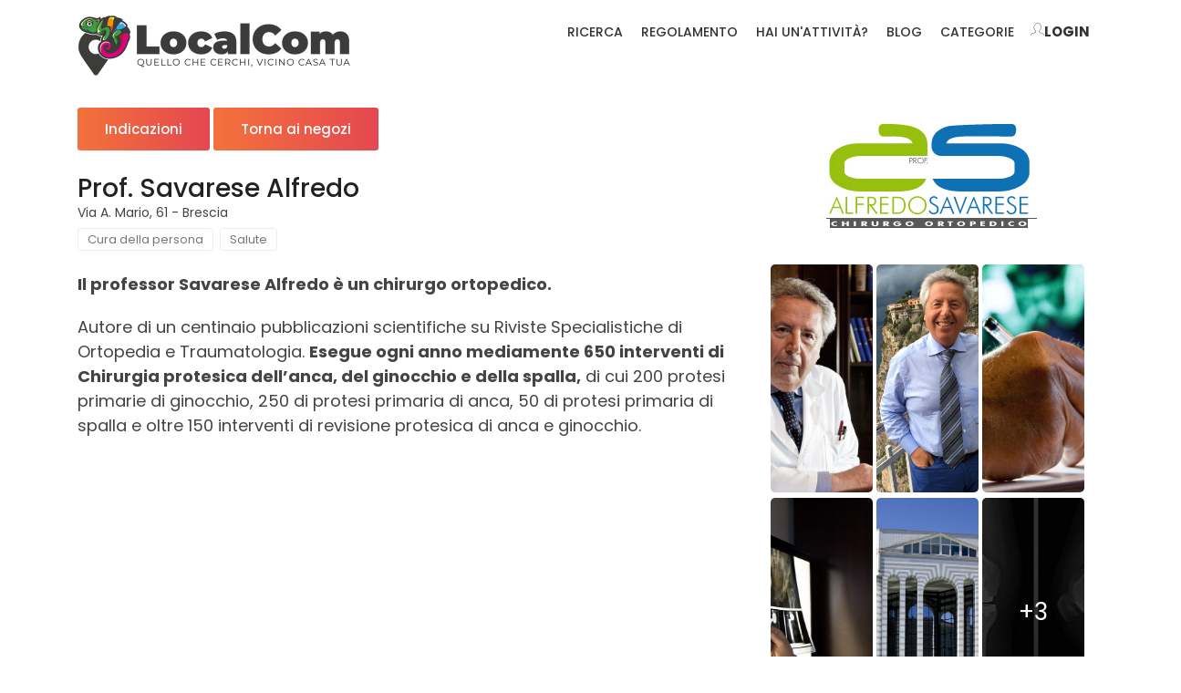

--- FILE ---
content_type: text/html; charset=UTF-8
request_url: https://localcom.store/store/brescia-brescia-prof-savarese-alfredo-chirurgo-ortopedico
body_size: 10351
content:
<!Doctype HTML5>
<html lang="it">
    <head>
       <title>Prof. Savarese Alfredo a Brescia  - Localcom </title>
<meta name="Description" content="Il professor Savarese Alfredo &egrave; un chirurgo ortopedico.
Autore di un centinaio pubblicazioni scientifiche su Riviste Specialistiche di Ortopedia e Traumatologia.&nbsp;Esegue ogni anno...">
<meta name="Keywords" content="Cura della persona Salute Brescia Prof. Savarese Alfredo">
<link rel="canonical" href="https://localcom.store/store/brescia-brescia-prof-savarese-alfredo-chirurgo-ortopedico" />
<meta property="og:type" content="website" />
<meta property="og:url" content="https://localcom.store/store/brescia-brescia-prof-savarese-alfredo-chirurgo-ortopedico" />
<meta property="og:title" content="Prof. Savarese Alfredo a Brescia  - Localcom " />
<meta property="og:image" content="https://app.localcom.storehttps://app.localcom.store/index.php/mediashow/image_store/IMG_0905_store_93.jpeg" />
<meta name="twitter:card" content="summary" />
<meta name="twitter:title" content="Prof. Savarese Alfredo a Brescia  - Localcom " />
<meta property="twitter:image" content="https://app.localcom.storehttps://app.localcom.store/index.php/mediashow/image_store/IMG_0905_store_93.jpeg" />
<script type="application/ld+json">
{
    "@context": "https://schema.org",
    "@type": "WebPage",
    "name": "Prof. Savarese Alfredo a Brescia  - Localcom ",
    "description": "Il professor Savarese Alfredo &egrave; un chirurgo ortopedico.
Autore di un centinaio pubblicazioni scientifiche su Riviste Specialistiche di Ortopedia e Traumatologia.&nbsp;Esegue ogni anno...",
    "inLanguage":"it-IT",
    "encoding":"UTF-8",
    "dateModified":"2026-01-18",
    "url": "https://localcom.store/store/brescia-brescia-prof-savarese-alfredo-chirurgo-ortopedico"
}
</script>
        <meta charset="utf-8">
        <meta name="viewport" content="width=device-width, initial-scale=1.0">
        <!-- FONT CSS-->
        <link type="text/css" rel="stylesheet" href="//fonts.googleapis.com/css?family=Roboto:300,400,500,700,900">
        <link type="text/css" rel="stylesheet" href="//fonts.googleapis.com/css?family=Montserrat:400,700">
        <link rel="stylesheet" href="https://cdnjs.cloudflare.com/ajax/libs/font-awesome/6.1.1/css/all.min.css" integrity="sha512-KfkfwYDsLkIlwQp6LFnl8zNdLGxu9YAA1QvwINks4PhcElQSvqcyVLLD9aMhXd13uQjoXtEKNosOWaZqXgel0g==" crossorigin="anonymous" referrerpolicy="no-referrer" />
        <!-- LIBRARY CSS
        /<link rel="shortcut icon" href="img/favicon.ico" type="image/x-icon">
    <link rel="apple-touch-icon" type="image/x-icon" href="/theme/img/apple-touch-icon-57x57-precomposed.png">
    <link rel="apple-touch-icon" type="image/x-icon" sizes="72x72" href="/theme/img/apple-touch-icon-72x72-precomposed.png">
    <link rel="apple-touch-icon" type="image/x-icon" sizes="114x114" href="/theme/img/apple-touch-icon-114x114-precomposed.png">
    <link rel="apple-touch-icon" type="image/x-icon" sizes="144x144" href="/theme/img/apple-touch-icon-144x144-precomposed.png">-->

    <!-- GOOGLE WEB FONT -->
    <link rel="preconnect" href="https://fonts.gstatic.com">
	<link href="https://fonts.googleapis.com/css2?family=Poppins:wght@300;400;500;600;700&display=swap" rel="stylesheet">

    <!-- BASE CSS -->
    <link href="/theme/css/bootstrap_customized.min.css" rel="stylesheet">
    <link href="/theme/css/style.css" rel="stylesheet">

    <!-- SPECIFIC CSS -->
    <link href="/theme/css/home.css" rel="stylesheet">
    <link href="/theme/css/listing.css" rel="stylesheet">
	<link href="/theme/css/detail-page.css" rel="stylesheet">
	<link href="/theme/css/order-sign_up.css" rel="stylesheet">
	<link href="/theme/css/submit.css" rel="stylesheet">
	<link href="/theme/css/icons.css" rel="stylesheet">
	<link href="https://cdn.jsdelivr.net/npm/select2@4.1.0-rc.0/dist/css/select2.min.css" rel="stylesheet" />


    <!-- YOUR CUSTOM CSS -->
    <link href="/theme/css/custom.css" rel="stylesheet">
	
<link rel="stylesheet" href="/theme/style.css">

		
<script data-host="https://statistiche.mooth.it" data-dnt="false" src="https://statistiche.mooth.it/js/script.js" id="ZwSg9rf6GA" async defer></script>		
	<meta name="google-site-verification" content="zt1joyXVFkQxaNLTQJgWXGeSgD1w3MsekP7q7tI2k_4" />	
		<!-- Meta Pixel Code -->
<script>
  !function(f,b,e,v,n,t,s)
  {if(f.fbq)return;n=f.fbq=function(){n.callMethod?
  n.callMethod.apply(n,arguments):n.queue.push(arguments)};
  if(!f._fbq)f._fbq=n;n.push=n;n.loaded=!0;n.version='2.0';
  n.queue=[];t=b.createElement(e);t.async=!0;
  t.src=v;s=b.getElementsByTagName(e)[0];
  s.parentNode.insertBefore(t,s)}(window, document,'script',
  'https://connect.facebook.net/en_US/fbevents.js');
  fbq('init', '364653408902604');
  fbq('track', 'PageView');
</script>
<noscript><img height="1" width="1" style="display:none"
  src="https://www.facebook.com/tr?id=364653408902604&ev=PageView&noscript=1"
/></noscript>
<!-- End Meta Pixel Code -->
		<meta name="facebook-domain-verification" content="wnz8fdlaeq1b9kn4tlq4e87vspzpkb" />
<!-- Google tag (gtag.js) -->
<script async src="https://www.googletagmanager.com/gtag/js?id=G-8KW5PWZ6WZ"></script>
<script>
  window.dataLayer = window.dataLayer || [];
  function gtag(){dataLayer.push(arguments);}
  gtag('js', new Date());

  gtag('config', 'G-8KW5PWZ6WZ');
</script>
    </head>
    <body>
        <script type="text/javascript">
(function(window, document, dataLayerName, id) {
window[dataLayerName]=window[dataLayerName]||[],window[dataLayerName].push({start:(new Date).getTime(),event:"stg.start"});var scripts=document.getElementsByTagName('script')[0],tags=document.createElement('script');
function stgCreateCookie(a,b,c){var d="";if(c){var e=new Date;e.setTime(e.getTime()+24*c*60*60*1e3),d="; expires="+e.toUTCString()}document.cookie=a+"="+b+d+"; path=/"}
var isStgDebug=(window.location.href.match("stg_debug")||document.cookie.match("stg_debug"))&&!window.location.href.match("stg_disable_debug");stgCreateCookie("stg_debug",isStgDebug?1:"",isStgDebug?14:-1);
var qP=[];dataLayerName!=="dataLayer"&&qP.push("data_layer_name="+dataLayerName),isStgDebug&&qP.push("stg_debug");var qPString=qP.length>0?("?"+qP.join("&")):"";
tags.async=!0,tags.src="https://naluf.containers.piwik.pro/"+id+".js"+qPString,scripts.parentNode.insertBefore(tags,scripts);
!function(a,n,i){a[n]=a[n]||{};for(var c=0;c<i.length;c++)!function(i){a[n][i]=a[n][i]||{},a[n][i].api=a[n][i].api||function(){var a=[].slice.call(arguments,0);"string"==typeof a[0]&&window[dataLayerName].push({event:n+"."+i+":"+a[0],parameters:[].slice.call(arguments,1)})}}(i[c])}(window,"ppms",["tm","cm"]);
})(window, document, 'dataLayer', '5e3292f9-58fc-467f-92f6-4c7a61fd612a');
</script>
   <header class="header clearfix element_to_stick">
        <div class="container">
            <div id="logo">
                <a href="/">
                    <img src="/theme/images/logo-light2.png" width="300" height="auto" alt="LocalCom - quello che cerchi, vicino casa tua" class="logo_normal">
                    <img src="/theme/images/logo-light2.png" width="162" height="35" alt="LocalCom - quello che cerchi, vicino casa tua" class="logo_sticky">
                </a>
            </div>
            <div class="layer"></div><!-- Opacity Mask Menu Mobile -->
            <ul id="top_menu">
                <li><a href="#sign-in-dialog" id="sign-in" class="icon-user_2">Login</a></li>
            </ul>
            <!-- /top_menu -->
            <a href="#0" class="open_close">
                <i class="icon_menu"></i><span>Menu</span>
            </a>
            <nav class="main-menu">
                <div id="header_menu">
                    <a href="#0" class="open_close">
                        <i class="icon_close"></i><span>Menu</span>
                    </a>
                    <a href="/"><img src="/theme/images/logo-light2.png" width="162" height="35" alt=""></a>
                </div>
                <ul>
                   <li class="submenu">
                        <a href="/" class="show-submenu">Ricerca</a>
                        
                    </li>
                    <li class="submenu">
                        <a href="/regolamento" class="show-submenu">Regolamento</a>
                        
                    </li>
					 <li class="submenu">
                        <a href="/unisciti" class="show-submenu">Hai un'attività?</a>
                        
                    </li>
					<li class="submenu">
                        <a href="/blog" class="show-submenu">Blog</a>
                        
                    </li>
                    <li class="submenu">
                        <a href="#" class="show-submenu">Categorie</a>
                       <ul>
                                                      <li><a href="/alimentari">Alimentari</a></li>
                                                      <li><a href="/ristorazione">Ristorazione</a></li>
                                                      <li><a href="/cura-della-persona">Cura della persona</a></li>
                                                      <li><a href="/oggettistica">Oggettistica</a></li>
                                                      <li><a href="/animali">Animali</a></li>
                                                      <li><a href="/auto-e-moto">Auto e moto</a></li>
                                                      <li><a href="/tempo-libero">Tempo libero</a></li>
                                                      <li><a href="/casa">Casa</a></li>
                                                      <li><a href="/servizi">Servizi</a></li>
                                                      <li><a href="/abbigliamento">Abbigliamento</a></li>
                                                      <li><a href="/calzature">Calzature</a></li>
                                                      <li><a href="/bar-e-pub">Bar e Pub</a></li>
                                                      <li><a href="/liberi-professionisti">Liberi Professionisti</a></li>
                                                      <li><a href="/b2b">B2B</a></li>
                                                      <li><a href="/fioristi">Fioristi</a></li>
                                                      <li><a href="/formazione">Formazione</a></li>
                                                      <li><a href="/hotel">Hotel</a></li>
                                                      <li><a href="/associazioni">Associazioni</a></li>
                                                      <li><a href="/aziende-agricole">Aziende agricole</a></li>
                                                      <li><a href="/gioiellerie">Gioiellerie</a></li>
                                                      <li><a href="/salute">Salute</a></li>
                           				       
				        
				    </ul>
                    </li>
                                    </ul>
            </nav>
        </div>
    </header> 




		

<style>
.nav-pills{
  width: 950px;
}
.nav-item{
  width: 50%;
}
.nav-pills .nav-link{
  font-weight: bold;
  padding-top: 13px;
  text-align: center;
  background: #343436;
  color: #fff;
  border-radius: 30px;
  height: 100px;
}
.nav-pills .nav-link.active{
  background: #fff;
  color: #000;
}
.tab-content{
  position: absolute;
  width: 950px;
  height: auto;
  margin-top: -50px;
  background: #fff;
  color: #000;
  border-radius: 30px;
  z-index: 1000;
  box-shadow: 0px 10px 10px rgba(0, 0, 0, 0.4);
  padding: 30px;
  margin-bottom: 50px;
}
.tab-content button{
  border-radius: 15px;
  width: 100px;
  margin: 0 auto;
  float: right;
}
.mfp-content {
  
    vertical-align: top !important;
  
}
</style>
<main>
	<div class="container margin_detail_2">
		<div class="row">
			<div class="col-lg-8">
				<div class="detail_page_head clearfix">
					<div class="rating">
						<a class="btn_1 medium gradient pulse_bt mt-2" href="https://www.google.com/maps/dir//Prof.+Savarese+Alfredo+Chirurgo+Ortopedico+Via+A.+Mario,+61+Brescia" target="blank">Indicazioni</a>
                        <a class="btn_1 medium gradient pulse_bt mt-2" href="/negozianti/brescia" >Torna ai negozi</a>
					</div>
					<div class="title">
						<h1>Prof. Savarese Alfredo</h1>
						Via A. Mario, 61 - Brescia 						<ul class="tags">
                            							<li><a href="/cura-della-persona">Cura della persona </a></li>
							 							<li><a href="/salute">Salute </a></li>
							 						</ul>
					</div>
				</div>
				<!-- /detail_page_head -->
				<p><strong>Il professor Savarese Alfredo &egrave; un chirurgo ortopedico.</strong></p>
<p>Autore di un centinaio pubblicazioni scientifiche su Riviste Specialistiche di Ortopedia e Traumatologia.&nbsp;<strong>Esegue ogni anno mediamente 650 interventi di Chirurgia protesica dell&rsquo;anca, del ginocchio e della spalla,</strong>&nbsp;di cui 200 protesi primarie di ginocchio, 250 di protesi primaria di anca, 50 di protesi primaria di spalla e oltre 150 interventi di revisione protesica di anca e ginocchio.</p>			</div>
			<div class="col-lg-4">
				<div class="mb-20"><img src="https://app.localcom.store/index.php/mediashow/image_store/IMG_20230418_141129_952_store_93.jpg" data-src="https://app.localcom.store/index.php/mediashow/image_store/IMG_20230418_141129_952_store_93.jpg" class="img-fluid lazy" alt="" style="object-fit: contain;"></div>
				
				          
				<div class="pictures magnific-gallery clearfix">
					                    
					<figure >
						<a href="https://app.localcom.store/index.php/mediashow/image_store/IMG_0905_store_93.jpeg" title="Prof. Savarese Alfredo" data-effect="mfp-zoom-in" rel="image_src">
													<img src="https://app.localcom.store/index.php/mediashow/image_store/IMG_0905_store_93.jpeg" data-src="https://app.localcom.store/index.php/mediashow/image_store/IMG_0905_store_93.jpeg" class="lazy loaded" alt="" data-was-processed="true">
						</a>
					</figure>
					                    
					<figure >
						<a href="https://app.localcom.store/index.php/mediashow/image_store/savarese4_store_93.jpeg" title="Prof. Savarese Alfredo" data-effect="mfp-zoom-in" rel="image_src">
													<img src="https://app.localcom.store/index.php/mediashow/image_store/savarese4_store_93.jpeg" data-src="https://app.localcom.store/index.php/mediashow/image_store/savarese4_store_93.jpeg" class="lazy loaded" alt="" data-was-processed="true">
						</a>
					</figure>
					                    
					<figure >
						<a href="https://app.localcom.store/index.php/mediashow/image_store/IMG_20230418_140858_585_store_93.jpg" title="Prof. Savarese Alfredo" data-effect="mfp-zoom-in" rel="image_src">
													<img src="https://app.localcom.store/index.php/mediashow/image_store/IMG_20230418_140858_585_store_93.jpg" data-src="https://app.localcom.store/index.php/mediashow/image_store/IMG_20230418_140858_585_store_93.jpg" class="lazy loaded" alt="" data-was-processed="true">
						</a>
					</figure>
					                    
					<figure >
						<a href="https://app.localcom.store/index.php/mediashow/image_store/2023-04-18_13_store_93.47_store_93.54_store_93.jpg" title="Prof. Savarese Alfredo" data-effect="mfp-zoom-in" rel="image_src">
													<img src="https://app.localcom.store/index.php/mediashow/image_store/2023-04-18_13_store_93.47_store_93.54_store_93.jpg" data-src="https://app.localcom.store/index.php/mediashow/image_store/2023-04-18_13_store_93.47_store_93.54_store_93.jpg" class="lazy loaded" alt="" data-was-processed="true">
						</a>
					</figure>
					                    
					<figure >
						<a href="https://app.localcom.store/index.php/mediashow/image_store/IMG_20230418_140859_023_store_93.jpg" title="Prof. Savarese Alfredo" data-effect="mfp-zoom-in" rel="image_src">
													<img src="https://app.localcom.store/index.php/mediashow/image_store/IMG_20230418_140859_023_store_93.jpg" data-src="https://app.localcom.store/index.php/mediashow/image_store/IMG_20230418_140859_023_store_93.jpg" class="lazy loaded" alt="" data-was-processed="true">
						</a>
					</figure>
					                    
					<figure >
						<a href="https://app.localcom.store/index.php/mediashow/image_store/IMG_20230418_140858_881_store_93.jpg" title="Prof. Savarese Alfredo" data-effect="mfp-zoom-in" rel="image_src">
						<span  class="d-flex align-items-center justify-content-center" >+3</span>							<img src="https://app.localcom.store/index.php/mediashow/image_store/IMG_20230418_140858_881_store_93.jpg" data-src="https://app.localcom.store/index.php/mediashow/image_store/IMG_20230418_140858_881_store_93.jpg" class="lazy loaded" alt="" data-was-processed="true">
						</a>
					</figure>
					                    
					<figure style="display:none;">
						<a href="https://app.localcom.store/index.php/mediashow/image_store/IMG_20230418_140859_009_store_93.jpg" title="Prof. Savarese Alfredo" data-effect="mfp-zoom-in" rel="image_src">
						<span  class="d-flex align-items-center justify-content-center" >+3</span>							<img src="https://app.localcom.store/index.php/mediashow/image_store/IMG_20230418_140859_009_store_93.jpg" data-src="https://app.localcom.store/index.php/mediashow/image_store/IMG_20230418_140859_009_store_93.jpg" class="lazy loaded" alt="" data-was-processed="true">
						</a>
					</figure>
					                    
					<figure style="display:none;">
						<a href="https://app.localcom.store/index.php/mediashow/image_store/IMG_20230418_140858_347_store_93.jpg" title="Prof. Savarese Alfredo" data-effect="mfp-zoom-in" rel="image_src">
						<span  class="d-flex align-items-center justify-content-center" >+3</span>							<img src="https://app.localcom.store/index.php/mediashow/image_store/IMG_20230418_140858_347_store_93.jpg" data-src="https://app.localcom.store/index.php/mediashow/image_store/IMG_20230418_140858_347_store_93.jpg" class="lazy loaded" alt="" data-was-processed="true">
						</a>
					</figure>
					                    
					<figure style="display:none;">
						<a href="https://app.localcom.store/index.php/mediashow/image_store/IMG_20230418_140858_563_store_93.jpg" title="Prof. Savarese Alfredo" data-effect="mfp-zoom-in" rel="image_src">
						<span  class="d-flex align-items-center justify-content-center" >+3</span>							<img src="https://app.localcom.store/index.php/mediashow/image_store/IMG_20230418_140858_563_store_93.jpg" data-src="https://app.localcom.store/index.php/mediashow/image_store/IMG_20230418_140858_563_store_93.jpg" class="lazy loaded" alt="" data-was-processed="true">
						</a>
					</figure>
					 
						
				</div>
			</div>
		</div>
		<!-- /row -->
	</div>
	<!-- /container -->
	
	<nav class="secondary_nav sticky_horizontal">
		<div class="container">
			<ul id="secondary_nav">
                				<li><a class="list-group-item list-group-item-action" href="#section-1">News</a></li>
				<li><a class="list-group-item list-group-item-action" href="#section-2">Servizi</a></li>
				<li><a class="list-group-item list-group-item-action" href="#section-3">Scrivici</a></li>
				<!--<li><a class="list-group-item list-group-item-action" href="#section-4"><i class="icon_chat_alt"></i>Lascia un commento</a></li>-->
			</ul>
		</div>
		<span></span>
	</nav>
	<!-- /secondary_nav -->

	<div class="bg_gray">
		<div class="container margin_detail">
			<div class="row">
				<div class="col-lg-8 ">
                    					<section id="section-1">
						<h4 class="tit-sezioni btn_1 gradient">News</h4>
						 
					</section>
					<!-- /section -->

					<section id="section-2">
						<h4 class="tit-sezioni btn_1 gradient">Servizi</h4>
						<div class="text-home">
<p>Il Prof. Alfredo Savarese &egrave; nato il 14/08/48. Si &egrave; laureato con 110/110 e Lode in Medicina e Chirurgia. Ha conseguito la specializzazione in Ortopedia e Traumatologia con Lode nel 1976 e nel 1979 la specializzazione in Terapia e Riabilitazione con Lode. Dal 1993 Primario di Ortopedia e Traumatologia all&rsquo;Ospedale Civile di Manerbio-Brescia, &egrave; stato Professore a contratto di Chirurgia protesica del ginocchio e dell&rsquo;anca nella Clinica Ortopedica dell&rsquo;Universit&agrave; di Pavia dal 1993 al 2009.</p>
<p>Dal 2003 al 2006, &egrave; stato Presidente della S.P.L.L.O.T. (Societ&agrave; Piemontese, Ligure, Lombarda, di Ortopedia e Traumatologia). Dal 1/10/10 Direttore Unit&agrave; operativa di Ortopedia IV presso l&rsquo;Istituto Clinico S.Rocco di Ome, Brescia, e dal 2015, Direttore dell&rsquo;Unita Operativa IX di Chirurgia Protesica di anca e ginocchio dell&rsquo;Istituto Clinico &ldquo;Citt&agrave; di Brescia&rdquo;.</p>
<p>Esegue inoltre interventi di artroscopia del ginocchio, della spalla, della caviglia e del gomito. Molto attivo anche nelle ricostruzioni legamentose del ginocchio e della spalla nei giovani Sportivi. Partecipa attivamente alle ricerche cliniche ed alle tecniche chirurgiche di trapianto autologo di cartilagine, soprattutto nelle lesioni cartilaginee molto diffuse nei soggetti che praticano sport di contatto. Ha finora effettuato oltre 27.000 interventi chirurgici, sia di ortopedia che di traumatologia.&nbsp;<strong>Il Prof. Savarese &egrave; inoltre in prima fila,</strong>&nbsp;con altri Centri in Italia ed in Europa,&nbsp;<strong>nelle ricerche e nell&rsquo;attuazione di metodiche chirurgiche mininvasive nel campo protesico</strong>. Queste consentono delle incisioni chirurgiche di dimensioni molto ridotte (con eccellente risultato estetico), un maggior risparmio tessutale; in definitiva, c&rsquo;&egrave; un enorme vantaggio per il paziente operato, che non subisce trasfusioni ematiche, riprende la deambulazione in carico dopo 24 ore dall&rsquo;intervento e ritorna alle proprie attivit&agrave; nell&rsquo;arco di 30-40 giorni.</p>
<p>Dal 1/10/10 Direttore Unit&agrave; operativa di Ortopedia IV presso l&rsquo;Istituto Clinico S.Rocco di Ome, Brescia.</p>
<p><strong>Il prof. Savarese e la sua equipe eseguono interventi chirurgici con il servizio sanitario nazionale, quindi senza alcun esborso da parte del paziente. Vengono anche eseguiti interventi privati, essendo sia il prof. Savarese che l&rsquo;istituto clinico nel quale lavora, convenzionati con la maggior parte delle assicurazioni presenti in Italia ed in Europa.</strong></p>
<p>L&rsquo;istituto clinico San Rocco di Ome fa parte del gruppo San Donato, che &egrave; il pi&ugrave; grosso raggruppamento ospedaliero privato e convenzionato d&rsquo;Italia, ed il secondo in Europa, di cui fanno parte, fra gli altri, l&rsquo;Ospedale San Raffaele di Milano, l&rsquo;Ospedale San Donato Milanese, l&rsquo;Istituto Ortopedico Galeazzi, ecc&hellip;&nbsp; Questo consente all&rsquo;istituto clinico San Rocco di Ome un elevatissimo standard qualitativo nell&rsquo;erogazione di cure chirurgiche ai cittadini, uniformato ai migliori centri Europei.</p>
</div>					</section>
					<!-- /section -->

					<section id="section-3">
						<h4 class="tit-sezioni btn_1 gradient">Scrivici</h4>
                        						<form action="/contatti/93" method="post">
                           <input type="hidden" name="url" value="/store/brescia-brescia-prof-savarese-alfredo-chirurgo-ortopedico" />
								<div class="row">
									<div class="col-lg-12">
										<div class="form-group">
											<input type="text" class="form-control" placeholder="Nome e Cognome" name="name" id="name" required>
										</div>
									</div>
								</div>
								<!-- /row -->
								<div class="row add_bottom_15">
									<div class="col-lg-12">
										<div class="form-group">
											<input type="email" class="form-control" placeholder="Email" name="email" id="email" required>
										</div>
									</div>
							
								
								
									<div class="col-lg-12">
										<div class="form-group">
											<input type="text" class="form-control" placeholder="Telefono" name="telefono" id="telefono">
										</div>
									</div>
								<div class="col-lg-12">
										<div class="form-group">
											<textarea type="text" class="form-control" placeholder="Messaggio" name="testo" id="testo" required> Messaggio</textarea>
										</div>
									</div>
								
								</div>
								
								<!-- /row -->
								<div class="form-group text-center"><input type="submit" class="btn_1 gradient" value="Invia" id="submit-register"></div>
							</form>
                       					</section>
					<!-- /section -->

					

				</div>
				<!-- /col -->

				<div class="col-lg-4" id="sidebar_fixed">
					<div class="box_order mobile_fixed">
						<div class="head">
							<h3>Prof. Savarese Alfredo</h3>
							<a href="#0" class="close_panel_mobile"><i class="icon_close"></i></a>
						</div>
						<!-- /head -->
						<div class="main">
                            Via A. Mario, 61 <br>Brescia <br>
							<h3>Orari di apertura</h3>
							<div>
<div>TELEFONA PER PRENOTARE UNA VISITA</div>
<div>CON IL <strong>PROF. SAVARESE</strong></div>
<div>IN UNO DEI SUOI STUDI:&nbsp;<strong> 3381020450</strong></div>
<div>&nbsp;</div>
</div>
<div>
<div>
<p><strong>BRESCIA&nbsp;</strong>Via A. Mario, 61<br /><strong>MANERBIO</strong>&nbsp;Via Cremona, 10<br /><strong>CREMA</strong>&nbsp;Via IV Novembre, 56/58<br /><strong>SORRENTO</strong>&nbsp;Via Bonea, 14<br /><strong>NAPOLI</strong>&nbsp;via Mergellina, 32<br /><strong>TREVIGLIO</strong>&nbsp;via Abate Crippa 19<br /><strong>CATANIA&nbsp;</strong>Via del Rotolo, 14<br /><strong>OME&nbsp;</strong>Istituto Clinico S. Rocco</p>
</div>
</div>							                            
														
				
				<div class=" dont-collapse-sm contacts" id="collapse_3">
		<a class="btn_1 w-50" href="https://alfredosavarese.eu/">Vai al sito</a>		<a class="btn_1 w-50" href="tel:338 1020450">Fisso</a>        		<a class="btn_1 w-50" href="mailto:info@naluf.it">Scrivi una mail</a>				</div>
				
				<div class="follow_us">
										<ul>
						                                                                        					</ul>
				</div>
							
						
						</div>
					</div>
					<!-- /box_order -->

					<div class="btn_reserve_fixed"><a href="#0" class="btn_1 gradient full-width">Clicca qui</a></div>
				</div>
			</div>
			<!-- /row -->
		</div>
		<!-- /container -->
	</div>
	<!-- /bg_gray -->

	<!--<div class="container margin_30_20">
		<div class="row">
			<div class="col-lg-8 list_menu">
				<section id="section-4">
					<h4>Lascia un commento</h4>
					<div style="margin: 20px 0;"><a href="leave-review.html" class="btn_1 gradient">Clicca qui per commentare</a></div>
					
					<div id="reviews">
						<div class="review_card">
							<div class="row">
								<div class="col-md-2 user_info">
									<figure><img src="/wp/wp-content/themes/Biagio/img/avatar4.jpg" alt=""></figure>
									<h5>Mario Rossi</h5>
								</div>
								<div class="col-md-10 review_content">
									<div class="clearfix add_bottom_15">
										<span class="rating">8.5<small>/10</small> <strong>Rating average</strong></span>
										<em>Published 54 minutes ago</em>
									</div>
									<h4>"Great Location!!"</h4>
									<p>Eos tollit ancillae ea, lorem consulatu qui ne, eu eros eirmod scaevola sea. Et nec tantas accusamus salutatus, sit commodo veritus te, erat legere fabulas has ut. Rebum laudem cum ea, ius essent fuisset ut. Viderer petentium cu his. Tollit molestie suscipiantur his et.</p>
									<ul>
										<li><a href="#0"><i class="icon_like"></i><span>Utile</span></a></li>
										<li><a href="#0"><i class="icon_dislike"></i><span>Non utile</span></a></li>
										<li><a href="#0"><i class="arrow_back"></i> <span>Rispondi</span></a></li>
									</ul>
								</div>
							</div>
							
						</div>
					
						<div class="review_card">
							<div class="row">
								<div class="col-md-2 user_info">
									<figure><img src="/wp/wp-content/themes/Biagio/img/avatar1.jpg" alt=""></figure>
									<h5>Lucia Belli</h5>
								</div>
								<div class="col-md-10 review_content">
									<div class="clearfix add_bottom_15">
										<span class="rating">9.0<small>/10</small> <strong>Rating average</strong></span>
										<em>Published 11 Oct. 2019</em>
									</div>
									<h4>"Really great dinner!!"</h4>
									<p>Eos tollit ancillae ea, lorem consulatu qui ne, eu eros eirmod scaevola sea. Et nec tantas accusamus salutatus, sit commodo veritus te, erat legere fabulas has ut. Rebum laudem cum ea, ius essent fuisset ut. Viderer petentium cu his. Tollit molestie suscipiantur his et.</p>
									<ul>
										<li><a href="#0"><i class="icon_like"></i><span>Utile</span></a></li>
										<li><a href="#0"><i class="icon_dislike"></i><span>Non utile</span></a></li>
										<li><a href="#0"><i class="arrow_back"></i> <span>Rispondi</span></a></li>
									</ul>
								</div>
							</div>
							
							<div class="row reply">
								<div class="col-md-2 user_info">
									<figure><img src="img/avatar.jpg" alt=""></figure>
								</div>
								<div class="col-md-10">
									<div class="review_content">
										<strong>Reply from Foogra</strong>
										<em>Published 3 minutes ago</em>
										<p><br>Hi Monika,<br><br>Eos tollit ancillae ea, lorem consulatu qui ne, eu eros eirmod scaevola sea. Et nec tantas accusamus salutatus, sit commodo veritus te, erat legere fabulas has ut. Rebum laudem cum ea, ius essent fuisset ut. Viderer petentium cu his. Tollit molestie suscipiantur his et.<br><br>Thanks</p>
									</div>
								</div>
							</div>
							
						</div>
						
					</div>
				
					
				</section>
				
			</div>
		</div>
	</div>
	<!-- /container -->
</main>






		







   <footer>
        <div class="wave footer"></div>
        <div class="container margin_60_40 fix_mobile">

            <div class="row">
                <div class="col-lg-9 colonne">
                        <ul>
                                                      <li><a href="/alimentari">Alimentari</a></li>
                                                      <li><a href="/ristorazione">Ristorazione</a></li>
                                                      <li><a href="/cura-della-persona">Cura della persona</a></li>
                                                      <li><a href="/oggettistica">Oggettistica</a></li>
                                                      <li><a href="/animali">Animali</a></li>
                                                      <li><a href="/auto-e-moto">Auto e moto</a></li>
                                                      <li><a href="/tempo-libero">Tempo libero</a></li>
                                                      <li><a href="/casa">Casa</a></li>
                                                      <li><a href="/servizi">Servizi</a></li>
                                                      <li><a href="/abbigliamento">Abbigliamento</a></li>
                                                      <li><a href="/calzature">Calzature</a></li>
                                                      <li><a href="/bar-e-pub">Bar e Pub</a></li>
                                                      <li><a href="/liberi-professionisti">Liberi Professionisti</a></li>
                                                      <li><a href="/b2b">B2B</a></li>
                                                      <li><a href="/fioristi">Fioristi</a></li>
                                                      <li><a href="/formazione">Formazione</a></li>
                                                      <li><a href="/hotel">Hotel</a></li>
                                                      <li><a href="/associazioni">Associazioni</a></li>
                                                      <li><a href="/aziende-agricole">Aziende agricole</a></li>
                                                      <li><a href="/gioiellerie">Gioiellerie</a></li>
                                                      <li><a href="/salute">Salute</a></li>
                                                   </ul>
                </div>
                
                
                <div class="col-lg-3 col-md-6">
                       
                        </div>
                        <div class="follow_us">
                            <h5>Seguici</h5>
                            <ul>
                                
                                <li><a href="https://www.facebook.com/LocalCom-103342918936529"><img src="[data-uri]" data-src="/theme/img/facebook_icon.svg" alt="" class="lazy"></a></li>
                                <li><a href="https://www.instagram.com/localcom.store/"><img src="[data-uri]" data-src="/theme/img/instagram_icon.svg" alt="" class="lazy"></a></li>
                                
                            </ul>
                        </div>
                    </div>
                </div>
            </div>
            <!-- /row-->
            <hr>
            <div class="row add_bottom_25">
                
                <div class="col-lg-6 offset-lg-6">
                    <ul class="additional_links">
                        <li><a href="/regolamento">Regolamento</a></li>
                        <li><a href="https://www.naluf.it/privacy-policy-cookies/" target="_blank">Privacy</a></li>
                        <li><span>© LocalCom</span> - Ideato da <a href="https://www.naluf.it/">Naluf 3.0</a> </li>
                    </ul>
                </div>
            </div>
        </div>
    </footer>
    <!--/footer-->

    <div id="toTop"></div><!-- Back to top button -->
    
<!-- Sign In Modal -->
<div id="sign-in-dialog" class="zoom-anim-dialog mfp-hide">
    <div class="modal_header">
        <h3>Login</h3>
    </div>
    
        <div class="sign-in-wrapper">
            <a href="#0" class="social_bt facebook" style="display: none;">Login con Facebook</a>
            <a href="#0" class="social_bt google" style="display: none;">Login con Google</a>
            <div class="divider" style="display: none;"><span>Oppure</span></div>
            
                <p id="avviso"></p>
            <div class="form-group">
                <label>Email</label>
                <input type="email" class="form-control" name="email" id="email-login">
                <i class="icon_mail_alt"></i>
            </div>
            <div class="form-group">
                <label>Password</label>
                <input type="password" class="form-control" name="password-login" id="password-login" value="">
                <i class="icon_lock_alt"></i>
            </div>
            <div class="clearfix add_bottom_15">
                <div class="float-right"><a id="forgot" href="javascript:void(0);">Password dimenticata?</a></div>
            </div>
            <div class="text-center">
                <input type="submit" value="Log In" class="btn_1 full-width mb_5" onclick="login()">
               Non hai un account? <a href="/utente/registrati">Registrati</a>
            </div>
          
            <div id="forgot_pw" style="min-height: 283px;">
                <p id="avviso_forgot"></p>
                <div class="form-group">
                    <label>Conferma l'indirizzo e-mail</label>
                    <input type="email" class="form-control" name="email_forgot" id="email_forgot">
                    <i class="icon_mail_alt"></i>
                </div>
               
                <div class="text-center"><input type="submit" value="Reset Password" class="btn_1" onclick="forgot()"></div>
            </div>
        </div>
    
    <!--form -->
</div>
<!-- /Sign In Modal -->
<div id="puntimodal" class=" modal fade" style="top:20%;">
    <div class="modal-dialog" role="document">
    <div class="modal-content">
      <div class="modal-header">
        <h5 class="modal-title" id="exampleModalLabel">Richiedi Punti</h5>
        <button type="button" class="close" data-dismiss="modal" aria-label="Close">
          <span aria-hidden="true">&times;</span>
        </button>
      </div>
      <div class="modal-body">
        <div class="form-group">
                <label>Spesa</label>
                <input type="number" class="form-control" name="spesa" id="spesa">
            </div>
            <div class="form-group">
                <label>Codice del commerciante</label>
                <input type="number" autocomplete="off" class="form-control" name="codice" id="codice" value="">
            </div>
          <div id="avvisospesa"></div>
      </div>
      <div class="modal-footer">
        <button type="button" class=" btn_1 gradient " data-dismiss="modal" style="margin-right: 30px;">Chiudi</button>
        <button type="button" class=" btn_1 gradient " onclick="punti()">Approva Punti</button>
      </div>
    </div>
  </div>
    <!--form -->
</div>
<div id="scontomodal" class="modal fade" style="top:20%;">
    <div class="modal-dialog" role="document">
    <div class="modal-content">
      <div class="modal-header">
        <h5 class="modal-title" id="exampleModalLabel">Richiedi Sconto</h5>
        <button type="button" class="close" data-dismiss="modal" aria-label="Close">
          <span aria-hidden="true">&times;</span>
        </button>
      </div>
      <div class="modal-body">
        <div class="form-group" style="text-align: center;">
                <label>Punti da utilizzare</label> <br>
                <b id="puntinecessari" style="font-size: 25px; line-height: 50px;"></b>
                <p id="avvisopunti" style="text-align: center;"></p>
            </div>
            <div class="form-group">
                <label>Codice del commarciante</label>
                <input type="number" class="form-control" name="codice" id="codicesconto" autocomplete="off" value="">
            </div>
      </div>
      <div class="modal-footer">
        <button type="button" class=" btn_1 gradient " data-dismiss="modal" style="margin-right: 30px;">Chiudi</button>
        <button id="btn_sconto" type="button" class=" btn_1 gradient " onclick="sconto()">Approva Sconto</button>
      </div>
    </div>
  </div>
    
    <!--form -->
</div>

<script src="/theme/js/common_scripts.min.js"></script>
<script src="/theme/js/slider.js"></script>
<script src="/theme/js/common_func.js"></script>


 <script src="/theme/js/sticky_sidebar.min.js"></script>
    <script src="/theme/js/specific_listing.js"></script>
    <script src="/theme/js/isotope.min.js"></script>
<script src="/theme/js/sticky-kit.min.js"></script>
<script src="/theme/js/specific_detail.js"></script>
<script src="/theme/js/typed.min.js"></script>
<script src="https://cdn.jsdelivr.net/npm/select2@4.1.0-rc.0/dist/js/select2.min.js"></script>
<script src="//cdn.jsdelivr.net/npm/sweetalert2@11"></script>
<script>
function login(){
    var email = $('#email-login').val();
    var pass = $('#password-login').val();
    if((email!="")&&(pass!="")){
       $.post( "/utente/login", { email: email, password: pass })
          .done(function( data ) {
            var obj = JSON.parse(data);
           if(obj.avviso==0){
                             window.location.replace("/utente");
                              
              }else{
                $('#avviso').html("La password o l'email sono errate");  
              }
          });
       }else{
           $('#avviso').html('Inserire tutti i campi!');
       }
    
   
}
function forgot(){
    var email = $('#email_forgot').val();
    if((email!="")){
       $.post( "/utente/forgot", { email: email})
          .done(function( data ) {
            var obj = JSON.parse(data);
           if(obj.avviso==0){
              $('#avviso_forgot').html("Riceverai presto una mail con il link per resettare la tua password. :)");
              }else{
                $('#avviso_forgot').html("L'email non è presente nei nostri sistemi <a href='/utente/registrati'>Clicca qui per registrarti</a>.");  
              }
          });
       }else{
           $('#avviso_forgot').html('Inserire tutti i campi!');
       }
    
   
}
function spedizionediv(id){
    
    $('#spedizione-input').val(id);
     $('#btnsubmit').addClass('none'); 
    $('#cart').html('');
    $('#carttotale').html('');
    $('#pagamenti').html('');
    var div ="#spe-"+id;
    $('.spedizioni').removeClass('active');
    $(div).addClass('active');
    $('#loader_buy').removeClass('none');
    $('#loader_cart').removeClass('none');
      $.ajax({
           method: "POST",
  url: "/pagamenti-disp/",
          data: {spedizione:id},
}).done(function(result) {
          $('#loader_buy').addClass('none');
          $('#loader_cart').addClass('none');
          var pagamenti = result.pagamenti;
         var item = result.oggetti;
          var totale = result.totale;
          var cart = "";
          var pagamentitext = "";
          var carttotale = "";
          var id_shop = 0;
          var aggiorna = "'#aggiorna'"
          for(var i=0; i < item.length; i++){
              var row = item[i];
              id_shop =row.id_shop;
             cart += '<div id="item-'+row.id+'" class="row mt10">';
                                     cart += '<div class="col-3">';
                                        cart +=  '<img style="width: 100%;height: auto;object-fit: cover; " src="'+row.img+'" data-src="'+row.img+'" alt="" class="owl-lazy" width="100%" height="auto">';
                                    cart +=  '</div>';
                                     cart += '<div class="col-6">';
                                    cart +=  '<b>'+row.nome_prodotto+'</b><br>';
              if(row.variante_testo !=""){
                                    cart +=  '<span>'+row.variante_testo+' '+row.variante_due_testo+'</span><br>';}
                                     cart += '<b>&euro;'+row.totale+'</b><br>';
                                    cart +=  '</div>';
                                    cart += ' <div class="col-3">';
                                    cart +=  '<b>Qnt.</b>'+row.quantita;
                                    
                                     cart += '</div>';
                                    
                             cart +=  '   </div>';
          }
          $('#cart').html(cart);
   
          if(id_shop != 0){
              var spedizione = 'GRATIS';
             if(parseInt(result.costospedizione) > 0){
                 spedizione = '&euro; '+result.costospedizione;
             }
             
          carttotale = '<div class="row mt10" >'+
                                    '<div class="col-12" style="border-top: 1px solid #000; padding-top: 10px;"></div>'+
                                '<div class="col-8" style="text-align: right; font-size:14px;">'+result.nomesped+'</div>'+
                                '<div class="col-4" style="text-align: center; font-size:14px;"><b>'+spedizione+'</b></div>'+
                                '</div>'+'<div class="row mt10" >'+
                                    '<div class="col-12" style="border-top: 1px solid #000; padding-top: 10px;"></div>'+
                                '<div class="col-6" style="text-align: right; font-size:25px;"><b>Totale</b></div>'+
                                '<div class="col-6" style="text-align: center; font-size:25px;"><b>&euro; '+totale+'</b></div>'+
                                '</div>'
                                ;
               $('#carttotale').html(carttotale);
               }
          for(var p=0; p < pagamenti.length; p++){
              var paga = pagamenti[p];
              pagamentitext += '<div class="mt20"><input type="radio" id="p-'+paga.id+'" class="form-control-radio" name="pagamenti" value="'+paga.id+'" onchange="btnbyshow()"><label for="p-'+paga.id+'" style="line-height:30px;">'+paga.Nome+'</label><div>';
          }
           $('#pagamenti').html(pagamentitext);
      });
}
    function  btnbyshow(){
        $('#btnsubmit').removeClass('none'); 
    }
</script>
   

    <script>
		$(window).on("load",function(){
		  var $container = $('.isotope-wrapper');
		  $container.isotope({ itemSelector: '.isotope-item', layoutMode: 'masonry' });
		});
		$('.type_delivery').on( 'click', 'input', 'change', function(){
		  var selector = $(this).attr('data-filter');
		  $('.isotope-wrapper').isotope({ filter: selector });
		});
        
	</script>
<script>
 $(document).ready(function() {
  $('.select2').select2();
});
function variante(elm){
  $('.variantelink').removeClass('check');  
  $(elm).addClass('check');
  var id = $(elm).data('id');
  $.ajax({
  url: "/variante-prodotto/"+id,
}).done(function(result) {
      var str = result.variante_figlia;
      const words = str.split(',');

      var controllo = 0;
       
      $('#second').empty().trigger("change");
      $("#second").append('<option value="" selected>  Finisci la scelta </option>');
      $('#shop-btn').addClass('none');
 for(var i=0; i< words.length; i++){
     if(words[i]!=''){
        controllo = 1;
         $("#second").append('<option value="'+words[i]+'">'+words[i]+'</option>');
        }
 }
      $('#prezzo-shop').html('&euro; '+result.prezzo);
      if(controllo){
          $("#second").trigger('change');
          $('#seleziona').removeClass('none');
      }else{
         $('#seleziona').addClass('none'); 
           $('#shop-btn').removeClass('none');
           $('#prezzo-shop').removeClass('none');
           $('#qnt-price').removeClass('none');
      }
});  
}
function abilitabottone(elm){
    var value = $(elm).val();
    if(value !=""){
        $('#shop-btn').removeClass('none');
        $('#prezzo-shop').removeClass('none');
        $('#qnt-price').removeClass('none');
       }else{
         $('#shop-btn').addClass('none');  
         $('#prezzo-shop').addClass('none');  
         $('#qnt-price').addClass('none');  
       }
}
    
function comuneajax(elm) {
    var id_comune = $(elm).val();
    var divclass = ".c-"+id_comune;
    $.ajax({
           method: "POST",
  url: "/comune-check/",
          data: { id: id_comune}
}).done(function(result) {
        $('.sp-delivery').addClass('none');
        $('#cap').val(result.cap);
        $('#provincia').val(result.provincia);
       $(divclass).removeClass('none');
    });
}

</script>


<script type="text/javascript" src="https://privacy.naluf.it/index.php/cookie/cookiepopup/it"></script>

    
</body>


</html>

--- FILE ---
content_type: text/css
request_url: https://localcom.store/theme/css/style.css
body_size: 18339
content:
/* Theme Name: FooYes Theme URI: http://www.ansonika.com/fooyes/ Author: Ansonika Author URI: http://themeforest.net/user/Ansonika/ [Table of contents] 0. ICONS 1. SITE STRUCTURE and TYPOGRAPHY - 1.1 Typography - 1.2 Structure - 1.3 Main Menu - 1.4 Heros/Above the fold - 1.5 Drop down cart - 1.6 Drop down user logged 2. CONTENT - 2.1 Home - 2.2 Carousel - 2.3 Strip item 3. COMMON - 3.1 Misc - 3.2 spacing - 3.3 Buttons - 3.4 Footer - 3.5 Misc 2 + Forms - 3.6 Magnific Popup CSS - 3.7 Sing In Modal - 3.8 Modal Dialog - 3.9 Cookie bar /*============================================================================================*/ /* 0. ICONS */ /*============================================================================================*/ @font-face { font-family: Glyphter; src: url(icon_fonts/font/Glyphter.eot); src: url(icon_fonts/font/Glyphter.eot?#iefix) format("embedded-opentype"), url(icon_fonts/font/Glyphter.woff) format("woff"), url(icon_fonts/font/Glyphter.ttf) format("truetype"), url(icon_fonts/font/Glyphter.svg#Glyphter) format("svg"); font-weight: 400; font-style: normal; font-display: swap; } [class*=icon-]:before { display: inline-block; font-family: Glyphter; font-style: normal; } .icon-icon_cart:before { content: "A"; } .icon-icon_login:before { content: "B"; } .icon-icon_heart:before { content: "C"; } /* Generated by Glyphter (http://www.glyphter.com)*/ @font-face { font-family: 'food'; src: url("icon_fonts/font/food.eot"); src: url("icon_fonts/font/food.eot?#iefix") format("embedded-opentype"), url("icon_fonts/font/food.woff") format("woff"), url("icon_fonts/font/food.ttf") format("truetype"), url("icon_fonts/font/food.svg#food") format("svg"); font-weight: normal; font-style: normal; font-display: swap; } [class*='icon-']:before { display: inline-block; font-family: 'food'; font-style: normal; font-weight: normal; line-height: 1; -webkit-font-smoothing: antialiased; -moz-osx-font-smoothing: grayscale; } .icon-food_icon_cake_2:before { content: '\0042'; } .icon-food_icon_fish:before { content: '\0044'; } .icon-food_icon_chicken:before { content: '\0045'; } .icon-food_icon_bread_2:before { content: '\0046'; } .icon-food_icon_coffee:before { content: '\0048'; } .icon-food_icon_dish:before { content: '\0049'; } .icon-food_icon_cloche:before { content: '\004a'; } .icon-food_icon_glass:before { content: '\004b'; } .icon-food_icon_fish_2:before { content: '\004c'; } .icon-food_icon_hair:before { content: '\004e'; } .icon-food_icon_cake_3:before { content: '\0051'; } .icon-food_icon_icecream_2:before { content: '\0052'; } .icon-food_icon_burgher:before { content: '\0054'; } .icon-food_icon_beer:before { content: '\0055'; } .icon-food_icon_burrito:before { content: '\0056'; } .icon-clock_2:before { content: '\0057'; } .icon-food_icon_pizza:before { content: '\0058'; } .icon-user_2:before { content: '\0059'; } .icon-food_icon_chinese:before { content: '\005a'; } .icon-food_icon_vegetarian:before { content: '\0064'; } .icon-food_icon_chili:before { content: '\0067'; } .icon-food_icon_sushi:before { content: '\0068'; } .icon-food_icon_delivery:before { content: '\0074'; } .icon-food_icon_shop:before { content: '\0075'; } .icon-food_icon_highlight:before { content: '\0076'; } .biagio-ricerca{width: 100px; position: absolute; top: 20px; right: 20px;} /*============================================================================================*/ /* ElegantIcons icons */ /*============================================================================================*/ @font-face { font-family: 'ElegantIcons'; src: url("icon_fonts/font/ElegantIcons.eot"); src: url("icon_fonts/font/ElegantIcons.eot?#iefix") format("embedded-opentype"), url("icon_fonts/font/ElegantIcons.woff") format("woff"), url("icon_fonts/font/ElegantIcons.ttf") format("truetype"), url("icon_fonts/font/ElegantIcons.svg#ElegantIcons") format("svg"); font-weight: normal; font-style: normal; font-display: swap; } [data-icon]:before { font-family: 'ElegantIcons'; content: attr(data-icon); speak: none; font-weight: normal; font-variant: normal; text-transform: none; line-height: 1; -webkit-font-smoothing: antialiased; -moz-osx-font-smoothing: grayscale; } .arrow_up, .arrow_down, .arrow_left, .arrow_right, .arrow_left-up, .arrow_right-up, .arrow_right-down, .arrow_left-down, .arrow-up-down, .arrow_up-down_alt, .arrow_left-right_alt, .arrow_left-right, .arrow_expand_alt2, .arrow_expand_alt, .arrow_condense, .arrow_expand, .arrow_move, .arrow_carrot-up, .arrow_carrot-down, .arrow_carrot-left, .arrow_carrot-right, .arrow_carrot-2up, .arrow_carrot-2down, .arrow_carrot-2left, .arrow_carrot-2right, .arrow_carrot-up_alt2, .arrow_carrot-down_alt2, .arrow_carrot-left_alt2, .arrow_carrot-right_alt2, .arrow_carrot-2up_alt2, .arrow_carrot-2down_alt2, .arrow_carrot-2left_alt2, .arrow_carrot-2right_alt2, .arrow_triangle-up, .arrow_triangle-down, .arrow_triangle-left, .arrow_triangle-right, .arrow_triangle-up_alt2, .arrow_triangle-down_alt2, .arrow_triangle-left_alt2, .arrow_triangle-right_alt2, .arrow_back, .icon_minus-06, .icon_plus, .icon_close, .icon_check, .icon_minus_alt2, .icon_plus_alt2, .icon_close_alt2, .icon_check_alt2, .icon_zoom-out_alt, .icon_zoom-in_alt, .icon_search, .icon_box-empty, .icon_box-selected, .icon_minus-box, .icon_plus-box, .icon_box-checked, .icon_circle-empty, .icon_circle-slelected, .icon_stop_alt2, .icon_stop, .icon_pause_alt2, .icon_pause, .icon_menu, .icon_menu-square_alt2, .icon_menu-circle_alt2, .icon_ul, .icon_ol, .icon_adjust-horiz, .icon_adjust-vert, .icon_document_alt, .icon_documents_alt, .icon_pencil, .icon_pencil-edit_alt, .icon_pencil-edit, .icon_folder-alt, .icon_folder-open_alt, .icon_folder-add_alt, .icon_info_alt, .icon_error-oct_alt, .icon_error-circle_alt, .icon_error-triangle_alt, .icon_question_alt2, .icon_question, .icon_comment_alt, .icon_chat_alt, .icon_vol-mute_alt, .icon_volume-low_alt, .icon_volume-high_alt, .icon_quotations, .icon_quotations_alt2, .icon_clock_alt, .icon_lock_alt, .icon_lock-open_alt, .icon_key_alt, .icon_cloud_alt, .icon_cloud-upload_alt, .icon_cloud-download_alt, .icon_image, .icon_images, .icon_lightbulb_alt, .icon_gift_alt, .icon_house_alt, .icon_genius, .icon_mobile, .icon_tablet, .icon_laptop, .icon_desktop, .icon_camera_alt, .icon_mail_alt, .icon_cone_alt, .icon_ribbon_alt, .icon_bag_alt, .icon_creditcard, .icon_cart_alt, .icon_paperclip, .icon_tag_alt, .icon_tags_alt, .icon_trash_alt, .icon_cursor_alt, .icon_mic_alt, .icon_compass_alt, .icon_pin_alt, .icon_pushpin_alt, .icon_map_alt, .icon_drawer_alt, .icon_toolbox_alt, .icon_book_alt, .icon_calendar, .icon_film, .icon_table, .icon_contacts_alt, .icon_headphones, .icon_lifesaver, .icon_piechart, .icon_refresh, .icon_link_alt, .icon_link, .icon_loading, .icon_blocked, .icon_archive_alt, .icon_heart_alt, .icon_star_alt, .icon_star-half_alt, .icon_star, .icon_star-half, .icon_tools, .icon_tool, .icon_cog, .icon_cogs, .arrow_up_alt, .arrow_down_alt, .arrow_left_alt, .arrow_right_alt, .arrow_left-up_alt, .arrow_right-up_alt, .arrow_right-down_alt, .arrow_left-down_alt, .arrow_condense_alt, .arrow_expand_alt3, .arrow_carrot_up_alt, .arrow_carrot-down_alt, .arrow_carrot-left_alt, .arrow_carrot-right_alt, .arrow_carrot-2up_alt, .arrow_carrot-2dwnn_alt, .arrow_carrot-2left_alt, .arrow_carrot-2right_alt, .arrow_triangle-up_alt, .arrow_triangle-down_alt, .arrow_triangle-left_alt, .arrow_triangle-right_alt, .icon_minus_alt, .icon_plus_alt, .icon_close_alt, .icon_check_alt, .icon_zoom-out, .icon_zoom-in, .icon_stop_alt, .icon_menu-square_alt, .icon_menu-circle_alt, .icon_document, .icon_documents, .icon_pencil_alt, .icon_folder, .icon_folder-open, .icon_folder-add, .icon_folder_upload, .icon_folder_download, .icon_info, .icon_error-circle, .icon_error-oct, .icon_error-triangle, .icon_question_alt, .icon_comment, .icon_chat, .icon_vol-mute, .icon_volume-low, .icon_volume-high, .icon_quotations_alt, .icon_clock, .icon_lock, .icon_lock-open, .icon_key, .icon_cloud, .icon_cloud-upload, .icon_cloud-download, .icon_lightbulb, .icon_gift, .icon_house, .icon_camera, .icon_mail, .icon_cone, .icon_ribbon, .icon_bag, .icon_cart, .icon_tag, .icon_tags, .icon_trash, .icon_cursor, .icon_mic, .icon_compass, .icon_pin, .icon_pushpin, .icon_map, .icon_drawer, .icon_toolbox, .icon_book, .icon_contacts, .icon_archive, .icon_heart, .icon_profile, .icon_group, .icon_grid-2x2, .icon_grid-3x3, .icon_music, .icon_pause_alt, .icon_phone, .icon_upload, .icon_download, .social_facebook, .social_twitter, .social_pinterest, .social_googleplus, .social_tumblr, .social_tumbleupon, .social_wordpress, .social_instagram, .social_dribbble, .social_vimeo, .social_linkedin, .social_rss, .social_deviantart, .social_share, .social_myspace, .social_skype, .social_youtube, .social_picassa, .social_googledrive, .social_flickr, .social_blogger, .social_spotify, .social_delicious, .social_facebook_circle, .social_twitter_circle, .social_pinterest_circle, .social_googleplus_circle, .social_tumblr_circle, .social_stumbleupon_circle, .social_wordpress_circle, .social_instagram_circle, .social_dribbble_circle, .social_vimeo_circle, .social_linkedin_circle, .social_rss_circle, .social_deviantart_circle, .social_share_circle, .social_myspace_circle, .social_skype_circle, .social_youtube_circle, .social_picassa_circle, .social_googledrive_alt2, .social_flickr_circle, .social_blogger_circle, .social_spotify_circle, .social_delicious_circle, .social_facebook_square, .social_twitter_square, .social_pinterest_square, .social_googleplus_square, .social_tumblr_square, .social_stumbleupon_square, .social_wordpress_square, .social_instagram_square, .social_dribbble_square, .social_vimeo_square, .social_linkedin_square, .social_rss_square, .social_deviantart_square, .social_share_square, .social_myspace_square, .social_skype_square, .social_youtube_square, .social_picassa_square, .social_googledrive_square, .social_flickr_square, .social_blogger_square, .social_spotify_square, .social_delicious_square, .icon_printer, .icon_calulator, .icon_building, .icon_floppy, .icon_drive, .icon_search-2, .icon_id, .icon_id-2, .icon_puzzle, .icon_like, .icon_dislike, .icon_mug, .icon_currency, .icon_wallet, .icon_pens, .icon_easel, .icon_flowchart, .icon_datareport, .icon_briefcase, .icon_shield, .icon_percent, .icon_globe, .icon_globe-2, .icon_target, .icon_hourglass, .icon_balance, .icon_rook, .icon_printer-alt, .icon_calculator_alt, .icon_building_alt, .icon_floppy_alt, .icon_drive_alt, .icon_search_alt, .icon_id_alt, .icon_id-2_alt, .icon_puzzle_alt, .icon_like_alt, .icon_dislike_alt, .icon_mug_alt, .icon_currency_alt, .icon_wallet_alt, .icon_pens_alt, .icon_easel_alt, .icon_flowchart_alt, .icon_datareport_alt, .icon_briefcase_alt, .icon_shield_alt, .icon_percent_alt, .icon_globe_alt, .icon_clipboard { font-family: 'ElegantIcons'; speak: none; font-style: normal; font-weight: normal; font-variant: normal; text-transform: none; line-height: 1; -webkit-font-smoothing: antialiased; } .arrow_up:before { content: "\21"; } .arrow_down:before { content: "\22"; } .arrow_left:before { content: "\23"; } .arrow_right:before { content: "\24"; } .arrow_left-up:before { content: "\25"; } .arrow_right-up:before { content: "\26"; } .arrow_right-down:before { content: "\27"; } .arrow_left-down:before { content: "\28"; } .arrow-up-down:before { content: "\29"; } .arrow_up-down_alt:before { content: "\2a"; } .arrow_left-right_alt:before { content: "\2b"; } .arrow_left-right:before { content: "\2c"; } .arrow_expand_alt2:before { content: "\2d"; } .arrow_expand_alt:before { content: "\2e"; } .arrow_condense:before { content: "\2f"; } .arrow_expand:before { content: "\30"; } .arrow_move:before { content: "\31"; } .arrow_carrot-up:before { content: "\32"; } .arrow_carrot-down:before { content: "\33"; } .arrow_carrot-left:before { content: "\34"; } .arrow_carrot-right:before { content: "\35"; } .arrow_carrot-2up:before { content: "\36"; } .arrow_carrot-2down:before { content: "\37"; } .arrow_carrot-2left:before { content: "\38"; } .arrow_carrot-2right:before { content: "\39"; } .arrow_carrot-up_alt2:before { content: "\3a"; } .arrow_carrot-down_alt2:before { content: "\3b"; } .arrow_carrot-left_alt2:before { content: "\3c"; } .arrow_carrot-right_alt2:before { content: "\3d"; } .arrow_carrot-2up_alt2:before { content: "\3e"; } .arrow_carrot-2down_alt2:before { content: "\3f"; } .arrow_carrot-2left_alt2:before { content: "\40"; } .arrow_carrot-2right_alt2:before { content: "\41"; } .arrow_triangle-up:before { content: "\42"; } .arrow_triangle-down:before { content: "\43"; } .arrow_triangle-left:before { content: "\44"; } .arrow_triangle-right:before { content: "\45"; } .arrow_triangle-up_alt2:before { content: "\46"; } .arrow_triangle-down_alt2:before { content: "\47"; } .arrow_triangle-left_alt2:before { content: "\48"; } .arrow_triangle-right_alt2:before { content: "\49"; } .arrow_back:before { content: "\4a"; } .icon_minus-06:before { content: "\4b"; } .icon_plus:before { content: "\4c"; } .icon_close:before { content: "\4d"; } .icon_check:before { content: "\4e"; } .icon_minus_alt2:before { content: "\4f"; } .icon_plus_alt2:before { content: "\50"; } .icon_close_alt2:before { content: "\51"; } .icon_check_alt2:before { content: "\52"; } .icon_zoom-out_alt:before { content: "\53"; } .icon_zoom-in_alt:before { content: "\54"; } .icon_search:before { content: "\55"; } .icon_box-empty:before { content: "\56"; } .icon_box-selected:before { content: "\57"; } .icon_minus-box:before { content: "\58"; } .icon_plus-box:before { content: "\59"; } .icon_box-checked:before { content: "\5a"; } .icon_circle-empty:before { content: "\5b"; } .icon_circle-slelected:before { content: "\5c"; } .icon_stop_alt2:before { content: "\5d"; } .icon_stop:before { content: "\5e"; } .icon_pause_alt2:before { content: "\5f"; } .icon_pause:before { content: "\60"; } .icon_menu:before { content: "\61"; } .icon_menu-square_alt2:before { content: "\62"; } .icon_menu-circle_alt2:before { content: "\63"; } .icon_ul:before { content: "\64"; } .icon_ol:before { content: "\65"; } .icon_adjust-horiz:before { content: "\66"; } .icon_adjust-vert:before { content: "\67"; } .icon_document_alt:before { content: "\68"; } .icon_documents_alt:before { content: "\69"; } .icon_pencil:before { content: "\6a"; } .icon_pencil-edit_alt:before { content: "\6b"; } .icon_pencil-edit:before { content: "\6c"; } .icon_folder-alt:before { content: "\6d"; } .icon_folder-open_alt:before { content: "\6e"; } .icon_folder-add_alt:before { content: "\6f"; } .icon_info_alt:before { content: "\70"; } .icon_error-oct_alt:before { content: "\71"; } .icon_error-circle_alt:before { content: "\72"; } .icon_error-triangle_alt:before { content: "\73"; } .icon_question_alt2:before { content: "\74"; } .icon_question:before { content: "\75"; } .icon_comment_alt:before { content: "\76"; } .icon_chat_alt:before { content: "\77"; } .icon_vol-mute_alt:before { content: "\78"; } .icon_volume-low_alt:before { content: "\79"; } .icon_volume-high_alt:before { content: "\7a"; } .icon_quotations:before { content: "\7b"; } .icon_quotations_alt2:before { content: "\7c"; } .icon_clock_alt:before { content: "\7d"; } .icon_lock_alt:before { content: "\7e"; } .icon_lock-open_alt:before { content: "\e000"; } .icon_key_alt:before { content: "\e001"; } .icon_cloud_alt:before { content: "\e002"; } .icon_cloud-upload_alt:before { content: "\e003"; } .icon_cloud-download_alt:before { content: "\e004"; } .icon_image:before { content: "\e005"; } .icon_images:before { content: "\e006"; } .icon_lightbulb_alt:before { content: "\e007"; } .icon_gift_alt:before { content: "\e008"; } .icon_house_alt:before { content: "\e009"; } .icon_genius:before { content: "\e00a"; } .icon_mobile:before { content: "\e00b"; } .icon_tablet:before { content: "\e00c"; } .icon_laptop:before { content: "\e00d"; } .icon_desktop:before { content: "\e00e"; } .icon_camera_alt:before { content: "\e00f"; } .icon_mail_alt:before { content: "\e010"; } .icon_cone_alt:before { content: "\e011"; } .icon_ribbon_alt:before { content: "\e012"; } .icon_bag_alt:before { content: "\e013"; } .icon_creditcard:before { content: "\e014"; } .icon_cart_alt:before { content: "\e015"; } .icon_paperclip:before { content: "\e016"; } .icon_tag_alt:before { content: "\e017"; } .icon_tags_alt:before { content: "\e018"; } .icon_trash_alt:before { content: "\e019"; } .icon_cursor_alt:before { content: "\e01a"; } .icon_mic_alt:before { content: "\e01b"; } .icon_compass_alt:before { content: "\e01c"; } .icon_pin_alt:before { content: "\e01d"; } .icon_pushpin_alt:before { content: "\e01e"; } .icon_map_alt:before { content: "\e01f"; } .icon_drawer_alt:before { content: "\e020"; } .icon_toolbox_alt:before { content: "\e021"; } .icon_book_alt:before { content: "\e022"; } .icon_calendar:before { content: "\e023"; } .icon_film:before { content: "\e024"; } .icon_table:before { content: "\e025"; } .icon_contacts_alt:before { content: "\e026"; } .icon_headphones:before { content: "\e027"; } .icon_lifesaver:before { content: "\e028"; } .icon_piechart:before { content: "\e029"; } .icon_refresh:before { content: "\e02a"; } .icon_link_alt:before { content: "\e02b"; } .icon_link:before { content: "\e02c"; } .icon_loading:before { content: "\e02d"; } .icon_blocked:before { content: "\e02e"; } .icon_archive_alt:before { content: "\e02f"; } .icon_heart_alt:before { content: "\e030"; } .icon_star_alt:before { content: "\e031"; } .icon_star-half_alt:before { content: "\e032"; } .icon_star:before { content: "\e033"; } .icon_star-half:before { content: "\e034"; } .icon_tools:before { content: "\e035"; } .icon_tool:before { content: "\e036"; } .icon_cog:before { content: "\e037"; } .icon_cogs:before { content: "\e038"; } .arrow_up_alt:before { content: "\e039"; } .arrow_down_alt:before { content: "\e03a"; } .arrow_left_alt:before { content: "\e03b"; } .arrow_right_alt:before { content: "\e03c"; } .arrow_left-up_alt:before { content: "\e03d"; } .arrow_right-up_alt:before { content: "\e03e"; } .arrow_right-down_alt:before { content: "\e03f"; } .arrow_left-down_alt:before { content: "\e040"; } .arrow_condense_alt:before { content: "\e041"; } .arrow_expand_alt3:before { content: "\e042"; } .arrow_carrot_up_alt:before { content: "\e043"; } .arrow_carrot-down_alt:before { content: "\e044"; } .arrow_carrot-left_alt:before { content: "\e045"; } .arrow_carrot-right_alt:before { content: "\e046"; } .arrow_carrot-2up_alt:before { content: "\e047"; } .arrow_carrot-2dwnn_alt:before { content: "\e048"; } .arrow_carrot-2left_alt:before { content: "\e049"; } .arrow_carrot-2right_alt:before { content: "\e04a"; } .arrow_triangle-up_alt:before { content: "\e04b"; } .arrow_triangle-down_alt:before { content: "\e04c"; } .arrow_triangle-left_alt:before { content: "\e04d"; } .arrow_triangle-right_alt:before { content: "\e04e"; } .icon_minus_alt:before { content: "\e04f"; } .icon_plus_alt:before { content: "\e050"; } .icon_close_alt:before { content: "\e051"; } .icon_check_alt:before { content: "\e052"; } .icon_zoom-out:before { content: "\e053"; } .icon_zoom-in:before { content: "\e054"; } .icon_stop_alt:before { content: "\e055"; } .icon_menu-square_alt:before { content: "\e056"; } .icon_menu-circle_alt:before { content: "\e057"; } .icon_document:before { content: "\e058"; } .icon_documents:before { content: "\e059"; } .icon_pencil_alt:before { content: "\e05a"; } .icon_folder:before { content: "\e05b"; } .icon_folder-open:before { content: "\e05c"; } .icon_folder-add:before { content: "\e05d"; } .icon_folder_upload:before { content: "\e05e"; } .icon_folder_download:before { content: "\e05f"; } .icon_info:before { content: "\e060"; } .icon_error-circle:before { content: "\e061"; } .icon_error-oct:before { content: "\e062"; } .icon_error-triangle:before { content: "\e063"; } .icon_question_alt:before { content: "\e064"; } .icon_comment:before { content: "\e065"; } .icon_chat:before { content: "\e066"; } .icon_vol-mute:before { content: "\e067"; } .icon_volume-low:before { content: "\e068"; } .icon_volume-high:before { content: "\e069"; } .icon_quotations_alt:before { content: "\e06a"; } .icon_clock:before { content: "\e06b"; } .icon_lock:before { content: "\e06c"; } .icon_lock-open:before { content: "\e06d"; } .icon_key:before { content: "\e06e"; } .icon_cloud:before { content: "\e06f"; } .icon_cloud-upload:before { content: "\e070"; } .icon_cloud-download:before { content: "\e071"; } .icon_lightbulb:before { content: "\e072"; } .icon_gift:before { content: "\e073"; } .icon_house:before { content: "\e074"; } .icon_camera:before { content: "\e075"; } .icon_mail:before { content: "\e076"; } .icon_cone:before { content: "\e077"; } .icon_ribbon:before { content: "\e078"; } .icon_bag:before { content: "\e079"; } .icon_cart:before { content: "\e07a"; } .icon_tag:before { content: "\e07b"; } .icon_tags:before { content: "\e07c"; } .icon_trash:before { content: "\e07d"; } .icon_cursor:before { content: "\e07e"; } .icon_mic:before { content: "\e07f"; } .icon_compass:before { content: "\e080"; } .icon_pin:before { content: "\e081"; } .icon_pushpin:before { content: "\e082"; } .icon_map:before { content: "\e083"; } .icon_drawer:before { content: "\e084"; } .icon_toolbox:before { content: "\e085"; } .icon_book:before { content: "\e086"; } .icon_contacts:before { content: "\e087"; } .icon_archive:before { content: "\e088"; } .icon_heart:before { content: "\e089"; } .icon_profile:before { content: "\e08a"; } .icon_group:before { content: "\e08b"; } .icon_grid-2x2:before { content: "\e08c"; } .icon_grid-3x3:before { content: "\e08d"; } .icon_music:before { content: "\e08e"; } .icon_pause_alt:before { content: "\e08f"; } .icon_phone:before { content: "\e090"; } .icon_upload:before { content: "\e091"; } .icon_download:before { content: "\e092"; } .social_facebook:before { content: "\e093"; } .social_twitter:before { content: "\e094"; } .social_pinterest:before { content: "\e095"; } .social_googleplus:before { content: "\e096"; } .social_tumblr:before { content: "\e097"; } .social_tumbleupon:before { content: "\e098"; } .social_wordpress:before { content: "\e099"; } .social_instagram:before { content: "\e09a"; } .social_dribbble:before { content: "\e09b"; } .social_vimeo:before { content: "\e09c"; } .social_linkedin:before { content: "\e09d"; } .social_rss:before { content: "\e09e"; } .social_deviantart:before { content: "\e09f"; } .social_share:before { content: "\e0a0"; } .social_myspace:before { content: "\e0a1"; } .social_skype:before { content: "\e0a2"; } .social_youtube:before { content: "\e0a3"; } .social_picassa:before { content: "\e0a4"; } .social_googledrive:before { content: "\e0a5"; } .social_flickr:before { content: "\e0a6"; } .social_blogger:before { content: "\e0a7"; } .social_spotify:before { content: "\e0a8"; } .social_delicious:before { content: "\e0a9"; } .social_facebook_circle:before { content: "\e0aa"; } .social_twitter_circle:before { content: "\e0ab"; } .social_pinterest_circle:before { content: "\e0ac"; } .social_googleplus_circle:before { content: "\e0ad"; } .social_tumblr_circle:before { content: "\e0ae"; } .social_stumbleupon_circle:before { content: "\e0af"; } .social_wordpress_circle:before { content: "\e0b0"; } .social_instagram_circle:before { content: "\e0b1"; } .social_dribbble_circle:before { content: "\e0b2"; } .social_vimeo_circle:before { content: "\e0b3"; } .social_linkedin_circle:before { content: "\e0b4"; } .social_rss_circle:before { content: "\e0b5"; } .social_deviantart_circle:before { content: "\e0b6"; } .social_share_circle:before { content: "\e0b7"; } .social_myspace_circle:before { content: "\e0b8"; } .social_skype_circle:before { content: "\e0b9"; } .social_youtube_circle:before { content: "\e0ba"; } .social_picassa_circle:before { content: "\e0bb"; } .social_googledrive_alt2:before { content: "\e0bc"; } .social_flickr_circle:before { content: "\e0bd"; } .social_blogger_circle:before { content: "\e0be"; } .social_spotify_circle:before { content: "\e0bf"; } .social_delicious_circle:before { content: "\e0c0"; } .social_facebook_square:before { content: "\e0c1"; } .social_twitter_square:before { content: "\e0c2"; } .social_pinterest_square:before { content: "\e0c3"; } .social_googleplus_square:before { content: "\e0c4"; } .social_tumblr_square:before { content: "\e0c5"; } .social_stumbleupon_square:before { content: "\e0c6"; } .social_wordpress_square:before { content: "\e0c7"; } .social_instagram_square:before { content: "\e0c8"; } .social_dribbble_square:before { content: "\e0c9"; } .social_vimeo_square:before { content: "\e0ca"; } .social_linkedin_square:before { content: "\e0cb"; } .social_rss_square:before { content: "\e0cc"; } .social_deviantart_square:before { content: "\e0cd"; } .social_share_square:before { content: "\e0ce"; } .social_myspace_square:before { content: "\e0cf"; } .social_skype_square:before { content: "\e0d0"; } .social_youtube_square:before { content: "\e0d1"; } .social_picassa_square:before { content: "\e0d2"; } .social_googledrive_square:before { content: "\e0d3"; } .social_flickr_square:before { content: "\e0d4"; } .social_blogger_square:before { content: "\e0d5"; } .social_spotify_square:before { content: "\e0d6"; } .social_delicious_square:before { content: "\e0d7"; } .icon_printer:before { content: "\e103"; } .icon_calulator:before { content: "\e0ee"; } .icon_building:before { content: "\e0ef"; } .icon_floppy:before { content: "\e0e8"; } .icon_drive:before { content: "\e0ea"; } .icon_search-2:before { content: "\e101"; } .icon_id:before { content: "\e107"; } .icon_id-2:before { content: "\e108"; } .icon_puzzle:before { content: "\e102"; } .icon_like:before { content: "\e106"; } .icon_dislike:before { content: "\e0eb"; } .icon_mug:before { content: "\e105"; } .icon_currency:before { content: "\e0ed"; } .icon_wallet:before { content: "\e100"; } .icon_pens:before { content: "\e104"; } .icon_easel:before { content: "\e0e9"; } .icon_flowchart:before { content: "\e109"; } .icon_datareport:before { content: "\e0ec"; } .icon_briefcase:before { content: "\e0fe"; } .icon_shield:before { content: "\e0f6"; } .icon_percent:before { content: "\e0fb"; } .icon_globe:before { content: "\e0e2"; } .icon_globe-2:before { content: "\e0e3"; } .icon_target:before { content: "\e0f5"; } .icon_hourglass:before { content: "\e0e1"; } .icon_balance:before { content: "\e0ff"; } .icon_rook:before { content: "\e0f8"; } .icon_printer-alt:before { content: "\e0fa"; } .icon_calculator_alt:before { content: "\e0e7"; } .icon_building_alt:before { content: "\e0fd"; } .icon_floppy_alt:before { content: "\e0e4"; } .icon_drive_alt:before { content: "\e0e5"; } .icon_search_alt:before { content: "\e0f7"; } .icon_id_alt:before { content: "\e0e0"; } .icon_id-2_alt:before { content: "\e0fc"; } .icon_puzzle_alt:before { content: "\e0f9"; } .icon_like_alt:before { content: "\e0dd"; } .icon_dislike_alt:before { content: "\e0f1"; } .icon_mug_alt:before { content: "\e0dc"; } .icon_currency_alt:before { content: "\e0f3"; } .icon_wallet_alt:before { content: "\e0d8"; } .icon_pens_alt:before { content: "\e0db"; } .icon_easel_alt:before { content: "\e0f0"; } .icon_flowchart_alt:before { content: "\e0df"; } .icon_datareport_alt:before { content: "\e0f2"; } .icon_briefcase_alt:before { content: "\e0f4"; } .icon_shield_alt:before { content: "\e0d9"; } .icon_percent_alt:before { content: "\e0da"; } .icon_globe_alt:before { content: "\e0de"; } .icon_clipboard:before { content: "\e0e6"; } /*============================================================================================*/ /* 1. SITE STRUCTURE and TYPOGRAPHY */ /*============================================================================================*/ /*-------- 1.1 Typography --------*/ /* rem reference 10px = 0.625rem 12px = 0.75rem 14px = 0.875rem 16px = 1rem (base) 18px = 1.125rem 20px = 1.25rem 24px = 1.5rem 30px = 1.875rem 32px = 2rem */ html * { -webkit-font-smoothing: antialiased; -moz-osx-font-smoothing: grayscale; } body { background: #fff; font-size: 14px; font-size: 0.875rem; font-family: "Poppins", Helvetica, sans-serif; color: #444; } h1, h2, h3, h4, h5, h6 { color: #222; font-weight: 500; -moz-transition: all 0.3s ease-in-out; -o-transition: all 0.3s ease-in-out; -webkit-transition: all 0.3s ease-in-out; -ms-transition: all 0.3s ease-in-out; transition: all 0.3s ease-in-out; } .title_small { font-size: 21px; font-size: 1.3125rem; font-weight: 600; } p { margin-bottom: 20px; } strong { font-weight: 900; } label { font-weight: 500; margin-bottom: 0px; } hr { margin-top: 25px; margin-bottom: 25px; border-color: #ededed; } /*General links color*/ a { color: #e54750; text-decoration: none; -moz-transition: all 0.3s ease-in-out; -o-transition: all 0.3s ease-in-out; -webkit-transition: all 0.3s ease-in-out; -ms-transition: all 0.3s ease-in-out; transition: all 0.3s ease-in-out; outline: none; } a:hover, a:focus { color: #111; text-decoration: none; outline: none; } /*-------- 1.2 Structure --------*/ @media (min-width: 1410px) { .container { max-width: 1320px; } } @media (max-width: 1200px) { .container { max-width: 90%; } } @media (max-width: 560px) { .container { max-width: 100%; } } .small-gutters { margin-right: -5px !important; margin-left: -5px !important; } .small-gutters > [class*="col-"] { padding-right: 5px !important; padding-left: 5px !important; } /* Header */ header { position: fixed; left: 0; top: 0; width: 100%; padding: 15px 0; z-index: 99999; border-bottom: 1px solid rgba(255, 255, 255, 0); } @media (max-width: 767px) { header.header { padding: 10px 15px; } } header.header .logo_sticky { display: none; } header.header.sticky { -moz-transition: all 0.3s ease-in-out; -o-transition: all 0.3s ease-in-out; -webkit-transition: all 0.3s ease-in-out; -ms-transition: all 0.3s ease-in-out; transition: all 0.3s ease-in-out; border-bottom: 1px solid #ededed; background-color: #fff; } @media (max-width: 991px) { header.header.sticky { padding: 10px 15px; } } header.header.sticky .logo_normal { display: none; } header.header.sticky .logo_sticky { display: inline-block; } header.header_in { padding: 15px 0; background-color: #fff; position: relative; border-bottom: 1px solid #ededed; } header.header_in.is_sticky { position: fixed; left: 0; top: 0; width: 100%; } header.header_in ul#top_menu li a { color: #444; } @media (max-width: 991px) { header.header_in { padding: 10px 0; } header.header_in #logo a { z-index: 9; position: relative; } } header a.open_close { position: absolute; left: 10px; top: 5px; z-index: 999; color: #333; font-size: 32px; font-size: 2rem; display: none; width: 25px; height: 25px; } @media (max-width: 991px) { header a.open_close { display: block; } } header a.open_close span { display: none; } header a.open_close:hover { opacity: 0.8; } header.black_nav a { color: #222; } header.black_nav a:hover { opacity: 1; color: #e54750 !important; } header.sticky a.open_close, .header_in a.open_close { color: #222; } header.sticky a.open_close:hover, .header_in a.open_close:hover { opacity: 1; color: #e54750; } #logo { float: left; } .card-header h5{text-transform: uppercase;font-size: 18px;font-weight: 700;} .card-header h5 a{color: #333!important;} @media (max-width: 991px) { #logo { float: none; width: 100%; text-align: center; } #logo img { width: auto; height: 45px; } .margin_detail_2 { padding-top: 70px;} .biagio-ricerca{display: none;} } /*-------- 1.3 Main Menu --------*/ .main-menu { position: relative; z-index: 9; top: 10px; float: right; -moz-transition: all 0.3s ease-in-out; -o-transition: all 0.3s ease-in-out; -webkit-transition: all 0.3s ease-in-out; -ms-transition: all 0.3s ease-in-out; transition: all 0.3s ease-in-out; } .main-menu ul, .main-menu ul li { position: relative; margin: 0; padding: 0; text-transform: uppercase; } .main-menu ul a, .main-menu ul li a { position: relative; margin: 0; padding: 0; display: block; padding: 10px; } /*First level styles */ .main-menu > ul > li > a { color: #333; padding: 0 8px 10px 8px; font-size: 14px; font-size: 0.875rem; font-weight: 500; } .main-menu > ul > li.black > ul > li > a { color: #444; } .main-menu > ul > li:hover > a { color: #e54750; } header.sticky .main-menu > ul > li > a, header.header_in .main-menu > ul > li > a, header.black_nav .main-menu > ul > li > a { color: #222; } header.sticky .main-menu > ul > li:hover > a, header.header_in .main-menu > ul > li:hover > a, header.black_nav .main-menu > ul > li:hover > a { opacity: 1; color: #e54750; } #close_in, #header_menu { display: none; } /* All styles for screen size over 992px ================================================== */ @media only screen and (min-width: 992px) { .main-menu { width: auto; } .main-menu a { white-space: nowrap; } .main-menu ul li { display: inline-block; } .main-menu ul li.submenu:hover > a:before, .main-menu ul li.submenu:hover > a:after { bottom: -10px; opacity: 0; } /* Submenu*/ .main-menu ul ul { position: absolute; border-top: 2px solid #e54750; z-index: 1; visibility: hidden; left: 3px; top: 100%; margin: 0; display: block; padding: 0; background: #fff; min-width: 210px; -webkit-box-shadow: 0px 6px 12px 0px rgba(0, 0, 0, 0.175); -moz-box-shadow: 0px 6px 12px 0px rgba(0, 0, 0, 0.175); box-shadow: 0px 6px 12px 0px rgba(0, 0, 0, 0.175); transform: scale(0.4); transform-origin: 10% top; -webkit-transition: all 0.6s cubic-bezier(0.77, 0, 0.175, 1); -moz-transition: all 0.6s cubic-bezier(0.77, 0, 0.175, 1); transition: all 0.6s cubic-bezier(0.77, 0, 0.175, 1); -webkit-border-radius: 3px; -moz-border-radius: 3px; -ms-border-radius: 3px; border-radius: 3px; opacity: 0; -moz-transition: all 0.2s ease; -o-transition: all 0.2s ease; -webkit-transition: all 0.2s ease; -ms-transition: all 0.2s ease; transition: all 0.2s ease; } .main-menu ul ul:before { bottom: 100%; left: 12%; border: solid transparent; content: " "; height: 0; width: 0; position: absolute; pointer-events: none; border-bottom-color: #e54750; border-width: 7px; margin-left: -7px; } .main-menu ul li:hover > ul { padding: 0; visibility: visible; opacity: 1; -webkit-transform: scale(1); transform: scale(1); -webkit-transition-delay: 0.2s; transition-delay: 0.2s; -webkit-transition-duration: 0s, 0.2s, 0.2s; transition-duration: 0s, 0.2s, 0.2s; } .main-menu ul ul li { display: block; height: auto; padding: 0; } .main-menu ul ul li a { font-size: 13px; font-size: 0.8125rem; color: #444; display: block; padding: 12px 15px; -moz-transition: all 0.3s ease; -o-transition: all 0.3s ease; -webkit-transition: all 0.3s ease; -ms-transition: all 0.3s ease; transition: all 0.3s ease; } .main-menu ul ul li:last-child a { border-bottom: none; } .main-menu ul ul li:first-child a:hover { -webkit-border-radius: 3px 3px 0 0; -moz-border-radius: 3px 3px 0 0; -ms-border-radius: 3px 3px 0 0; border-radius: 3px 3px 0 0; } .main-menu ul ul li:last-child a { border-bottom: none; } .main-menu ul ul li:last-child a:hover { -webkit-border-radius: 0 0 3px 3px; -moz-border-radius: 0 0 3px 3px; -ms-border-radius: 0 0 3px 3px; border-radius: 0 0 3px 3px; } .main-menu ul ul li:hover > a { background-color: #f9f9f9; color: #e54750; padding-left: 18px; } /* Submenu 3rd level */ .main-menu ul ul li.third-level > a { font-weight: normal !important; } .main-menu ul ul li.third-level > a:hover { background-color: #f9f9f9; color: #e54750; padding-left: 18px; opacity: 1; } .main-menu ul ul li.third-level > a:after { font-family: 'ElegantIcons'; content: "\35"; float: right; font-size: 16px; font-size: 1rem; margin-top: -2px; } .main-menu ul ul ul { position: absolute; border-top: 0; z-index: 1; height: auto; left: 100%; top: 0; margin: 0; padding: 0; background: #fff; min-width: 190px; -webkit-box-shadow: 0px 6px 12px 0px rgba(0, 0, 0, 0.175); -moz-box-shadow: 0px 6px 12px 0px rgba(0, 0, 0, 0.175); box-shadow: 0px 6px 12px 0px rgba(0, 0, 0, 0.175); } /* Arrows top 3rd level*/ .main-menu ul ul ul:before { border-width: 0; margin-left: 0; } } @media only screen and (max-width: 991px) { #header_menu { display: block; text-align: center; position: relative; padding: 30px 0 25px 0; background-color: #DFDC41; } #header_menu a.open_close { position: absolute; right: 15px; top: 0; left: inherit; color: #fff !important; } .main-menu ul li a:hover, a.show-submenu:hover { color: #e54750 !important; background-color: #f9f9f9; opacity: 1 !important; } .main-menu ul li { border-top: none; border-bottom: 1px solid #ededed; color: #fff; } /* Menu mobile first level */ .main-menu ul li a { padding: 15px !important; } .main-menu li, .main-menu a { display: block; color: #333 !important; } .main-menu li { position: relative; } .main-menu ul > li { padding-bottom: 0; } .main-menu ul > li i { float: right; } .main-menu > ul > li.submenu:hover > a:after { transform: rotate(180deg); color: #e54750; } .main-menu ul > li.submenu > a:after { font-family: 'ElegantIcons'; font-size: 21px; font-size: 1.3125rem; content: "\33"; color: #444; line-height: 1; float: right; display: inline-block; -moz-transition: all 0.3s ease-in-out; -o-transition: all 0.3s ease-in-out; -webkit-transition: all 0.3s ease-in-out; -ms-transition: all 0.3s ease-in-out; transition: all 0.3s ease-in-out; } /* Menu mobile second level */ .main-menu ul li.submenu ul { border-left: 1px solid #ededed; margin: 0 0 10px 25px; } .main-menu ul li.submenu ul li { border: 0; font-size: 13px; font-size: 0.8125rem; } /* Menu mobile 3rd level */ .main-menu ul li.submenu ul ul { border-left: none; margin: 0 0 0 15px; } /* Menu mobile left panel */ .main-menu { overflow-y: scroll; transform: translateX(-100%); top: 0; left: 0; bottom: 0; width: 55%; height: 100%; position: fixed; z-index: 999; background-color: #fff; -webkit-transition: all 0.6s cubic-bezier(0.77, 0, 0.175, 1); -moz-transition: all 0.6s cubic-bezier(0.77, 0, 0.175, 1); transition: all 0.6s cubic-bezier(0.77, 0, 0.175, 1); } .main-menu.show { transform: translateX(0); } .main-menu .show-submenu + ul { display: none; visibility: hidden; } .main-menu a.show-submenu + ul.show_normal { display: block; visibility: visible; } } @media only screen and (max-width: 480px) { .main-menu { width: 100%; } } ul#top_menu { float: right; margin: 0 0 0 10px; padding: 0; list-style: none; font-size: 15px; top: 10px; position: relative; text-transform: uppercase; font-weight: 900; } @media (max-width: 991px) { ul#top_menu { position: absolute; top: 12px; right: 15px; float: none; margin: -2px 0 0 10px; } } ul#top_menu li { float: left; margin: 0; line-height: 1; margin-right: 15px; } ul#top_menu li:last-child { margin-right: 0; position: relative; top: 0; } @media (max-width: 991px) { ul#top_menu li { margin: 2px 0 0 10px; } } ul#top_menu li a { color: #333; } ul#top_menu li a:hover { color: #333; opacity: 0.7; } ul#top_menu li a.login, ul#top_menu li a.cart_bt, ul#top_menu li a.wishlist_bt_top { display: block; width: 22px; height: 23px; position: relative; top: 8px; -moz-transition: opacity 0.5s ease; -o-transition: opacity 0.5s ease; -webkit-transition: opacity 0.5s ease; -ms-transition: opacity 0.5s ease; transition: opacity 0.5s ease; } @media (max-width: 991px) { ul#top_menu li a.login, ul#top_menu li a.cart_bt, ul#top_menu li a.wishlist_bt_top { top: 2px; } } ul#top_menu li a.login:before, ul#top_menu li a.cart_bt:before, ul#top_menu li a.wishlist_bt_top:before { font-family: 'Glyphter'; font-size: 21px; font-size: 1.3125rem; text-indent: 0; position: absolute; left: 0; top: 0; font-weight: normal; line-height: 1; } .sticky ul#top_menu li a.login:before, .sticky ul#top_menu li a.cart_bt:before, .sticky ul#top_menu li a.wishlist_bt_top:before { color: #444; } ul#top_menu li a.cart_bt { top: 5px; text-indent: -9999px; } @media (max-width: 991px) { ul#top_menu li a.cart_bt { top: -1px; } } ul#top_menu li a.cart_bt:before { content: '\0041'; font-size: 24px; font-size: 1.5rem; } ul#top_menu li a.cart_bt strong { font-size: 10px; font-size: 0.625rem; font-weight: 700; width: 16px; height: 16px; text-indent: 0; display: block; text-align: center; position: absolute; bottom: -5px; right: -4px; line-height: 17px !important; -webkit-border-radius: 50%; -moz-border-radius: 50%; -ms-border-radius: 50%; border-radius: 50%; background-color: #e54750; color: #fff !important; } @media (max-width: 767px) { ul#top_menu li a.cart_bt strong { bottom: -3px; } } ul#top_menu li a.wishlist_bt_top { text-indent: -9999px; } ul#top_menu li a.wishlist_bt_top:before { content: '\0043'; } ul#top_menu li a.login { text-indent: -9999px; } ul#top_menu li a.login:before { content: '\0042'; } /*-------- 1.5 Heros/Above the fold --------*/ .hero_single { width: 100%; position: relative; margin: 0; color: #333; } .hero_single .opacity-mask { display: flex; flex-direction: column; justify-content: center; } .hero_single .opacity-mask h1, .hero_single .opacity-mask h3 { color: #333; line-height: 1; font-size: 42px; font-size: 2.625rem; margin: 0; font-weight: 600; } @media (max-width: 767px) { .hero_single .opacity-mask h1, .hero_single .opacity-mask h3 { font-size: 36px; font-size: 2.25rem; } } .hero_single .opacity-mask p { font-size: 28px; font-size: 1.75rem; font-weight: 300; } @media (max-width: 767px) { .hero_single .opacity-mask p { font-size: 21px; font-size: 1.3125rem; } } .hero_single .search_trends { color: #555; } .hero_single .search_trends h5 { font-size: 14px; font-size: 0.875rem; display: inline-block; color: #555; } .hero_single .search_trends ul { list-style: none; display: inline-block; margin: 15px 0 0 0; padding: 0; } .hero_single .search_trends ul li { display: inline-block; } .hero_single .search_trends ul li:after { content: ", "; } .hero_single .search_trends ul li:last-child:after { content: " "; } .hero_single .search_trends ul li a { color: #555; } .hero_single .search_trends ul li a:hover { text-decoration: underline; } .hero_single .search_trends.white li a, .hero_single .search_trends.white h5 { color: #fff; } .hero_single.version_1 { height: 500px; background: #FFF url(/theme/images/slider-home.jpg) center top no-repeat; } @media (max-width: 991px) { .hero_single.version_1 { background: #fFFF; } } @media (max-width: 991px) { .hero_single.version_1 .opacity-mask { text-align: center !important; } } .hero_single.version_1 .opacity-mask h1, .hero_single.version_1 .opacity-mask h3 { color: #222; } .hero_single.version_1 .opacity-mask p { color: #444; } .hero_single.version_2 { height: 620px; background: #faf3cc url(/wp-content/themes/Biagio/img/home_section_2.jpg) center center no-repeat; -webkit-background-size: cover; -moz-background-size: cover; -o-background-size: cover; background-size: cover; } .hero_single.version_2 .opacity-mask { text-align: left; } @media (max-width: 991px) { .hero_single.version_2 .opacity-mask { text-align: center !important; } } .hero_single.version_2 .opacity-mask h1, .hero_single.version_2 .opacity-mask h3 { color: #fff; } .hero_single.version_2 .opacity-mask p { color: #fff; } .hero_single.version_2 .search_trends { color: #fff; } .hero_single.version_2 .search_trends h5 { color: #fff; } .hero_single.version_2 .search_trends ul li a { color: #fff; } .hero_single.inner_pages { height: 620px; background-position: center center; background-repeat: no-repeat; background-color: #ededed; -webkit-background-size: cover; -moz-background-size: cover; -o-background-size: cover; background-size: cover; text-align: center; } .hero_single.inner_pages h1 { } .custom-search-input { background-color: #fff; padding: 5px 5px 5px 0; -webkit-border-radius: 5px; -moz-border-radius: 5px; -ms-border-radius: 5px; border-radius: 5px; margin-top: 10px; -webkit-box-shadow: 0px 0px 30px 0px rgba(0, 0, 0, 0.2); -moz-box-shadow: 0px 0px 30px 0px rgba(0, 0, 0, 0.2); box-shadow: 0px 0px 30px 0px rgba(0, 0, 0, 0.2); } @media (max-width: 991px) { .custom-search-input { background: none; -webkit-box-shadow: none; -moz-box-shadow: none; box-shadow: none; } } .custom-search-input input { border: 0; height: 50px; padding: 12px 10px 10px 20px; font-weight: 500; -webkit-border-radius: 0; -moz-border-radius: 0; -ms-border-radius: 0; border-radius: 0; font-size: 15px; font-size: 0.9375rem; } .custom-search-input input.no_border_r { border: none; } @media (max-width: 991px) { .custom-search-input input { border: none; -webkit-border-radius: 3px; -moz-border-radius: 3px; -ms-border-radius: 3px; border-radius: 3px; height: 60px; -webkit-box-shadow: 0px 0px 30px 0px rgba(0, 0, 0, 0.2); -moz-box-shadow: 0px 0px 30px 0px rgba(0, 0, 0, 0.2); box-shadow: 0px 0px 30px 0px rgba(0, 0, 0, 0.2); } } .custom-search-input input:focus { box-shadow: none; } @media (max-width: 991px) { .custom-search-input input:focus { border-right: none; -webkit-box-shadow: 0px 0px 30px 0px rgba(0, 0, 0, 0.2); -moz-box-shadow: 0px 0px 30px 0px rgba(0, 0, 0, 0.2); box-shadow: 0px 0px 30px 0px rgba(0, 0, 0, 0.2); } } .custom-search-input select { display: none; } .custom-search-input .form-group { margin: 0; } @media (max-width: 991px) { .custom-search-input .form-group { margin-bottom: 5px; } } .custom-search-input i { -webkit-border-radius: 3px; -moz-border-radius: 3px; -ms-border-radius: 3px; border-radius: 3px; font-size: 18px; font-size: 1.125rem; position: absolute; background-color: #fff; line-height: 50px; top: 0; right: 1px; padding-right: 15px; display: block; width: 20px; box-sizing: content-box; height: 48px; z-index: 9; color: #999; } @media (max-width: 991px) { .custom-search-input i { padding-right: 10px; } } .custom-search-input button[type='submit'] { padding: 0 25px; height: 50px; width: 100%; margin-right: -1px; -webkit-border-radius: 3px; -moz-border-radius: 3px; -ms-border-radius: 3px; border-radius: 3px; font-weight: 600; } @media (max-width: 991px) { .custom-search-input button[type='submit'] { margin: 15px 0 0 0; } } .search_trends { color: #555; } .search_trends h5 { font-size: 14px; font-size: 0.875rem; display: inline-block; color: #555; } .search_trends ul { list-style: none; display: inline-block; margin: 15px 0 0 0; padding: 0; } .search_trends ul li { display: inline-block; } .search_trends ul li:after { content: ", "; } .search_trends ul li:last-child:after { content: " "; } .search_trends ul li a { color: #555; } .search_trends ul li a:hover { color: #444; text-decoration: underline; } .hero_in.detail_page { width: 100%; height: 450px; position: relative; overflow: hidden; color: #fff; text-align: left; background-position: center center; background-repeat: no-repeat; background-color: #ededed; -webkit-background-size: cover; -moz-background-size: cover; -o-background-size: cover; background-size: cover; } @media (max-width: 767px) { .hero_in.detail_page { height: 400px; } } .hero_in.detail_page .container { position: relative; height: 100%; } .hero_in.detail_page .wrapper .buttons { position: absolute; bottom: 0; right: 20px; } @media (max-width: 767px) { .hero_in.detail_page .wrapper .buttons { margin-top: 10px; position: static; } } .hero_in.detail_page .wrapper .buttons a.btn_hero { background-color: #fff; -webkit-border-radius: 3px; -moz-border-radius: 3px; -ms-border-radius: 3px; border-radius: 3px; -webkit-box-shadow: 0px 0px 15px 0px rgba(0, 0, 0, 0.2); -moz-box-shadow: 0px 0px 15px 0px rgba(0, 0, 0, 0.2); box-shadow: 0px 0px 15px 0px rgba(0, 0, 0, 0.2); line-height: 1; padding: 10px 15px; color: #444 !important; font-weight: 500; color: #444; text-decoration: none !important; display: inline-block; } .hero_in.detail_page .wrapper .buttons a.btn_hero i { margin-right: 8px; } .hero_in.detail_page .wrapper .buttons a.btn_hero:hover { color: #e54750 !important; } .hero_in.detail_page .wrapper .buttons a.btn_hero.liked { color: #FF5A5F !important; } .hero_in.detail_page .wrapper .main_info { width: 100%; position: absolute; left: 0; bottom: 0; z-index: 999; padding: 0 10px 40px 10px; font-weight: 500; } .hero_in.detail_page .wrapper .main_info .head { margin-bottom: 10px; } .hero_in.detail_page .wrapper .main_info .head .score { display: inline-block; } .hero_in.detail_page .wrapper .main_info .head .score span { float: right; text-align: left; margin: -2px 0 0 8px; } .hero_in.detail_page .wrapper .main_info .head .score span em { display: block; font-weight: normal; font-size: 11px; font-size: 0.6875rem; } .hero_in.detail_page .wrapper .main_info .head .score strong { background-color: #66cc66; -webkit-border-radius: 5px 5px 5px 0; -moz-border-radius: 5px 5px 5px 0; -ms-border-radius: 5px 5px 5px 0; border-radius: 5px 5px 5px 0; font-size: 15px; font-size: 0.9375rem; padding: 8px; line-height: 1.1; } .hero_in.detail_page .wrapper .main_info .head .score strong:before { color: #fff; } .hero_in.detail_page .wrapper .main_info h1 { color: #fff; margin: 0; text-transform: none; font-size: 36px; font-size: 2.25rem; font-weight: 600; } @media (max-width: 767px) { .hero_in.detail_page .wrapper .main_info h1 { font-size: 32px; font-size: 2rem; } } .hero_in.detail_page .wrapper .main_info h3 { color: #fff; margin: 0; font-size: 26px; font-size: 1.625rem; font-weight: 400; } @media (max-width: 767px) { .hero_in.detail_page .wrapper .main_info h3 { margin-top: 10px; font-size: 21px; font-size: 1.3125rem; } } .hero_in.detail_page .wrapper .main_info a { color: #fff; text-decoration: underline; } .page_header { padding: 20px 0 20px 0; background-color: #f4f4f4; } @media (max-width: 767px) { .page_header { padding: 15px 0; } } .page_header h1 { font-size: 16px; font-size: 1rem; margin: 0; } @media (max-width: 767px) { .page_header h1 { font-size: 16px; font-size: 1rem; } } @media (max-width: 767px) { } @keyframes smoothScroll { 0% { transform: translateY(-200px); } 100% { transform: translateY(0px); } } .search_bar_list { position: relative; } .search_bar_list input[type='text'] { border: 0; height: 40px; -webkit-border-radius: 3px; -moz-border-radius: 3px; -ms-border-radius: 3px; border-radius: 3px; padding-left: 15px; -webkit-box-shadow: 0 0 0 0.15rem rgba(0, 0, 0, 0.05); -moz-box-shadow: 0 0 0 0.15rem rgba(0, 0, 0, 0.05); box-shadow: 0 0 0 0.15rem rgba(0, 0, 0, 0.05); } .search_bar_list input[type='text']:focus { -webkit-box-shadow: 0 0 0 0.15rem rgba(0, 0, 0, 0.08); -moz-box-shadow: 0 0 0 0.15rem rgba(0, 0, 0, 0.08); box-shadow: 0 0 0 0.15rem rgba(0, 0, 0, 0.08); } .search_bar_list button[type='submit'] { background-color: #fff; position: absolute; color: #999; top: 2px; right: 10px; border: 0; height: 38px; cursor: pointer; -moz-transition: all 0.3s ease-in-out; -o-transition: all 0.3s ease-in-out; -webkit-transition: all 0.3s ease-in-out; -ms-transition: all 0.3s ease-in-out; transition: all 0.3s ease-in-out; font-size: 18px; font-size: 1.125rem; outline: none; } .search_bar_list button[type='submit']:hover { color: #e54750; } .search_bar_list button[type='submit']:focus { box-shadow: none; } /*-------- 1.5 Drop down cart --------*/ .dropdown-cart .dropdown-menu, .dropdown.user .dropdown-menu { margin-top: 11px; margin-left: -205px; border: none; min-width: 0; padding: 15px; width: 260px; top: 100%; -webkit-border-radius: 3px; -moz-border-radius: 3px; -ms-border-radius: 3px; border-radius: 3px; -webkit-box-shadow: 0px 5px 10px 0px rgba(0, 0, 0, 0.175); -moz-box-shadow: 0px 5px 10px 0px rgba(0, 0, 0, 0.175); box-shadow: 0px 5px 10px 0px rgba(0, 0, 0, 0.175); font-size: 13px; font-size: 0.8125rem; border-top: 2px solid #e54750; } .dropdown-cart .dropdown-menu:before, .dropdown.user .dropdown-menu:before { bottom: 100%; right: 12%; border: solid transparent; content: " "; height: 0; width: 0; position: absolute; pointer-events: none; border-bottom-color: #e54750; border-width: 7px; margin-left: -7px; } .dropdown-cart .dropdown-menu .total_drop, .dropdown.user .dropdown-menu .total_drop { font-size: 16px; font-size: 1rem; } .dropdown-cart .dropdown-menu .total_drop strong, .dropdown.user .dropdown-menu .total_drop strong { float: left; } .dropdown-cart .dropdown-menu .total_drop span, .dropdown.user .dropdown-menu .total_drop span { float: right; font-weight: 600; } .dropdown-cart .dropdown-menu .total_drop .btn_1, .dropdown.user .dropdown-menu .total_drop .btn_1 { margin-top: 5px; display: block; } .dropdown-cart .dropdown-menu .total_drop .btn_1.outline, .dropdown.user .dropdown-menu .total_drop .btn_1.outline { color: #333 !important; } .dropdown-cart .dropdown-menu ul, .dropdown.user .dropdown-menu ul { padding: 0; list-style: none; } .dropdown-cart .dropdown-menu ul li, .dropdown.user .dropdown-menu ul li { margin: 0 0 5px 0 !important; padding: 0 15px 0 60px; display: block; min-height: 60px; position: relative; float: none !important; } .dropdown-cart .dropdown-menu ul li figure, .dropdown.user .dropdown-menu ul li figure { -webkit-border-radius: 3px; -moz-border-radius: 3px; -ms-border-radius: 3px; border-radius: 3px; width: 50px; height: 50px; overflow: hidden; position: absolute; margin: 0; left: 0; top: 0; } .dropdown-cart .dropdown-menu ul li figure img, .dropdown.user .dropdown-menu ul li figure img { width: auto; height: 50px; position: absolute; left: 50%; top: 50%; -webkit-transform: translate(-50%, -50%) scale(1.1); -moz-transform: translate(-50%, -50%) scale(1.1); -ms-transform: translate(-50%, -50%) scale(1.1); -o-transform: translate(-50%, -50%) scale(1.1); transform: translate(-50%, -50%) scale(1.1); } .dropdown-cart .dropdown-menu ul li a.action, .dropdown.user .dropdown-menu ul li a.action { color: #999; position: absolute; right: 0; top: 0; width: 15px; height: 15px; } .dropdown-cart .dropdown-menu ul li a.action i, .dropdown.user .dropdown-menu ul li a.action i { font-size: 16px; font-weight: normal; color: #777; } .dropdown-cart .dropdown-menu ul li a.action i:hover, .dropdown.user .dropdown-menu ul li a.action i:hover { color: #1a1a1a; } .dropdown-cart .dropdown-menu ul li strong, .dropdown.user .dropdown-menu ul li strong { color: #444; margin-top: 5px; display: inline-block; color: #333; font-weight: 600; } .dropdown-cart .dropdown-menu ul li strong span, .dropdown.user .dropdown-menu ul li strong span { display: block; font-weight: normal; margin-bottom: 5px; } .dropdown-cart .dropdown-menu a.btn_1, .dropdown.user .dropdown-menu a.btn_1 { height: auto; line-height: 1.4; opacity: 1 !important; } .dropdown-cart .dropdown-menu a.btn_1.outline, .dropdown.user .dropdown-menu a.btn_1.outline { background-color: transparent; } .dropdown-cart .dropdown-menu a.btn_1.outline:hover, .dropdown.user .dropdown-menu a.btn_1.outline:hover { opacity: 1 !important; color: #fff !important; } .dropdown-cart .dropdown-menu a.btn_1:hover, .dropdown.user .dropdown-menu a.btn_1:hover { color: #fff !important; background: #e54750 !important; } @media (max-width: 991px) { .dropdown-cart .dropdown-menu { display: none; } } header.black_nav ul#top_menu li > a, header.black_nav ul#top_menu li .dropdown-cart > a, header.black_nav .dropdown.user > a { color: #333 !important; } /*-------- 1.6 Drop down user logged --------*/ .dropdown.user { padding: 0; border: 0; margin-bottom: 0; } .dropdown.user > a { float: left; padding: 14px 0 5px 40px !important; line-height: 1; color: #fff; font-weight: 500; font-size: 14px; font-size: 0.875rem; display: block; position: relative; } @media (max-width: 767px) { .dropdown.user > a { padding: 0; } } @media (max-width: 767px) { .dropdown.user > a span { display: none; } } .dropdown.user > a figure { width: 34px; height: 34px; overflow: hidden; position: absolute; left: 0; top: 2px; display: inline-block; -webkit-border-radius: 50%; -moz-border-radius: 50%; -ms-border-radius: 50%; border-radius: 50%; border: 2px solid #ededed; } .dropdown.user > a figure img { position: absolute; left: 50%; top: 50%; -webkit-transform: translate(-50%, -50%); -moz-transform: translate(-50%, -50%); -ms-transform: translate(-50%, -50%); -o-transform: translate(-50%, -50%); transform: translate(-50%, -50%); -webkit-backface-visibility: hidden; -moz-backface-visibility: hidden; -ms-backface-visibility: hidden; -o-backface-visibility: hidden; backface-visibility: hidden; width: 100%; } .dropdown.user > a:after { font-family: 'ElegantIcons'; content: '\33'; font-size: 18px; font-size: 1.125rem; -moz-transition: all 0.3s ease-in-out; -o-transition: all 0.3s ease-in-out; -webkit-transition: all 0.3s ease-in-out; -ms-transition: all 0.3s ease-in-out; transition: all 0.3s ease-in-out; position: relative; top: 0; margin: 0; line-height: 1; margin-top: -2px; margin-left: 5px; float: right; } @media (max-width: 767px) { .dropdown.user > a:after { display: none; } } .dropdown.user.show a:after { transform: rotate(180deg); } .dropdown.user .dropdown-menu { padding: 0; width: auto; right: -15px !important; margin: 5px 0 0 0; min-width: 135px; width: auto; } @media (max-width: 991px) { .dropdown.user .dropdown-menu { margin: 23px 5px 0 0; } } header.black_nav .dropdown.user a { color: #333 !important; } header.black_nav .dropdown.user a:hover { opacity: 1 !important; } .dropdown.user .dropdown-menu ul { list-style: none; padding: 0; margin: 0; } .dropdown.user .dropdown-menu ul li { min-height: inherit; padding: 0; margin: 0 !important; } .dropdown.user .dropdown-menu ul li a { padding: 12px 15px; display: block; font-size: 13px; font-size: 0.8125rem; } .dropdown.user .dropdown-menu ul li a i { margin-right: 8px; } .dropdown.user .dropdown-menu ul li a:hover { background-color: #f9f9f9; color: #e54750 !important; opacity: 1; } .header_in .dropdown.user > a:after { margin-left: 15px; } @media (max-width: 991px) { ul#top_menu.drop_user { top: 6px; right: 10px; } } @media (max-width: 991px) { .header_in ul#top_menu.drop_user { right: 0; } } /*============================================================================================*/ /* 2. CONTENT */ /*============================================================================================*/ /*-------- 2.1 Home/front page --------*/ .main_title { position: relative; margin-bottom: 25px; position: relative; } .main_title span { width: 120px; height: 2px; background-color: #e1e1e1; display: block; } .main_title span em { width: 60px; height: 2px; background-color: #e54750; display: block; } @media (max-width: 767px) { .main_title { margin-bottom: 10px; } } .main_title h2 { font-size: 26px; font-size: 1.625rem; max-width: 600px; margin: 20px 0 0 0; } @media (max-width: 767px) { .main_title h2 { font-size: 22px; font-size: 1.375rem; } } .main_title p { max-width: 600px; font-size: 18px; font-size: 1.125rem; font-weight: 300; } .main_title a { position: absolute; right: 0; bottom: 0; font-weight: 500; } @media (max-width: 991px) { .main_title a { display: none; } } .main_title.center { text-align: center; } .main_title.center span { margin: auto; } .main_title.center span em { margin: auto; } .main_title.center h2 { max-width: inherit; font-size: 34px; font-size: 2.125rem; } @media (max-width: 767px) { .main_title.center h2 { font-size: 28px; font-size: 1.75rem; } } .main_title.center p { font-size: 21px; font-size: 1.3125rem; font-weight: 300; max-width: inherit; } .main_title.version_2 a { right: 0; } @media (max-width: 767px) { .main_title.version_2 a { display: none; } } .intro_txt .main_title { margin-bottom: 15px; } .intro_txt .main_title h2 { font-size: 32px; font-size: 2rem; font-weight: 600; } /*-------- 2.2 Carousel --------*/ /** * Owl Carousel v2.3.4 * Copyright 2013-2018 David Deutsch * Licensed under: SEE LICENSE IN https://github.com/OwlCarousel2/OwlCarousel2/blob/master/LICENSE */ /* * Owl Carousel - Core */ .owl-carousel { display: none; width: 100%; -webkit-tap-highlight-color: transparent; /* position relative and z-index fix webkit rendering fonts issue */ position: relative; z-index: 1; } .owl-carousel .owl-stage { position: relative; -ms-touch-action: pan-Y; touch-action: manipulation; -moz-backface-visibility: hidden; /* fix firefox animation glitch */ padding-left: 0px !important; } .owl-carousel .owl-stage:after { content: "."; display: block; clear: both; visibility: hidden; line-height: 0; height: 0; } .owl-carousel .owl-stage-outer { position: relative; overflow: hidden; /* fix for flashing background */ -webkit-transform: translate3d(0px, 0px, 0px); } .owl-carousel .owl-wrapper, .owl-carousel .owl-item { -webkit-backface-visibility: hidden; -moz-backface-visibility: hidden; -ms-backface-visibility: hidden; -webkit-transform: translate3d(0, 0, 0); -moz-transform: translate3d(0, 0, 0); -ms-transform: translate3d(0, 0, 0); } .owl-carousel .owl-item { position: relative; min-height: 1px; float: left; -webkit-backface-visibility: hidden; -webkit-tap-highlight-color: transparent; -webkit-touch-callout: none; } .owl-carousel .owl-item img { display: block; width: 100%; height: auto; } .owl-carousel .owl-nav.disabled, .owl-carousel .owl-dots.disabled { display: none; } .owl-carousel .owl-nav .owl-prev, .owl-carousel .owl-nav .owl-next, .owl-carousel .owl-dot { cursor: pointer; -webkit-user-select: none; -khtml-user-select: none; -moz-user-select: none; -ms-user-select: none; user-select: none; } .owl-carousel .owl-nav button.owl-prev, .owl-carousel .owl-nav button.owl-next, .owl-carousel button.owl-dot { background: none; color: inherit; border: none; padding: 0 !important; font: inherit; } .owl-carousel.owl-loaded { display: block; } .owl-carousel.owl-loading { opacity: 0; display: block; } .owl-carousel.owl-hidden { opacity: 0; } .owl-carousel.owl-refresh .owl-item { visibility: hidden; } .owl-carousel.owl-drag .owl-item { -ms-touch-action: pan-y; touch-action: pan-y; -webkit-user-select: none; -moz-user-select: none; -ms-user-select: none; user-select: none; } .owl-carousel.owl-grab { cursor: move; cursor: grab; } /* * Owl Carousel - Lazy Load Plugin */ .owl-carousel .owl-item { /** This is introduced due to a bug in IE11 where lazy loading combined with autoheight plugin causes a wrong calculation of the height of the owl-item that breaks page layouts */ } .owl-carousel .owl-item .owl-lazy { opacity: 1; transition: all 400ms ease; } .owl-carousel .owl-item .owl-lazy[src^=""], .owl-carousel .owl-item .owl-lazy:not([src]) { max-height: 0; } .owl-carousel .owl-item img.owl-lazy { transform-style: preserve-3d; } /** * Owl Carousel v2.3.4 * Copyright 2013-2018 David Deutsch * Licensed under: SEE LICENSE IN https://github.com/OwlCarousel2/OwlCarousel2/blob/master/LICENSE */ /* * Default theme - Owl Carousel CSS File */ .owl-theme .owl-nav { position: absolute; z-index: 999; -webkit-tap-highlight-color: transparent; } .owl-carousel .owl-nav button.owl-prev, .owl-carousel .owl-nav button.owl-next { outline: none; background-color: #fff; } .owl-theme .owl-nav [class*='owl-'] { color: #222 !important; margin: 5px 0; padding: 4px 7px; display: inline-block; cursor: pointer; } .owl-theme .owl-nav [class*='owl-']:hover { color: #FFF; text-decoration: none; } .owl-theme .owl-nav .disabled { opacity: 0.5; cursor: default; } .owl-theme .owl-nav.disabled + .owl-dots { margin-top: 30px; } .owl-theme .owl-dots { text-align: center; -webkit-tap-highlight-color: transparent; } .owl-theme .owl-dots .owl-dot { display: inline-block; zoom: 1; *display: inline; } .owl-carousel .owl-nav button.owl-prev, .owl-carousel .owl-nav button.owl-next, .owl-carousel button.owl-dot { outline: none; } .owl-theme .owl-dots .owl-dot.active span, .owl-theme .owl-dots .owl-dot:hover span { background: transparent !important; border: 2px solid #e54750; -moz-transition: all 0.3s ease-in-out; -o-transition: all 0.3s ease-in-out; -webkit-transition: all 0.3s ease-in-out; -ms-transition: all 0.3s ease-in-out; transition: all 0.3s ease-in-out; } .owl-theme .owl-dots .owl-dot span { position: relative; margin: 0 5px; border-radius: 50%; width: 16px !important; height: 16px !important; background: transparent !important; display: block; -webkit-backface-visibility: visible; transition: all .3s ease; border: 2px solid #ccc; } .owl-theme .owl-dots .owl-dot span::before { content: ''; background-color: #e54750 !important; display: block; border-radius: 50%; width: 8px; height: 8px; position: absolute; left: 50%; top: 50%; margin-top: -4px; margin-left: -4px; opacity: 0; visibility: hidden; transform: scale(0); -moz-transition: all 0.3s ease-in-out; -o-transition: all 0.3s ease-in-out; -webkit-transition: all 0.3s ease-in-out; -ms-transition: all 0.3s ease-in-out; transition: all 0.3s ease-in-out; } .owl-theme .owl-dots .owl-dot.active span::before { transform: scale(1); opacity: 1; visibility: visible; } .owl-theme .owl-nav { position: absolute; top: 50%; left: 0; width: 100%; margin: 0 !important; } .owl-theme .owl-nav .owl-prev, .owl-theme .owl-nav .owl-next { width: 46px; height: 46px; position: absolute; top: 0; margin-top: -25px; display: block !important; background-color: #fff; -webkit-border-radius: 50%; -moz-border-radius: 50%; -ms-border-radius: 50%; border-radius: 50%; border: 1px solid rgba(0, 0, 0, 0.04); -webkit-box-shadow: 0 1px 4px rgba(0, 0, 0, 0.08); -moz-box-shadow: 0 1px 4px rgba(0, 0, 0, 0.08); box-shadow: 0 1px 4px rgba(0, 0, 0, 0.08); } .owl-theme .owl-nav .owl-prev { left: -24px; } .owl-theme .owl-nav .owl-next { right: -24px; } .owl-theme .owl-nav .owl-prev i, .owl-theme .owl-nav .owl-next i { font-size: 28px; font-size: 1.75rem; line-height: 48px !important; color: #999; -moz-transition: all 0.3s ease-in-out; -o-transition: all 0.3s ease-in-out; -webkit-transition: all 0.3s ease-in-out; -ms-transition: all 0.3s ease-in-out; transition: all 0.3s ease-in-out; } .owl-theme .owl-nav .owl-prev i:hover, .owl-theme .owl-nav .owl-next i:hover { color: #e54750; } .owl-theme .owl-nav .owl-prev.disabled, .owl-theme .owl-nav .owl-next.disabled { opacity: 0; } /* Jquery select */ .nice-select { -webkit-tap-highlight-color: transparent; background-color: #fff; border-radius: 5px; border: none; clear: both; cursor: pointer; display: block; float: left; font-family: inherit; font-size: 14px; font-weight: 400; height: 40px; line-height: 20px; outline: none; padding-left: 15px; padding-right: 27px; position: relative; text-align: left !important; transition: all 0.2s ease-in-out; user-select: none; white-space: nowrap; width: auto; color: #6d757d; padding-top: 2px; } .nice-select:active, .nice-select.open, .nice-select:focus { border-color: #999; } .nice-select:after { border-bottom: 2px solid #999; border-right: 2px solid #999; content: ''; display: block; height: 8px; margin-top: -5px; pointer-events: none; position: absolute; right: 20px; top: 50%; transform-origin: 66% 66%; transform: rotate(45deg); transition: all 0.15s ease-in-out; width: 8px; } .nice-select.open:after { transform: rotate(-135deg); } .nice-select.open .list { opacity: 1; pointer-events: auto; transform: scale(1) translateY(0); } .nice-select.wide { width: 100%; } .nice-select.wide .list { left: -1px !important; right: -1px !important; } .nice-select .list { background-color: #fff; border-radius: 5px; box-shadow: 0 0 0 1px rgba(68, 68, 68, 0.11); margin-top: 8px; opacity: 0; overflow: hidden; padding: 0; pointer-events: none; position: absolute; top: 100%; left: 0; transform-origin: 50% 0; transform: scale(0.75) translateY(-20px); transition: all 0.2s cubic-bezier(0.5, 0, 0, 1.25), opacity 0.15s ease-out; z-index: 9999; } .nice-select .list:hover .option:not(:hover) { background-color: transparent !important; } .nice-select .list::-webkit-scrollbar { width: 14px; height: 18px; } .nice-select .list::-webkit-scrollbar-thumb { height: 6px; border: 4px solid transparent; background-clip: padding-box; -webkit-border-radius: 7px; background-color: rgba(0, 0, 0, 0.15); -webkit-box-shadow: inset -1px -1px 0px rgba(0, 0, 0, 0.05), inset 1px 1px 0px rgba(0, 0, 0, 0.05); } .nice-select .list::-webkit-scrollbar-button { width: 0; height: 0; display: none; } .nice-select .list::-webkit-scrollbar-corner { background-color: transparent; } .nice-select .option { cursor: pointer; font-weight: 400; line-height: 38px; list-style: none; min-height: 30px; outline: none; padding-left: 15px; padding-right: 26px; text-align: left; transition: all 0.2s; } .nice-select .option:hover, .nice-select .option.focus, .nice-select .option.selected.focus { background-color: #f6f6f6; } .nice-select .option.selected { color: #444; font-weight: 500; } .nice-select .option.disabled { background-color: transparent; color: #999; cursor: default; } .no-csspointerevents .nice-select .list { display: none; } .no-csspointerevents .nice-select.open .list { display: block; } /*-------- 2.3 Strip item --------*/ .strip { position: relative; margin-bottom: 30px; } .strip figure { margin-bottom: 5px; overflow: hidden; position: relative; height: 190px; -webkit-border-radius: 5px; -moz-border-radius: 5px; -ms-border-radius: 5px; border-radius: 5px; background-color: #FFF; } .strip figure img { /* position: absolute; left: 50%; top: 50%; -webkit-transform: translate(-50%, -50%) scale(1); -moz-transform: translate(-50%, -50%) scale(1); -ms-transform: translate(-50%, -50%) scale(1); -o-transform: translate(-50%, -50%) scale(1); transform: translate(-50%, -50%) scale(1); -webkit-backface-visibility: hidden; -moz-backface-visibility: hidden; -ms-backface-visibility: hidden; -o-backface-visibility: hidden; backface-visibility: hidden; width: 100%; z-index: 1; -moz-transition: all 0.3s ease-in-out; -o-transition: all 0.3s ease-in-out; -webkit-transition: all 0.3s ease-in-out; -ms-transition: all 0.3s ease-in-out; transition: all 0.3s ease-in-out;*/ width: 100%; object-fit: contain; height: 100%; } .strip figure:hover img { /*-webkit-transform: translate(-50%, -50%) scale(1.1); -moz-transform: translate(-50%, -50%) scale(1.1); -ms-transform: translate(-50%, -50%) scale(1.1); -o-transform: translate(-50%, -50%) scale(1.1); transform: translate(-50%, -50%) scale(1.1);*/ } .strip figure a.strip_info { position: absolute; left: 0; bottom: 0; right: 0; height: 100%; width: 100%; z-index: 5; display: block; } .strip figure a.strip_info > small { position: absolute; background-color: white; background-color: white; left: 15px; top: 15px; color: #333; font-weight: 500; -webkit-border-radius: 3px; -moz-border-radius: 3px; -ms-border-radius: 3px; border-radius: 3px; padding: 6px 8px 4px 8px; line-height: 1; font-size: 12px; font-size: 0.75rem; } .strip figure .item_title { width: 100%; position: absolute; bottom: 0; left: 0; padding: 65px 15px 10px 15px; background: -moz-linear-gradient(top, transparent 5%, black 100%); background: -webkit-linear-gradient(top, transparent 5%, black 100%); background: linear-gradient(to bottom, transparent 5%, black 100%); filter: progid:DXImageTransform.Microsoft.gradient(startColorstr='#00000000', endColorstr='#000000', GradientType=0); } .strip figure .item_title h3 { font-size: 20px; margin: 0; font-weight: 900; color: #fff; margin: 0; padding: 0; line-height: 1; text-transform: uppercase; } .strip figure .item_title small { font-weight: 500; line-height: 1; font-size: 13px; font-size: 0.8125rem; color: rgba(255, 255, 255, 0.8); } .strip ul { padding: 0; margin: 0; } .strip ul li { display: inline-block; padding-top: 12px; font-size: 13px; font-size: 0.8125rem; } .strip ul li:last-child { padding: 0; float: right; } .categoria-ricerca{text-transform: uppercase; font-size: 14px;} .ribbon { color: #fff; display: inline-block; position: absolute; top: 15px; right: 15px; font-weight: 500; -webkit-border-radius: 3px; -moz-border-radius: 3px; -ms-border-radius: 3px; border-radius: 3px; padding: 6px 8px 4px 23px; line-height: 1; font-size: 12px; font-size: 0.75rem; z-index: 9; } .ribbon.off { background-color: #f3723b; } .ribbon.off:before { font-family: 'food'; content: '\0076'; position: absolute; left: 8px; top: 4px; } .score strong { padding: 10px 0 0 0; display: inline-block; font-size: 13px; font-size: 0.8125rem; font-weight: 500; } .score strong:before { font-family: 'ElegantIcons'; content: "\e033"; margin: -4px 3px 0 0; color: #66cc66; } .take, .deliv { font-size: 12px; font-size: 0.75rem; position: relative; padding-left: 20px; margin-right: 10px; font-weight: 500; color: #444; } .take:before, .deliv:before { font-size: 16px; font-size: 1rem; font-family: "ElegantIcons"; content: "\e013"; position: absolute; line-height: 1; font-weight: normal; } .take.no, .deliv.no { text-decoration: line-through; color: #bbb; } .take:before { content: "\e013"; left: 0; top: -1px; } .take.no { text-decoration: line-through; color: #bbb; } .deliv { padding-left: 30px; margin-right: 0; } .deliv:before { font-size: 24px; font-size: 1.5rem; font-family: 'food'; content: '\0074'; left: 0; top: -4px; } /*============================================================================================*/ /* 3. COMMON */ /*============================================================================================*/ /*-------- 3.1 Misc --------*/ .box_info_1 { margin-bottom: 20px; } .box_info_1 h3 { font-size: 21px; font-size: 1.3125rem; } .box_info_1 .wrapper_img { position: relative; } .box_info_1 .wrapper_img span { display: inline-block; width: 100%; height: 100%; -webkit-border-radius: 3px; -moz-border-radius: 3px; -ms-border-radius: 3px; border-radius: 3px; border: 2px solid #ededed; position: absolute; left: 15px; top: 15px; z-index: 1; } .box_info_1 .wrapper_img figure { margin: 0 0 35px 0; -webkit-box-shadow: 5px 5px 5px 0px rgba(0, 0, 0, 0.11); -moz-box-shadow: 5px 5px 5px 0px rgba(0, 0, 0, 0.11); box-shadow: 5px 5px 5px 0px rgba(0, 0, 0, 0.11); -webkit-border-radius: 3px; -moz-border-radius: 3px; -ms-border-radius: 3px; border-radius: 3px; width: auto; height: 220px; overflow: hidden; position: relative; z-index: 2; } .wave { width: 100%; background-attachment: fixed; position: absolute; width: 100%; /*height from the svg file*/ height: 65px; top: -65px; left: 0; background: url("/wp-content/themes/Biagio/img/wave_white.svg"); z-index: 99; animation: waves 20s linear infinite; } .wave:before, .wave:after { content: ''; width: 100%; height: 65px; background: url("/wp-content/themes/Biagio/img/wave_white.svg"); position: absolute; top: 0; left: 0; } .wave:before { opacity: 0.4; animation: waves-reverse 20s linear infinite; } .wave:after { opacity: 0.6; animation-delay: -5s; animation: waves 30s linear infinite; } .wave.hero { top: auto; bottom: 0; } .wave.footer { transform: scale(-1, -1); top: 0; } .wave.gray { background: url("/wp-content/themes/Biagio/img/wave_gray.svg"); } .wave.gray:before, .wave.gray:after { background: url("/wp-content/themes/Biagio/img/wave_gray.svg"); position: absolute; } @keyframes waves { 0% { background-position: 0; } 100% { /* from width of the svg file */ background-position: 1600px; } } @keyframes waves-reverse { 0% { background-position: 1600px; } 100% { background-position: 0; } } .promo { background: #e54750 url(/wp-content/themes/Biagio/img/pattern.svg) center center repeat; -webkit-border-radius: 5px; -moz-border-radius: 5px; -ms-border-radius: 5px; border-radius: 5px; margin-bottom: 25px; padding: 20px 25px; color: #fff; position: relative; } .promo h3 { color: #fff; margin-bottom: 0; font-size: 24px; font-size: 1.5rem; } @media (max-width: 767px) { .promo h3 { font-size: 20px; font-size: 1.25rem; } } .promo p { margin: 0; } .promo i { position: absolute; right: 30px; bottom: 0; font-size: 62px; font-size: 3.875rem; height: 52px; } @media (max-width: 767px) { .promo i { display: none; } } .promo.mb_30 { margin-bottom: 30px; } .bg_gray { background-color: #f9fafb; } .bg_gray.pattern { background: #f4f4f4 url(/wp-content/themes/Biagio/img/pattern_2.svg) repeat; } .bg_gray.waves_divider { position: relative; padding-bottom: 25px; margin-bottom: 25px; } .bg_gray.waves_divider:before { content: ''; background: url(/wp-content/themes/Biagio/img/wave_gray.svg) repeat; width: 100%; height: 65px; -webkit-background-size: cover; -moz-background-size: cover; -o-background-size: cover; background-size: cover; position: absolute; left: 0; top: -65px; } .bg_gray.waves_divider:after { transform: scale(-1, -1); content: ''; background: url(/wp-content/themes/Biagio/img/wave_gray.svg) repeat; width: 100%; height: 65px; -webkit-background-size: cover; -moz-background-size: cover; -o-background-size: cover; background-size: cover; position: absolute; left: 0; top: auto; bottom: -65px; } /*-------- 3.2 Spacing --------*/ .margin_60 { padding-top: 60px; padding-bottom: 60px; } .margin_120_40 { padding-top: 120px; padding-bottom: 40px; } .margin_30_40 { padding-top: 30px; padding-bottom: 40px; } .margin_30_20 { padding-top: 30px; padding-bottom: 20px; } .margin_30_60 { padding-top: 30px; padding-bottom: 60px; } .margin_60_40 { padding-top: 60px; padding-bottom: 40px; } .margin_60_30 { padding-top: 60px; padding-bottom: 30px; } .margin_60_20 { padding-top: 60px; padding-bottom: 20px; } .margin_60_0 { padding-top: 60px; padding-bottom: 0; } .margin_detail { padding-top: 45px; padding-bottom: 60px; } @media (max-width: 991px) { .margin_detail { padding-top: 5px; padding-bottom: 30px; } } .margin_detail_2 { padding-top: 110px; padding-bottom: 30px; } .add_bottom_15 { padding-bottom: 15px; } .add_bottom_25 { padding-bottom: 25px; } .add_bottom_30 { margin-bottom: 30px; } .add_bottom_45 { padding-bottom: 45px; } .add_top_30 { margin-top: 30px; } .mb_5 { margin-bottom: 5px; } @media (max-width: 767px) { .margin_mobile { padding-top: 30px; padding-bottom: 10px; } } .tit-sezioni{padding: 10px !important; color: #fff !important; text-transform: uppercase; width: 100%; font-size: 20px !important; font-weight: 700 !important;} .colonne{-moz-column-width: 150px; -webkit-column-width: 150px; column-width: 150px; } .colonne li{list-style: none;} /*-------- 3.3 Buttons --------*/ a.btn_1, .btn_1 { border: none; background-color: #e54750; outline: none; cursor: pointer; display: inline-block; text-decoration: none; padding: 8px 25px; color: #fff; font-weight: 500; text-align: center; font-size: 14px; font-size: 0.875rem; -moz-transition: all 0.3s ease-in-out; -o-transition: all 0.3s ease-in-out; -webkit-transition: all 0.3s ease-in-out; -ms-transition: all 0.3s ease-in-out; transition: all 0.3s ease-in-out; -webkit-border-radius: 3px; -moz-border-radius: 3px; -ms-border-radius: 3px; border-radius: 3px; line-height: normal; margin: 5px 0; } .w-5{width: 49%;} a.btn_1:focus, .btn_1:focus { outline: none; } a.btn_1:hover, .btn_1:hover { background-color: #f3723b; } a.btn_1.full-width, .btn_1.full-width { display: block; width: 100%; text-align: center; } a.btn_1.small, .btn_1.small { font-size: 12px; font-size: 0.75rem; padding: 7px 15px; } a.btn_1.medium, .btn_1.medium { font-size: 15px; font-size: 0.9375rem; padding: 12px 30px; } a.btn_1.outline, .btn_1.outline { border: 2px solid #111; color: #111; padding: 6px 15px; background: none; } a.btn_1.outline:hover, .btn_1.outline:hover { border-color: #e54750; color: #e54750 !important; } a.btn_1.outline:focus, .btn_1.outline:focus { outline: none; } a.btn_1.gray, .btn_1.gray { background: #f0f0f0; color: #e54750; } a.btn_1.gray:hover, .btn_1.gray:hover { background-color: #e54750; color: #fff !important; } a.btn_1.full-width, .btn_1.full-width { display: block; width: 100%; text-align: center; } a.btn_1.plus_icon, .btn_1.plus_icon { padding-bottom: 5px; padding-right: 10px; } a.btn_1.plus_icon i, .btn_1.plus_icon i { font-size: 26px; font-size: 1.625rem; float: right; line-height: 1; } a.btn_1.plus_icon.medium, .btn_1.plus_icon.medium { padding-bottom: 10px; padding-right: 20px; } a.btn_1.gradient, .btn_1.gradient { background-size: 100%; background-image: -webkit-linear-gradient(right, #f3723b, #e54750); background-image: linear-gradient(to right, #f3723b, #e54750); position: relative; z-index: 1; -webkit-appearance: none; -moz-appearance: none; appearance: none; } a.btn_1.gradient:before, .btn_1.gradient:before { border-radius: inherit; background-image: -webkit-linear-gradient(right, #e54750, #e54750); background-image: linear-gradient(to right, #e54750, #e54750); content: ''; display: block; height: 100%; width: 100%; position: absolute; top: 0; left: 0; opacity: 0; z-index: -1; -webkit-transition: opacity 0.45s ease-in-out; transition: opacity 0.45s ease-in-out; } a.btn_1.gradient:hover:before, .btn_1.gradient:hover:before { opacity: 1; } a.btn_1.gradient:active:before, a.btn_1.gradient.nice-select.open:before, .btn_1.gradient:active:before, .btn_1.gradient.nice-select.open:before { opacity: 1; } .pulse_bt { box-shadow: 0 0 0 rgba(229, 71, 80, 0.4); animation: pulseanime 3s infinite; -webkit-animation: pulseanime 3s infinite; } @-webkit-keyframes pulseanime { 0% { -webkit-box-shadow: 0 0 0 0 rgba(229, 71, 80, 0.4); } 70% { -webkit-box-shadow: 0 0 0 10px rgba(229, 71, 80, 0); } 100% { -webkit-box-shadow: 0 0 0 0 rgba(229, 71, 80, 0); } } @keyframes pulseanime { 0% { -moz-box-shadow: 0 0 0 0 rgba(229, 71, 80, 0.4); box-shadow: 0 0 0 0 rgba(229, 71, 80, 0.4); } 70% { -moz-box-shadow: 0 0 0 10px rgba(229, 71, 80, 0); box-shadow: 0 0 0 10px rgba(229, 71, 80, 0); } 100% { -moz-box-shadow: 0 0 0 0 rgba(229, 71, 80, 0); box-shadow: 0 0 0 0 rgba(229, 71, 80, 0); } } /*-------- 3.4 Footer --------*/ @media (min-width: 768px) { .collapse.dont-collapse-sm { display: block !important; height: auto !important; visibility: visible !important; } } footer { background-color: #DFDC41; padding: 65px 0 0 0; position: relative; } footer ul{padding: 0;margin: 0;} footer li{text-transform: uppercase;} footer a{color:#333;} @media (max-width: 767px) { footer { padding: 20px 0 0 0; } } footer hr { border-color: rgba(0, 0, 0, 0.05); margin-top: 5px; } @media (max-width: 767px) { footer hr { border-color: transparent; } } footer .contacts ul { margin: 0 0 25px 0; padding: 0; list-style: none; } @media (max-width: 767px) { footer .contacts ul { margin-top: 15px; } } footer .contacts ul li { padding-left: 35px; position: relative; margin-bottom: 10px; color: #333; } footer .contacts ul li a { color: #333; opacity: 1; } footer .contacts ul li a:hover { opacity: 1; } footer .contacts ul li i { font-size: 18px; font-size: 1.125rem; position: absolute; top: 0; left: 0; color: #e54750; line-height: 1; } footer h3 { font-size: 14px; font-size: 0.875rem; margin-bottom: 15px; -moz-transition: all 0.3s ease-in-out; -o-transition: all 0.3s ease-in-out; -webkit-transition: all 0.3s ease-in-out; -ms-transition: all 0.3s ease-in-out; transition: all 0.3s ease-in-out; text-transform: uppercase; } @media (max-width: 767px) { footer h3 { font-size: 13px; font-size: 0.8125rem; cursor: pointer; border-bottom: 1px solid rgba(0, 0, 0, 0.05); margin: 0 -15px 0 -15px; padding: 15px 15px 15px 15px; display: block; } footer h3:after { font-family: 'ElegantIcons'; content: "\4c"; width: 20px; display: block; float: right; } footer h3.opened:after { content: "\4b"; } } footer .links ul { margin: 0 0 25px 0; padding: 0; list-style: none; } @media (max-width: 767px) { footer .links ul { margin-top: 15px; } } footer .links ul li { margin-bottom: 8px; line-height: 1.2; } footer .links ul li a { position: relative; color: #333; opacity: 1; display: inline-block; } footer .links ul li a:hover { -webkit-transform: translate(5px, 0); -moz-transform: translate(5px, 0); -ms-transform: translate(5px, 0); -o-transform: translate(5px, 0); transform: translate(5px, 0); opacity: 1; } footer .links ul li a:hover:after { opacity: 1; } footer .links ul li a:after { font-family: 'ElegantIcons'; content: "\24"; position: relative; margin-left: 5px; top: 2px; opacity: 0; -moz-transition: all 0.5s ease; -o-transition: all 0.5s ease; -webkit-transition: all 0.5s ease; -ms-transition: all 0.5s ease; transition: all 0.5s ease; } /* Newsletter footer*/ @-webkit-keyframes rotation { from { -webkit-transform: rotate(0deg); -moz-transform: rotate(0deg); -ms-transform: rotate(0deg); -o-transform: rotate(0deg); transform: rotate(0deg); } to { -webkit-transform: rotate(359deg); -moz-transform: rotate(359deg); -ms-transform: rotate(359deg); -o-transform: rotate(359deg); transform: rotate(359deg); } } @media (max-width: 767px) { #newsletter { margin-top: 20px; } } #newsletter h6 { margin: 15px 0 15px 0; } #newsletter input[type='email'] { border: 0; height: 40px; -webkit-border-radius: 3px 0 0 3px; -moz-border-radius: 3px 0 0 3px; -ms-border-radius: 3px 0 0 3px; border-radius: 3px 0 0 3px; padding-left: 15px; background-color: #fcfcfc; background-color: rgba(255, 255, 255, 0.8); color: #444; } #newsletter input[type='email']:focus { border: 0; -webkit-box-shadow: none; -moz-box-shadow: none; box-shadow: none; } #newsletter button[type='submit'] { position: absolute; right: 0; color: #fff; font-size: 24px; font-size: 1.5rem; top: 0; border: 0; padding: 0 10px; height: 40px; line-height: 44px; cursor: pointer; -webkit-border-radius: 0 3px 3px 0; -moz-border-radius: 0 3px 3px 0; -ms-border-radius: 0 3px 3px 0; border-radius: 0 3px 3px 0; background-color: #e54750; -moz-transition: all 0.3s ease-in-out; -o-transition: all 0.3s ease-in-out; -webkit-transition: all 0.3s ease-in-out; -ms-transition: all 0.3s ease-in-out; transition: all 0.3s ease-in-out; outline: none; } #newsletter button[type='submit']:hover { -webkit-filter: brightness(115%); filter: brightness(115%); } #message-newsletter #success_page { color: #333; } .follow_us h5 { font-size: 14px; font-size: 0.875rem; text-transform: uppercase; margin: 35px 0 10px 0; text-transform: uppercase; } .follow_us ul { margin: 0 0 25px 0; padding: 0; list-style: none; } .follow_us ul li { display: inline-block; margin: 0 10px 0 0; } .follow_us ul li a { display: block; } .follow_us ul li a img { width: 30px; height: 30px; } .follow_us ul li a:hover { -webkit-transform: translateY(-5px); -moz-transform: translateY(-5px); -ms-transform: translateY(-5px); -o-transform: translateY(-5px); transform: translateY(-5px); } ul.footer-selector { margin: 0; padding: 0; list-style: none; } ul.footer-selector li { float: left; margin-right: 10px; } @media (max-width: 575px) { ul.footer-selector li:last-child { padding-top: 10px; clear: both; float: none; display: block !important; } } /* Addtional links Footer */ ul.additional_links { margin: 0; padding: 8px 0 0 0; color: #444; float: right; font-size: 13px; font-size: 0.8125rem; } @media (max-width: 991px) { ul.additional_links { float: none; margin-top: 10px; } } ul.additional_links li { display: inline-block; margin-right: 15px; } ul.additional_links li:first-child { margin-right: 20px; } ul.additional_links li:last-child { margin-right: 0; } ul.additional_links li:last-child:after { content: ""; } ul.additional_links li span { color: #444; } ul.additional_links li a { color: #444; -moz-transition: all 0.3s ease-in-out; -o-transition: all 0.3s ease-in-out; -webkit-transition: all 0.3s ease-in-out; -ms-transition: all 0.3s ease-in-out; transition: all 0.3s ease-in-out; } ul.additional_links li a:hover { color: #222; } ul.additional_links li:after { content: "|"; font-weight: 300; position: relative; left: 10px; } .styled-select { width: 100%; overflow: hidden; height: 35px; line-height: 32px; border: none; background-color: #f2f2f2; background-color: rgba(255, 255, 255, 0); border: 1px solid #999; -webkit-border-radius: 3px; -moz-border-radius: 3px; -ms-border-radius: 3px; border-radius: 3px; padding-right: 35px; position: relative; color: #444; cursor: pointer; } .styled-select:after { font-family: 'ElegantIcons'; color: #222; position: absolute; right: 10px; top: 0; } .styled-select.lang-selector:after { content: "\e0e3"; } .styled-select.currency-selector:after { content: "\33"; } .styled-select select { background: transparent; width: 110%; padding-left: 10px; border: 0; -webkit-box-shadow: none; -moz-box-shadow: none; box-shadow: none; height: 25px; color: #444; font-size: 12px; font-size: 0.75rem; margin: 0; font-weight: 500; -moz-appearance: window; -webkit-appearance: none; cursor: pointer; outline: none; } .styled-select select:focus { color: #444; outline: none; -webkit-box-shadow: none; -moz-box-shadow: none; box-shadow: none; } .styled-select select::-ms-expand { display: none; } /*-------- 3.5 Misc 2 + Forms --------*/ /* Opacity mask ove images ex.banner in home */ .opacity-mask { width: 100%; height: 100%; position: absolute; left: 0; top: 0; z-index: 2; } /* Opacity mask when left open */ .layer { position: fixed; top: 0; left: 0; width: 100%; min-width: 100%; min-height: 100%; z-index: 999; background-color: rgba(0, 0, 0, 0.35); -moz-transition: all 0.1s ease; -o-transition: all 0.1s ease; -webkit-transition: all 0.1s ease; -ms-transition: all 0.1s ease; transition: all 0.1s ease; opacity: 0; visibility: hidden; } .layer-is-visible { opacity: 1; visibility: visible; } .rotate-x { animation-duration: .5s; animation-name: rotate-x; } @keyframes rotate-x { from { transform: rotateY(0deg); } to { transform: rotateY(360deg); } } /* Forms styles */ .container_check { display: block; position: relative; padding-left: 30px; line-height: 1.7; margin-bottom: 8px; cursor: pointer; -webkit-user-select: none; -moz-user-select: none; -ms-user-select: none; user-select: none; font-weight: 400; } .container_check input { position: absolute; opacity: 0; cursor: pointer; } .container_check input:checked ~ .checkmark { background-color: #e54750; border: 2px solid transparent; -webkit-box-shadow: 0px 0px 0px 2px rgba(229, 71, 80, 0.3); -moz-box-shadow: 0px 0px 0px 2px rgba(229, 71, 80, 0.3); box-shadow: 0px 0px 0px 2px rgba(229, 71, 80, 0.3); } .container_check .checkmark { position: absolute; top: 0; left: 0; height: 20px; width: 20px; border: 2px solid #d2d8dd; background-color: #fff; -webkit-border-radius: 3px; -moz-border-radius: 3px; -ms-border-radius: 3px; border-radius: 3px; -moz-transition: all 0.3s ease-in-out; -o-transition: all 0.3s ease-in-out; -webkit-transition: all 0.3s ease-in-out; -ms-transition: all 0.3s ease-in-out; transition: all 0.3s ease-in-out; } .container_check .checkmark:after { content: ""; position: absolute; display: none; left: 6px; top: 2px; width: 5px; height: 10px; border: solid white; border-width: 0 2px 2px 0; -webkit-transform: rotate(45deg); -ms-transform: rotate(45deg); transform: rotate(45deg); } .container_check:hover .checkmark { border: 2px solid #e54750; } .container_check input:checked ~ .checkmark:after { display: block; } .container_radio { display: block; position: relative; padding-left: 30px; line-height: 1.6; margin-bottom: 0px; cursor: pointer; -webkit-user-select: none; -moz-user-select: none; -ms-user-select: none; user-select: none; font-weight: 400; } .container_radio input { position: absolute; opacity: 0; } .container_radio input:checked ~ .checkmark { border: 2px solid #e54750; -webkit-box-shadow: 0px 0px 0px 2px rgba(229, 71, 80, 0.3); -moz-box-shadow: 0px 0px 0px 2px rgba(229, 71, 80, 0.3); box-shadow: 0px 0px 0px 2px rgba(229, 71, 80, 0.3); } .container_radio input:checked ~ .checkmark:after { opacity: 1; } .container_radio .checkmark { position: absolute; top: 0; left: 0; height: 20px; width: 20px; border: 2px solid #d2d8dd; background-color: #fff; border-radius: 50%; -moz-transition: all 0.3s ease-in-out; -o-transition: all 0.3s ease-in-out; -webkit-transition: all 0.3s ease-in-out; -ms-transition: all 0.3s ease-in-out; transition: all 0.3s ease-in-out; } .container_radio .checkmark:after { display: block; content: ""; position: absolute; opacity: 0; top: 3px; left: 3px; width: 10px; height: 10px; border-radius: 50%; background: #e54750; } .container_radio:hover .checkmark { border: 2px solid #e54750; } .form-control { padding: 10px; height: 40px; font-size: 14px; font-size: 0.875rem; -webkit-border-radius: 3px; -moz-border-radius: 3px; -ms-border-radius: 3px; border-radius: 3px; border: 1px solid #d2d8dd; } .form-control:focus { border-color: #ccc; outline: 0; box-shadow: 0 0 0 0.2rem rgba(0, 0, 0, 0.05); } .form-group { position: relative; } .error_message { font-weight: 500; color: #e3464c; } /* Forms loader */ .loader { position: absolute; right: 10px; top: 10px; color: #fff; font-size: 18px; font-size: 1.125rem; -webkit-animation: rotation 2s infinite linear; animation: rotation 2s infinite linear; } .loader.newsletter { right: -22px; } .loader.register { color: #444; } /* Pagination */ .pagination_fg { text-align: center; margin-top: 15px; } .pagination_fg a { color: #333; display: inline-block; padding: 8px 16px; text-decoration: none; transition: background-color .3s; -webkit-border-radius: 3px; -moz-border-radius: 3px; -ms-border-radius: 3px; border-radius: 3px; margin: 0 2px; } .pagination_fg a:hover { background-color: #f0f0f0; } .pagination_fg a.active { background-color: #333; color: white; } /* Scroll top button */ #toTop { position: fixed; right: 0; opacity: 0; visibility: hidden; bottom: 20px; margin: 0 20px 0 0; z-index: 999; transition: 0.35s; transform: scale(0.7); width: 40px; height: 40px; background-color: rgba(0, 0, 0, 0.6); opacity: 1; transition: all 0.3s; border-radius: 50%; text-align: center; font-size: 36px; font-size: 2.25rem; color: #fff; cursor: pointer; } @media (max-width: 991px) { #toTop.detail_page { bottom: 70px; margin: 0 15px 0 0; } } #toTop.visible { opacity: 1; visibility: visible; transform: scale(1); } #toTop:after { font-family: 'ElegantIcons'; content: "\32"; position: relative; display: block; top: 50%; -webkit-transform: translateY(-50%); transform: translateY(-50%); } #toTop:hover { background-color: #e54750; } /* Show hide password */ .my-toggle { background: transparent; border: 0; -webkit-border-radius: 3px; -moz-border-radius: 3px; -ms-border-radius: 3px; border-radius: 3px; color: #888; cursor: pointer; font-size: 10px; font-size: 10px; font-size: 0.625rem; font-weight: bold; margin-right: 5px; height: 30px; line-height: 30px; padding: 0 10px; text-transform: uppercase; -moz-appearance: none; -webkit-appearance: none; background-color: #fff; z-index: 10; position: relative; } .my-toggle:hover, .my-toggle:focus { background-color: #eee; color: #555; outline: transparent; } .hideShowPassword-wrapper { width: 100% !important; } /*-------- 3.6 Magnific Popup CSS --------*/ /* Magnific Popup CSS */ .mfp-bg { top: 0; left: 0; width: 100%; height: 100%; z-index: 999999; overflow: hidden; position: fixed; background: #000; opacity: 0.96; } .mfp-wrap { top: -10px; left: 0; width: 100%; height: 100%; z-index: 999999; position: fixed; outline: none !important; -webkit-backface-visibility: hidden; } .mfp-container { height: 100%; text-align: center; position: absolute; width: 100%; height: 100%; left: 0; top: 0; padding: 0 18px; -webkit-box-sizing: border-box; -moz-box-sizing: border-box; box-sizing: border-box; overflow-x: hidden; overflow-y: auto; } .mfp-container:before { content: ''; display: inline-block; height: 100%; vertical-align: middle; } .mfp-align-top .mfp-container:before { display: none; } .mfp-content { position: relative; display: inline-block; vertical-align: middle; margin: 0 auto; text-align: left; z-index: 505; } .mfp-inline-holder .mfp-content, .mfp-ajax-holder .mfp-content { width: 100%; cursor: auto; } .mfp-ajax-cur { cursor: progress; } .mfp-zoom-out-cur, .mfp-zoom-out-cur .mfp-image-holder .mfp-close { cursor: -moz-zoom-out; cursor: -webkit-zoom-out; cursor: zoom-out; } .mfp-zoom { cursor: pointer; cursor: -webkit-zoom-in; cursor: -moz-zoom-in; cursor: zoom-in; } .mfp-auto-cursor .mfp-content { cursor: auto; } .mfp-close, .mfp-arrow, .mfp-preloader, .mfp-counter { -webkit-user-select: none; -moz-user-select: none; user-select: none; } .mfp-loading.mfp-figure { display: none; } .mfp-hide { display: none !important; } .mfp-preloader { color: #aaa; position: absolute; top: 50%; width: auto; text-align: center; margin-top: -0.8em; left: 8px; right: 8px; z-index: 504; } .mfp-preloader a { color: #cccccc; } .mfp-preloader a:hover { color: #fff; } .mfp-s-ready .mfp-preloader { display: none; } .mfp-s-error .mfp-content { display: none; } .mfp-s-loading .mfp-arrow { display: none; } button.mfp-close, button.mfp-arrow { overflow: visible; cursor: pointer; border: 0; -webkit-appearance: none; display: block; padding: 0; z-index: 506; } .mfp-image-holder .mfp-close, .mfp-iframe-holder .mfp-close { right: 0px; top: -40px; } /* Close Button */ button.mfp-close { position: absolute; width: 45px; height: 45px; top: -20px; display: block; right: -12px; cursor: pointer !important; z-index: 9999; color: #fff; -webkit-transition: all 0.2s ease-in-out; -moz-transition: all 0.2s ease-in-out; -o-transition: all 0.2s ease-in-out; -ms-transition: all 0.2s ease-in-out; transition: all 0.2s ease-in-out; border-radius: 50%; margin: 0px; background-color: transparent; outline: none; transform: translate3d(0, 0, 0); } .mfp-gallery .mfp-content .mfp-close { display: none; } .mfp-counter { position: absolute; top: 0; right: 0; color: #aaa; font-size: 13px; line-height: 18px; } .mfp-arrow { opacity: 1; margin: 0 20px; top: 50%; transform: translateY(-50%); z-index: 9999; color: #fff; -webkit-transition: all 0.2s ease-in-out; -moz-transition: all 0.2s ease-in-out; -o-transition: all 0.2s ease-in-out; -ms-transition: all 0.2s ease-in-out; transition: all 0.2s ease-in-out; cursor: pointer; width: 50px; height: 50px; position: absolute; display: block; z-index: 100; overflow: hidden; background: rgba(255, 255, 255, 0.15); border-radius: 50%; outline: none !important; } .mfp-arrow:hover { background: #66676b; color: #fff; } .mfp-arrow.mfp-arrow-left, .mfp-arrow.mfp-arrow-right { font-family: 'ElegantIcons'; font-size: 38px; line-height: 1; } .mfp-arrow.mfp-arrow-right { right: 15px; } .mfp-arrow.mfp-arrow-left:before, .mfp-arrow.mfp-arrow-right:before { content: "\34"; left: -1px; top: -1px; position: relative; } .mfp-arrow.mfp-arrow-right:before { content: "\35"; } .mfp-content:hover .mfp-arrow { opacity: 1; } .mfp-iframe-holder { padding-top: 40px; padding-bottom: 40px; } .mfp-iframe-holder .mfp-content { line-height: 0; width: 100%; max-width: 1180px; } .mfp-iframe-scaler { width: 100%; height: 0; overflow: hidden; padding-top: 54%; } .mfp-iframe-scaler iframe { position: absolute; display: block; top: 0; left: 0; width: 100%; height: 100%; box-shadow: 0 0 8px rgba(0, 0, 0, 0.6); background: black; } .my-mfp-zoom-in .zoom-anim-dialog { opacity: 0; -webkit-transition: all 0.2s ease-in-out; -moz-transition: all 0.2s ease-in-out; -o-transition: all 0.2s ease-in-out; transition: all 0.2s ease-in-out; -webkit-transform: scale(0.8); -moz-transform: scale(0.8); -ms-transform: scale(0.8); -o-transform: scale(0.8); transform: scale(0.8); } /* animate in */ .my-mfp-zoom-in.mfp-ready .zoom-anim-dialog { opacity: 1; -webkit-transform: scale(1); -moz-transform: scale(1); -ms-transform: scale(1); -o-transform: scale(1); transform: scale(1); } /* animate out */ .my-mfp-zoom-in.mfp-removing .zoom-anim-dialog { -webkit-transform: scale(0.8); -moz-transform: scale(0.8); -ms-transform: scale(0.8); -o-transform: scale(0.8); transform: scale(0.8); opacity: 0; } /* Dark overlay, start state */ .my-mfp-zoom-in.mfp-bg { opacity: 0.001; /* Chrome opacity transition bug */ -webkit-transition: opacity 0.3s ease-out; -moz-transition: opacity 0.3s ease-out; -o-transition: opacity 0.3s ease-out; transition: opacity 0.3s ease-out; } /* animate in */ .my-mfp-zoom-in.mfp-ready.mfp-bg { opacity: 0.8; } /* animate out */ .my-mfp-zoom-in.mfp-removing.mfp-bg { opacity: 0; } /* Main image in popup */ img.mfp-img { width: auto; max-width: 100%; height: auto; display: block; line-height: 0; -webkit-box-sizing: border-box; -moz-box-sizing: border-box; box-sizing: border-box; margin: 40px auto; border-radius: 4px; } /* The shadow behind the image */ .mfp-figure:after { content: ''; position: absolute; left: 0; top: 40px; bottom: 40px; display: block; right: 0; width: auto; height: auto; z-index: -1; box-shadow: 0 0 18px rgba(11, 11, 11, 0.6); } .mfp-figure { line-height: 0; } .mfp-bottom-bar { position: absolute; top: 102%; left: 0; width: 100%; cursor: auto; } .mfp-title { text-align: left; line-height: 18px; color: #f3f3f3; word-break: break-word; padding-right: 36px; } .mfp-figure small { color: #bdbdbd; display: block; font-size: 12px; line-height: 14px; } .mfp-image-holder .mfp-content { max-width: 100%; } .mfp-gallery .mfp-image-holder .mfp-figure { cursor: pointer; } .mfp-zoom-in { /* start state */ /* animate in */ /* animate out */ } .mfp-zoom-in .mfp-with-anim { opacity: 0; transition: all 0.2s ease-in-out; transform: scale(0.8); } .mfp-zoom-in.mfp-bg { opacity: 0; transition: all 0.3s ease-out; } .mfp-zoom-in.mfp-ready .mfp-with-anim { opacity: 1; transform: scale(1); } .mfp-zoom-in.mfp-ready.mfp-bg { opacity: 0.9; } .mfp-zoom-in.mfp-removing .mfp-with-anim { transform: scale(0.8); opacity: 0; } .mfp-zoom-in.mfp-removing.mfp-bg { opacity: 0; } /* Media Queries for Magnific Popup */ @media screen and (max-width: 800px) and (orientation: landscape), screen and (max-height: 300px) { .mfp-img-mobile .mfp-image-holder { padding-left: 0; padding-right: 0; } .mfp-img-mobile img.mfp-img { padding: 0; } /* The shadow behind the image */ .mfp-img-mobile .mfp-figure:after { top: 0; bottom: 0; } .mfp-img-mobile .mfp-bottom-bar { background: rgba(0, 0, 0, 0.6); bottom: 0; margin: 0; top: auto; padding: 3px 5px; position: fixed; -webkit-box-sizing: border-box; -moz-box-sizing: border-box; box-sizing: border-box; } .mfp-img-mobile .mfp-bottom-bar:empty { padding: 0; } .mfp-img-mobile .mfp-counter { right: 5px; top: 3px; } .mfp-img-mobile .mfp-close { top: 0; right: 0; width: 35px; height: 35px; line-height: 35px; background: rgba(0, 0, 0, 0.6); position: fixed; text-align: center; padding: 0; } .mfp-img-mobile .mfp-figure small { display: inline; margin-left: 5px; } } .mfp-fade.mfp-bg { opacity: 0; -webkit-transition: all 0.2s ease-out; -moz-transition: all 0.2s ease-out; transition: all 0.2s ease-out; } .mfp-fade.mfp-bg.mfp-ready { opacity: 0.92; background-color: #111; } .mfp-fade.mfp-bg.mfp-removing { opacity: 0; } .mfp-fade.mfp-wrap .mfp-content { opacity: 0; -webkit-transition: all 0.2s ease-out; -moz-transition: all 0.2s ease-out; transition: all 0.2s ease-out; } .mfp-fade.mfp-wrap.mfp-ready .mfp-content { opacity: 1; } .mfp-fade.mfp-wrap.mfp-removing .mfp-content { opacity: 0; } /*-------- 3.7 Sing In Modal --------*/ #sign-in-dialog { background: #fff; padding: 30px; padding-top: 0; text-align: left; max-width: 400px; margin: 40px auto; position: relative; box-sizing: border-box; -webkit-border-radius: 4px; -moz-border-radius: 4px; -ms-border-radius: 4px; border-radius: 4px; } /* Popup close button*/ #sign-in-dialog .mfp-close, #modal-dialog .mfp-close { color: #666; background-color: #e4e4e4; -webkit-border-radius: 50%; -moz-border-radius: 50%; -ms-border-radius: 50%; border-radius: 50%; top: 12px; right: 20px; width: 32px; height: 32px; line-height: 32px; } #sign-in-dialog .mfp-close:before, #modal-dialog .mfp-close:before { font-size: 24px; font-family: 'ElegantIcons'; content: "\4d"; } #sign-in-dialog .mfp-close:hover, #modal-dialog .mfp-close:hover { color: #fff; background-color: #66676b; } .modal_header { font-size: 18px; width: calc(100% + 60px); position: relative; left: -30px; top: 0; -webkit-border-radius: 4px 4px; -moz-border-radius: 4px 4px; -ms-border-radius: 4px 4px; border-radius: 4px 4px; display: inline-block; background-color: #f6f6f6; padding: 18px 20px 15px 20px; margin-bottom: 30px; } .modal_header h3 { padding: 0; margin: 0; font-size: 18px; font-size: 1.125rem; font-weight: 500; } #sign-in-dialog .form-group input.form-control { padding-left: 40px; } #sign-in-dialog .form-group > i { font-size: 18px; font-size: 1.125rem; position: absolute; left: 12px; top: 33px; color: #ccc; width: 25px; height: 25px; display: block; font-weight: 400 !important; } #sign-in-dialog .form-group > i.icon_lock_alt { top: 35px; } .checkboxes label, a#forgot { color: #999; font-size: 13px; font-size: 0.8125rem; } #forgot_pw { background-color: #fff; position: absolute; left: 0; top: 0; width: 100%; z-index: 99; min-height: 430px; display: none; } #forgot_pw label { font-weight: 500; } .sign-in-wrapper { position: relative; height: 100%; } a.social_bt { -webkit-border-radius: 3px; -moz-border-radius: 3px; -ms-border-radius: 3px; border-radius: 3px; text-align: center; color: #fff; min-width: 200px; margin-bottom: 15px; display: block; padding: 12px; line-height: 1; position: relative; -moz-transition: all 0.3s ease-in-out; -o-transition: all 0.3s ease-in-out; -webkit-transition: all 0.3s ease-in-out; -ms-transition: all 0.3s ease-in-out; transition: all 0.3s ease-in-out; cursor: pointer; } a.social_bt:hover { -webkit-filter: brightness(110%); filter: brightness(110%); } a.social_bt.facebook { background: #3B5998 url(/wp-content/themes/Biagio/img/Facebook__logo.svg) 10px center no-repeat; } a.social_bt.google { background: #444 url(/wp-content/themes/Biagio/img/Google__G__Logo.svg) 10px center no-repeat; } .divider { text-align: center; height: 1px; margin: 20px 0 20px 0; background-color: #ededed; } .divider span { position: relative; top: -20px; background-color: #fff; display: inline-block; padding: 10px; font-style: italic; } /* Magnific popup */ .mfp-bottom-bar { padding: 0 10px !important; } .mfp-counter { right: 10px !important; color: #fff !important; } .mfp-bg { opacity: 0.8 !important; } /*-------- 3.8 Modal Dialog --------*/ #modal-dialog { background: #fff; padding: 0; max-width: 500px; margin: 40px auto; -webkit-border-radius: 4px; -moz-border-radius: 4px; -ms-border-radius: 4px; border-radius: 4px; } #modal-dialog .small-dialog-header { font-size: 18px; width: 100%; position: relative; left: 0; top: 0; -webkit-border-radius: 4px 4px; -moz-border-radius: 4px 4px; -ms-border-radius: 4px 4px; border-radius: 4px 4px; display: inline-block; background-color: #f6f6f6; padding: 18px 20px 15px 20px; } #modal-dialog .small-dialog-header h3 { padding: 0; margin: 0; font-size: 18px; font-size: 1.125rem; font-weight: 500; } #modal-dialog .content { padding: 20px; } a.box_topic, .box_topic { text-align: center; background: #fff; padding: 40px 30px 15px 30px; display: block; -moz-transition: all 0.3s ease-in-out; -o-transition: all 0.3s ease-in-out; -webkit-transition: all 0.3s ease-in-out; -ms-transition: all 0.3s ease-in-out; transition: all 0.3s ease-in-out; -webkit-box-shadow: 0px 0px 15px 0px rgba(0, 0, 0, 0.05); -moz-box-shadow: 0px 0px 15px 0px rgba(0, 0, 0, 0.05); box-shadow: 0px 0px 15px 0px rgba(0, 0, 0, 0.05); color: #444; margin-bottom: 30px; overflow: hidden; -webkit-border-radius: 5px; -moz-border-radius: 5px; -ms-border-radius: 5px; border-radius: 5px; } @media (max-width: 767px) { a.box_topic, .box_topic { padding: 20px 20px 0 20px; } } a.box_topic:hover, .box_topic:hover { -webkit-transform: translateY(-10px); -moz-transform: translateY(-10px); -ms-transform: translateY(-10px); -o-transform: translateY(-10px); transform: translateY(-10px); } a.box_topic i, .box_topic i { font-size: 60px; font-size: 3.75rem; background: #f3723b; background: -webkit-linear-gradient(top, #f3723b, #e54750); background: linear-gradient(to bottom, #f3723b, #e54750); -webkit-background-clip: text; -webkit-text-fill-color: transparent; display: block; margin: 0 auto 15px; } a.box_topic h3, .box_topic h3 { font-size: 18px; font-size: 1.125rem; } a.box_topic.submit:hover, .box_topic.submit:hover { -webkit-transform: translateY(0); -moz-transform: translateY(0); -ms-transform: translateY(0); -o-transform: translateY(0); transform: translateY(0); } a.box_topic.submit h3, .box_topic.submit h3 { color: #e54750; } /*-------- 3.9 Cookie bar --------*/ #cookie-bar { background: rgba(0, 0, 0, 0.8); height: auto; line-height: 24px; color: #eeeeee; text-align: center; padding: 15px 0; font-weight: 400; font-size: 13px; font-size: 0.8125rem; font-weight: 500; } #cookie-bar p { margin: 0; padding: 0; } #cookie-bar a { color: #fff; display: inline-block; -webkit-border-radius: 3px; -moz-border-radius: 3px; -ms-border-radius: 3px; border-radius: 3px; text-decoration: none; padding: 2px 10px; margin-left: 8px; } @media (max-width: 767px) { #cookie-bar a { display: block; max-width: 150px; margin: auto; margin-bottom: 5px; } } #cookie-bar .cb-enable { background: #b3bac4; } #cookie-bar .cb-enable:hover { background: #fff; color: #f3723b; } #cookie-bar .cb-disable { background: #990000; } #cookie-bar .cb-disable:hover { background: #bb0000; } #cookie-bar .cb-policy { background: #e54750; } #cookie-bar .cb-policy:hover { background: #fff; color: #f3723b; } #cookie-bar.fixed { position: fixed; top: 0; left: 0; width: 100%; z-index: 999999; } #cookie-bar.fixed.bottom { bottom: 0; top: auto; } @media (max-width: 767px) { #cookie-bar { padding: 5px 0; } } /*-------- 3.9 Accordion --------*/ .accordion_2 .card { border: 0; margin-bottom: 5px; -webkit-box-shadow: 0px 0px 15px 0px rgba(0, 0, 0, 0.05); -moz-box-shadow: 0px 0px 15px 0px rgba(0, 0, 0, 0.05); box-shadow: 0px 0px 15px 0px rgba(0, 0, 0, 0.05); -webkit-border-radius: 5px; -moz-border-radius: 5px; -ms-border-radius: 5px; border-radius: 5px; } .accordion_2 .card .card-header { background-color: #fff; border-bottom: 1px solid #ededed; padding: 20px; } .accordion_2 .card-body { padding: 20px; } .accordion_2 .card-header h5 { font-size: 14px; margin: 0; } .accordion_2 .card-header h5 a { display: block; color: #999; } .accordion_2 .card-header h5 a i.indicator { font-size: 18px; font-size: 1.125rem; font-weight: normal; float: right; color: #e54750; } .card { border-radius: 0; border: 0; margin-bottom: 5px; }

--- FILE ---
content_type: text/css
request_url: https://localcom.store/theme/css/home.css
body_size: 2864
content:
.box_how {
  background-color: #fff;
  -webkit-border-radius: 5px;
  -moz-border-radius: 5px;
  -ms-border-radius: 5px;
  border-radius: 5px;
  -webkit-box-shadow: 0 0 32px -7px rgba(0, 0, 0, 0.1);
  -moz-box-shadow: 0 0 32px -7px rgba(0, 0, 0, 0.1);
  box-shadow: 0 0 32px -7px rgba(0, 0, 0, 0.1);
  padding: 30px 25px;
  text-align: center;
  margin-bottom: 20px;
}
.box_how h3 {
  font-size: 21px;
  font-size: 1.3125rem;
}
.box_how p {
  margin-bottom: 0;
}
@media (max-width: 991px) {
  .box_how {
    text-align: left;
    margin-bottom: 15px;
  }
}
@media (max-width: 991px) {
  .box_how figure {
    float: right;
    margin: 0 0 0 15px;
  }
}
@media (max-width: 991px) {
  .box_how figure img {
    width: 80px;
    height: auto;
  }
}

.intro_txt {
  position: relative;
}
.intro_txt:before {
  content: '';
  background: url(../img/shape_element_2.svg) no-repeat 0 0;
  position: absolute;
  display: block;
  width: 195px;
  height: 110px;
  top: -160px;
  right: -30px;
  opacity: 0.6;
}
@media (max-width: 991px) {
  .intro_txt {
    display: none;
  }
}

.owl-theme.categories_carousel .item a,
.item_version_2 a {
  display: block;
}
.owl-theme.categories_carousel .item a span,
.item_version_2 a span {
  position: absolute;
  right: 15px;
  top: 15px;
  display: inline-block;
  line-height: 34px;
  background-color: #fcfcfc;
  background-color: rgba(255, 255, 255, 0.8);
  color: #222;
  font-size: 12px;
  font-size: 0.75rem;
  -webkit-border-radius: 50%;
  -moz-border-radius: 50%;
  -ms-border-radius: 50%;
  border-radius: 50%;
  width: 30px;
  height: 30px;
  text-align: center;
  font-weight: 500;
  z-index: 9;
}
.owl-theme.categories_carousel .item a figure,
.item_version_2 a figure {
  position: relative;
  overflow: hidden;
  width: 100%;
  margin: 0;
}
.owl-theme.categories_carousel .item a figure img,
.item_version_2 a figure img {
  width: 100%;
  height: auto;
  -moz-transition: all 0.3s ease-in-out;
  -o-transition: all 0.3s ease-in-out;
  -webkit-transition: all 0.3s ease-in-out;
  -ms-transition: all 0.3s ease-in-out;
  transition: all 0.3s ease-in-out;
  -webkit-transform: scale(1.1);
  -moz-transform: scale(1.1);
  -ms-transform: scale(1.1);
  -o-transform: scale(1.1);
  transform: scale(1.1);
}
.owl-theme.categories_carousel .item a:hover figure img,
.item_version_2 a:hover figure img {
  -webkit-transform: scale(1);
  -moz-transform: scale(1);
  -ms-transform: scale(1);
  -o-transform: scale(1);
  transform: scale(1);
}

.item_version_2 a {
  -webkit-border-radius: 5px;
  -moz-border-radius: 5px;
  -ms-border-radius: 5px;
  border-radius: 5px;
  overflow: hidden;
}
.item_version_2 a .info {
  width: 100%;

  padding: 10px 0;
  color: #333;
 
 
}
@media (max-width: 991px) {
  .item_version_2 a .info {
    padding: 25px 10px 10px 10px;
  }
}
.item_version_2 a .info h3 {
  color: #333;
  font-size: 13px;
  margin: 0;
	text-transform: uppercase;
}
@media (max-width: 767px) {
  .item_version_2 a .info h3 {
    font-size: 16px;
    font-size: 1rem;
  }
}
@media (max-width: 767px) {
  .item_version_2 a .info small {
    font-size: 12px;
    font-size: 0.75rem;
  }
}
.item_version_2 a figure span {
  font-weight: 600;
}
@media (max-width: 767px) {
  .item_version_2 a figure span {
    display: none;
  }
}

.carousel_4 .strip {
  margin-bottom: 0;
}

/* Home carousel on top */
#carousel-home {
  position: relative;
}
#carousel-home .static {
  position: static;
}
#carousel-home .cover {
  background-size: cover;
  background-position: center;
  background-repeat: no-repeat;
  position: absolute;
  left: 0;
  top: 0;
  bottom: 0;
  right: 0;
  z-index: 2;
  opacity: 1 !important;
  max-height: inherit !important;
}
#carousel-home .owl-carousel .owl-slide {
  height: 680px;
  position: relative;
}
@media (max-width: 767px) {
  #carousel-home .owl-carousel .owl-slide {
    height: 560px;
  }
}
#carousel-home .owl-carousel .owl-slide-animated {
  -webkit-transform: translateX(20px);
  -moz-transform: translateX(20px);
  -ms-transform: translateX(20px);
  -o-transform: translateX(20px);
  transform: translateX(20px);
  opacity: 0;
  visibility: hidden;
  -moz-transition: all 0.05s ease;
  -o-transition: all 0.05s ease;
  -webkit-transition: all 0.05s ease;
  -ms-transition: all 0.05s ease;
  transition: all 0.05s ease;
}
#carousel-home .owl-carousel .owl-slide-animated.is-transitioned {
  -webkit-transform: none;
  -moz-transform: none;
  -ms-transform: none;
  -o-transform: none;
  transform: none;
  opacity: 1;
  visibility: visible;
  -moz-transition: all 0.5s ease;
  -o-transition: all 0.5s ease;
  -webkit-transition: all 0.5s ease;
  -ms-transition: all 0.5s ease;
  transition: all 0.5s ease;
}
#carousel-home .owl-carousel .owl-slide-title.is-transitioned {
  transition-delay: 0.2s;
  -webkit-transition-delay: 0.2s;
  -moz-transition-delay: 0.2s;
  -o-transition-delay: 0.2s;
}
#carousel-home .owl-carousel .owl-slide-subtitle.is-transitioned {
  transition-delay: 0.35s;
  -webkit-transition-delay: 0.35s;
  -moz-transition-delay: 0.35s;
  -o-transition-delay: 0.35s;
}
#carousel-home .owl-carousel .owl-slide-cta.is-transitioned {
  transition-delay: 0.5s;
  -webkit-transition-delay: 0.5s;
  -moz-transition-delay: 0.5s;
  -o-transition-delay: 0.5s;
}
#carousel-home .owl-carousel .owl-dots {
  bottom: 80px;
  width: 100%;
  position: absolute;
}

.slide-text {
  padding-top: 15px;
  font-size: 21px;
  font-size: 1.3125rem;
}
.slide-text h2, .slide-text h3 {
  font-size: 46px;
  font-size: 2.875rem;
  font-weight: 900;
  text-transform: uppercase;
  line-height: 1;
}
@media (max-width: 767px) {
  .slide-text h2, .slide-text h3 {
    font-size: 36px;
    font-size: 2.25rem;
  }
}
.slide-text strong {
  font-weight: 700;
  font-size: 28px;
  font-size: 1.75rem;
}
.slide-text.white {
  color: #fff;
}
.slide-text.white h2, .slide-text.white h3 {
  color: #fff;
}

#icon_drag_mobile {
  position: absolute;
  right: 20px;
  bottom: 80px;
  background: url(../img/drag_icon.svg) 0 0 no-repeat;
  width: 50px;
  height: 30px;
  opacity: 0.6;
  z-index: 99;
  display: none;
}
@media (max-width: 767px) {
  #icon_drag_mobile {
    display: block;
  }
}

/*-------- Hero Parallax Video Background --------*/
.hero_single.jarallax {
  height: 650px;
}
.hero_single.jarallax .wrapper h3 {
  font-size: 42px;
  font-size: 2.625rem;
  text-shadow: 4px 4px 12px rgba(0, 0, 0, 0.3);
}
@media (max-width: 767px) {
  .hero_single.jarallax .wrapper h3 {
    font-size: 26px;
    font-size: 1.625rem;
    margin-top: 60px;
  }
}
@media (max-width: 575px) {
  .hero_single.jarallax .wrapper h3 {
    font-size: 22px;
    font-size: 1.375rem;
  }
}
.hero_single.jarallax .wrapper p {
  font-weight: 400;
  margin: 5px 0 0 0;
  padding: 0;
  font-size: 21px;
  font-size: 1.3125rem;
  text-shadow: 4px 4px 12px rgba(0, 0, 0, 0.3);
}
@media (max-width: 767px) {
  .hero_single.jarallax .wrapper p {
    padding: 0;
    font-size: 14px;
    font-size: 0.875rem;
  }
}
.hero_single.jarallax video {
  opacity: 1;
}

.categories_grid {
  margin-bottom: 20px;
}
.categories_grid .margin {
  margin: 10px 0 0 0;
}
@media (max-width: 767px) {
  .categories_grid .margin {
    margin: 0;
  }
}
.categories_grid a {
  display: block;
  position: relative;
  left: 0;
  top: 0;
  width: 100%;
  height: 100%;
  overflow: hidden;
  -webkit-border-radius: 5px;
  -moz-border-radius: 5px;
  -ms-border-radius: 5px;
  border-radius: 5px;
}
@media (max-width: 767px) {
  .categories_grid a {
    height: 180px;
    margin-bottom: 10px;
  }
}
.categories_grid a .wrapper {
  width: 100%;
  background: transparent;
  background: -webkit-linear-gradient(top, transparent, #000);
  background: linear-gradient(to bottom, transparent, #000);
  position: absolute;
  left: 0;
  bottom: 0;
  line-height: 1;
  padding: 100px 20px 20px 20px;
}
.categories_grid a .wrapper h2 {
  color: #fff;
  font-weight: 400;
  font-size: 24px;
  font-size: 1.5rem;
  margin: 0;
  -webkit-transform: translateY(20px) translateZ(0);
  -moz-transform: translateY(20px) translateZ(0);
  -ms-transform: translateY(20px) translateZ(0);
  -o-transform: translateY(20px) translateZ(0);
  transform: translateY(20px) translateZ(0);
  -webkit-transition: all 0.3s cubic-bezier(0.77, 0, 0.175, 1);
  -moz-transition: all 0.3s cubic-bezier(0.77, 0, 0.175, 1);
  -ms-transition: all 0.3s cubic-bezier(0.77, 0, 0.175, 1);
  -o-transition: all 0.3s cubic-bezier(0.77, 0, 0.175, 1);
  transition: all 0.3s cubic-bezier(0.77, 0, 0.175, 1);
}
.categories_grid a .wrapper p {
  color: #fff;
  opacity: 0;
  margin: 0;
  font-size: 14px;
  font-size: 0.875rem;
  font-weight: 500;
  -webkit-transform: translateY(20px) translateZ(0);
  -moz-transform: translateY(20px) translateZ(0);
  -ms-transform: translateY(20px) translateZ(0);
  -o-transform: translateY(20px) translateZ(0);
  transform: translateY(20px) translateZ(0);
  -webkit-transition: all 0.3s cubic-bezier(0.77, 0, 0.175, 1);
  -moz-transition: all 0.3s cubic-bezier(0.77, 0, 0.175, 1);
  -ms-transition: all 0.3s cubic-bezier(0.77, 0, 0.175, 1);
  -o-transition: all 0.3s cubic-bezier(0.77, 0, 0.175, 1);
  transition: all 0.3s cubic-bezier(0.77, 0, 0.175, 1);
}
.categories_grid a img {
  -moz-transition: all 0.3s ease-in-out;
  -o-transition: all 0.3s ease-in-out;
  -webkit-transition: all 0.3s ease-in-out;
  -ms-transition: all 0.3s ease-in-out;
  transition: all 0.3s ease-in-out;
  -webkit-transform: scale(1.05);
  -moz-transform: scale(1.05);
  -ms-transform: scale(1.05);
  -o-transform: scale(1.05);
  transform: scale(1.05);
}
.categories_grid a:hover img {
  -webkit-transform: scale(1);
  -moz-transform: scale(1);
  -ms-transform: scale(1);
  -o-transform: scale(1);
  transform: scale(1);
}
.categories_grid a:hover h2 {
  -webkit-transform: translateY(-5px) translateZ(0);
  -moz-transform: translateY(-5px) translateZ(0);
  -ms-transform: translateY(-5px) translateZ(0);
  -o-transform: translateY(-5px) translateZ(0);
  transform: translateY(-5px) translateZ(0);
}
.categories_grid a:hover p {
  opacity: 0.8;
  transition-delay: 0.2s;
  -webkit-transform: translateY(0) translateZ(0);
  -moz-transform: translateY(0) translateZ(0);
  -ms-transform: translateY(0) translateZ(0);
  -o-transform: translateY(0) translateZ(0);
  transform: translateY(0) translateZ(0);
}

/* Home video background*/
.header-video {
  position: relative;
  overflow: hidden;
  background-color: lightgray;
  height: 650px !important;
}
.header-video h1,
.header-video h3 {
  color: #fff;
  line-height: 1;
  font-size: 42px;
  font-size: 2.625rem;
  margin: 0;
  font-weight: 500;
}
@media (max-width: 767px) {
  .header-video h1,
  .header-video h3 {
    font-size: 36px;
    font-size: 2.25rem;
  }
}
.header-video p {
  font-size: 28px;
  font-size: 1.75rem;
  font-weight: 300;
  display: block;
}
@media (max-width: 767px) {
  .header-video p {
    font-size: 21px;
    font-size: 1.3125rem;
  }
}
.header-video h5 {
  color: #fff;
}
.header-video .search_trends h5 {
  color: #fff;
}
.header-video .search_trends ul li a {
  color: #fff;
}
.header-video .search_trends ul li a:hover {
  color: #fff;
}
.header-video video {
  position: absolute;
  top: 0;
  bottom: 0;
  left: 0;
  right: 0;
  width: 100%;
}
.header-video .shape_element {
  position: absolute;
  z-index: 9;
  background: url(../img/shape_element_1.svg) no-repeat;
}
@media (max-width: 767px) {
  .header-video .shape_element {
    display: none;
  }
}
.header-video .shape_element.one {
  right: 20%;
  top: 140px;
  width: 68px;
  height: 64px;
}
.header-video .shape_element.two {
  left: 20%;
  top: auto;
  bottom: 140px;
  width: 68px;
  height: 64px;
  -webkit-transform: rotate(130deg);
  -moz-transform: rotate(130deg);
  -ms-transform: rotate(130deg);
  -o-transform: rotate(130deg);
  transform: rotate(130deg);
  background-size: 50px auto;
}

#hero_video {
  position: relative;
  background-size: cover;
  color: #fff;
  width: 100%;
  height: 100%;
  z-index: 99;
}

#hero_video iframe {
  height: 100%;
  width: 100%;
}

.teaser-video {
  width: 100%;
  height: auto;
}

.header-video--media {
  width: 100%;
  height: auto;
}

@media (max-width: 1024px) {
  #hero_video {
    background: #ededed url(../img/home_section_1.jpg) center center no-repeat;
    -webkit-background-size: cover;
    -moz-background-size: cover;
    -o-background-size: cover;
    background-size: cover;
    background-position: center;
  }

  .header-video {
    background: none;
  }
}
.list_home ul {
  list-style: none;
  margin: 0;
  padding: 0;
}
.list_home ul li {
  display: inline-block;
  position: relative;
  width: 100%;
}
.list_home ul li a {
  background-color: #fff;
  -webkit-box-shadow: 0px 22px 24px 0px rgba(46, 51, 51, 0.05);
  -moz-box-shadow: 0px 22px 24px 0px rgba(46, 51, 51, 0.05);
  box-shadow: 0px 22px 24px 0px rgba(46, 51, 51, 0.05);
  -webkit-border-radius: 5px;
  -moz-border-radius: 5px;
  -ms-border-radius: 5px;
  border-radius: 5px;
  padding: 15px 15px 15px 225px;
  color: #444;
  margin-bottom: 30px;
  min-height: 130px;
  display: block;
}
@media (max-width: 1199px) {
  .list_home ul li a {
    padding: 15px 15px 15px 145px;
  }
}
@media (max-width: 991px) {
  .list_home ul li a {
    padding: 15px 15px 15px 165px;
  }
}
@media (max-width: 575px) {
  .list_home ul li a {
    padding: 145px 15px 15px 15px;
    min-height: inherit;
  }
}
.list_home ul li a figure {
  -webkit-border-radius: 5px 0 0 5px;
  -moz-border-radius: 5px 0 0 5px;
  -ms-border-radius: 5px 0 0 5px;
  border-radius: 5px 0 0 5px;
  width: 200px;
  height: 130px;
  overflow: hidden;
  position: absolute;
  left: 0;
  top: 0;
}
@media (max-width: 1199px) {
  .list_home ul li a figure {
    width: 120px;
  }
}
@media (max-width: 991px) {
  .list_home ul li a figure {
    width: 150px;
  }
}
@media (max-width: 575px) {
  .list_home ul li a figure {
    position: absolute;
    width: 100%;
    top: 0;
    left: 0;
    right: 0;
    -webkit-border-radius: 5px 5px 0 0;
    -moz-border-radius: 5px 5px 0 0;
    -ms-border-radius: 5px 5px 0 0;
    border-radius: 5px 5px 0 0;
  }
}
.list_home ul li a figure img {
  width: 200px;
  height: auto;
  position: absolute;
  left: 50%;
  top: 50%;
  -webkit-transform: translate(-50%, -50%) scale(1.1);
  -moz-transform: translate(-50%, -50%) scale(1.1);
  -ms-transform: translate(-50%, -50%) scale(1.1);
  -o-transform: translate(-50%, -50%) scale(1.1);
  transform: translate(-50%, -50%) scale(1.1);
  -moz-transition: all 0.3s ease-in-out;
  -o-transition: all 0.3s ease-in-out;
  -webkit-transition: all 0.3s ease-in-out;
  -ms-transition: all 0.3s ease-in-out;
  transition: all 0.3s ease-in-out;
  -webkit-backface-visibility: hidden;
  -moz-backface-visibility: hidden;
  -ms-backface-visibility: hidden;
  -o-backface-visibility: hidden;
  backface-visibility: hidden;
}
@media (max-width: 575px) {
  .list_home ul li a figure img {
    width: 100%;
    max-width: 100%;
    height: auto;
  }
}
.list_home ul li a .score {
  position: absolute;
  top: 10px;
  right: 20px;
}
@media (max-width: 767px) {
  .list_home ul li a .score {
    position: static;
    float: right;
    margin: -5px 0 0 0;
  }
}
.list_home ul li a em {
  font-size: 12px;
  font-size: 0.75rem;
}
.list_home ul li a h3 {
  font-size: 18px;
  font-size: 1.125rem;
  margin-bottom: 0;
}
.list_home ul li a small {
  font-size: 14px;
  font-size: 0.875rem;
  color: #777;
}
.list_home ul li a ul {
  margin-top: 10px;
}
.list_home ul li a ul li {
  display: inline-block;
  width: auto;
  margin: 0 5px 0 0;
}
.list_home ul li a ul li:last-child {
  margin: 0;
  font-size: 12px;
  font-size: 0.75rem;
}
.list_home ul li a ul li .ribbon {
  position: static;
}
.list_home ul li a:hover {
  -webkit-box-shadow: 0px 22px 24px 0px rgba(46, 51, 51, 0.1);
  -moz-box-shadow: 0px 22px 24px 0px rgba(46, 51, 51, 0.1);
  box-shadow: 0px 22px 24px 0px rgba(46, 51, 51, 0.1);
}
.list_home ul li a:hover img {
  -webkit-transform: translate(-50%, -50%) scale(1);
  -moz-transform: translate(-50%, -50%) scale(1);
  -ms-transform: translate(-50%, -50%) scale(1);
  -o-transform: translate(-50%, -50%) scale(1);
  transform: translate(-50%, -50%) scale(1);
}
.list_home ul li a:hover h3 {
  color: #e54750;
  -moz-transition: all 0.3s ease-in-out;
  -o-transition: all 0.3s ease-in-out;
  -webkit-transition: all 0.3s ease-in-out;
  -ms-transition: all 0.3s ease-in-out;
  transition: all 0.3s ease-in-out;
}

/* Autocomplete Address Search */
.pac-container {
  margin-top: 10px;
  border-top: none !important;
  -webkit-border-radius: 5px !important;
  -moz-border-radius: 5px !important;
  -ms-border-radius: 5px !important;
  border-radius: 5px !important;
  font-family: "Poppins", Helvetica, sans-serif;
  color: #444;
  -webkit-box-shadow: 0px 0px 30px 0px rgba(0, 0, 0, 0.3);
  -moz-box-shadow: 0px 0px 30px 0px rgba(0, 0, 0, 0.3);
  box-shadow: 0px 0px 30px 0px rgba(0, 0, 0, 0.3);
}

.pac-item-query {
  color: #444;
}

.call_section {
  background-position: top center;
  background-repeat: no-repeat;
  -webkit-background-size: cover;
  -moz-background-size: cover;
  -o-background-size: cover;
  background-size: cover;
  min-height: 380px;
  padding: 8% 0;
}
.call_section .box_1 {
  background-color: #121921;
  color: #fff;
  padding: 45px;
}
.call_section .box_1 p {
  opacity: 0.8;
  font-size: 16px;
  font-size: 1rem;
}
.call_section .box_1 h3 {
  color: #fff;
}

.banner {
  background-position: center center;
  background-repeat: no-repeat;
  -webkit-border-radius: 5px;
  -moz-border-radius: 5px;
  -ms-border-radius: 5px;
  border-radius: 5px;
  overflow: hidden;
  -webkit-background-size: cover;
  -moz-background-size: cover;
  -o-background-size: cover;
  background-size: cover;
  width: 100%;
  height: 350px;
  margin-bottom: 20px;
  position: relative;
}
.banner .wrapper {
  color: #fff;
  padding: 60px;
}
@media (max-width: 767px) {
  .banner .wrapper {
    padding: 30px;
  }
}
.banner .wrapper small {
  text-transform: uppercase;
  font-size: 14px;
  font-size: 0.875rem;
  font-weight: 500;
}
.banner .wrapper h3 {
  color: #fff;
  font-size: 32px;
  font-size: 2rem;
  margin: 10px 0 0 0;
}
.banner .wrapper p {
  font-size: 21px;
  font-size: 1.3125rem;
}


--- FILE ---
content_type: text/css
request_url: https://localcom.store/theme/css/listing.css
body_size: 3732
content:
.categories_carousel_in.listing {
  margin-bottom: 35px;
}
.categories_carousel_in.listing .item {
  position: relative;
  overflow: hidden;
  height: 85px;
  -webkit-border-radius: 5px;
  -moz-border-radius: 5px;
  -ms-border-radius: 5px;
  border-radius: 5px;
  background-color: #ededed;
}
.categories_carousel_in.listing .item img {
  position: absolute;
  left: 50%;
  top: 50%;
  -webkit-transform: translate(-50%, -50%) scale(1);
  -moz-transform: translate(-50%, -50%) scale(1);
  -ms-transform: translate(-50%, -50%) scale(1);
  -o-transform: translate(-50%, -50%) scale(1);
  transform: translate(-50%, -50%) scale(1);
  -webkit-backface-visibility: hidden;
  -moz-backface-visibility: hidden;
  -ms-backface-visibility: hidden;
  -o-backface-visibility: hidden;
  backface-visibility: hidden;
  z-index: 1;
  -moz-transition: all 0.3s ease-in-out;
  -o-transition: all 0.3s ease-in-out;
  -webkit-transition: all 0.3s ease-in-out;
  -ms-transition: all 0.3s ease-in-out;
  transition: all 0.3s ease-in-out;
}
.categories_carousel_in.listing .item:hover img {
  -webkit-transform: translate(-50%, -50%) scale(1.1);
  -moz-transform: translate(-50%, -50%) scale(1.1);
  -ms-transform: translate(-50%, -50%) scale(1.1);
  -o-transform: translate(-50%, -50%) scale(1.1);
  transform: translate(-50%, -50%) scale(1.1);
}
.categories_carousel_in.listing .item a {
  position: absolute;
  left: 0;
  bottom: 0;
  right: 0;
  height: 100%;
  width: 100%;
  z-index: 5;
  display: block;
}
.categories_carousel_in.listing .item a h3 {
  width: 100%;
  position: absolute;
  bottom: 0;
  left: 0;
  padding: 15px 15px 10px 15px;
  font-size: 16px;
  font-size: 1rem;
  margin: 0;
  font-weight: 500;
  color: #fff;
  line-height: 1;
  background: -moz-linear-gradient(top, transparent 5%, black 100%);
  background: -webkit-linear-gradient(top, transparent 5%, black 100%);
  background: linear-gradient(to bottom, transparent 5%, black 100%);
  filter: progid:DXImageTransform.Microsoft.gradient(startColorstr='#00000000', endColorstr='#000000', GradientType=0);
}

a.btn_map {
  display: block;
  background: #ccc url(../img/map_bt_bg.png) center no-repeat;
  margin-bottom: 15px;
  height: 100px;
  -webkit-border-radius: 3px;
  -moz-border-radius: 3px;
  -ms-border-radius: 3px;
  border-radius: 3px;
  overflow: hidden;
}
@media (max-width: 991px) {
  a.btn_map {
    display: none !important;
  }
}
a.btn_map span {
  background-color: #121921;
  color: #fff;
  padding: 5px 10px;
  font-weight: 500;
  font-size: 13px;
  font-size: 0.8125rem;
  -webkit-border-radius: 3px;
  -moz-border-radius: 3px;
  -ms-border-radius: 3px;
  border-radius: 3px;
}

a.btn_filters {
  border: 1px solid #ededed;
  display: none;
  padding: 10px;
  -webkit-border-radius: 3px;
  -moz-border-radius: 3px;
  -ms-border-radius: 3px;
  border-radius: 3px;
  height: 42px;
}
a.btn_filters span {
  display: none;
}
a.btn_filters i {
  font-size: 21px;
  font-size: 1.3125rem;
  color: #444;
}
@media (max-width: 991px) {
  a.btn_filters {
    float: right;
    display: block !important;
    margin: -7px 0 0 5px;
    background: none;
  }
}

.type_delivery {
  display: inline-block;
}
.type_delivery ul {
  list-style: none;
  padding: 5px 0 0 0;
  margin: 0 0 15px 0;
}
@media (max-width: 991px) {
  .type_delivery ul li {
    display: inline-block;
  }
}
@media (max-width: 991px) {
  .type_delivery ul li:first-child {
    margin-right: 10px;
  }
}

.filter_col {
  margin-bottom: 25px;
}
@media (max-width: 991px) {
  .filter_col {
    overflow: auto;
    transform: translateX(-200%);
    top: 0;
    left: -100%;
    bottom: 0;
    width: 45%;
    height: 100%;
    position: fixed !important;
    background-color: #fff;
    z-index: 999999999 !important;
    padding: 0 10px;
    margin: 0;
    -webkit-transition: all 0.6s cubic-bezier(0.77, 0, 0.175, 1);
    -moz-transition: all 0.6s cubic-bezier(0.77, 0, 0.175, 1);
    transition: all 0.6s cubic-bezier(0.77, 0, 0.175, 1);
  }
  .filter_col.show {
    transform: translateX(0);
    left: 0;
    border: 0;
  }
}
@media (max-width: 767px) {
  .filter_col {
    width: 100%;
  }
}
.filter_col .inner_bt {
  text-align: center;
  display: none;
  font-weight: 500;
  padding: 10px;
  position: relative;
  font-size: 16px;
  font-size: 1rem;
}
.filter_col .inner_bt a.open_filters {
  position: absolute;
  right: -5px;
  top: 3px;
  border: 0;
  padding: 0;
}
@media (max-width: 991px) {
  .filter_col .inner_bt {
    display: block;
  }
}
.filter_col .inner_bt i {
  font-size: 36px;
  font-size: 2.25rem;
  color: #999;
}
.filter_col .inner_bt i:hover {
  color: #111;
}

.filter_type {
  border-top: 1px solid #ededed;
  padding: 15px 0 0 0;
}
.filter_type.last {
  border-bottom: 1px solid #ededed;
  margin-bottom: 30px;
}
.filter_type label {
  font-weight: 400;
}
.filter_type label small {
  float: right;
  color: #777;
  padding-top: 3px;
}
.filter_type ul {
  list-style: none;
  padding: 0 5px 0 5px;
}
.filter_type h4 a {
  display: block;
  font-size: 14px;
  font-size: 0.875rem;
  color: #444;
  padding: 8px 10px;
  margin: -5px -5px 0 -5px;
  line-height: 1;
  position: relative;
}
.filter_type h4 a:after {
  -moz-transition: all 0.3s ease-in-out;
  -o-transition: all 0.3s ease-in-out;
  -webkit-transition: all 0.3s ease-in-out;
  -ms-transition: all 0.3s ease-in-out;
  transition: all 0.3s ease-in-out;
  font-family: 'ElegantIcons';
  font-size: 26px;
  font-size: 1.625rem;
  position: absolute;
  right: 3px;
  top: 2px;
}
.filter_type h4 a.opened:after {
  content: "\33";
  transform: rotate(180deg);
}
.filter_type h4 a.closed:after {
  content: "\33";
  transform: rotate(0);
}

/* Filters full width */
.filters_full {
  padding-top: 15px;
  border-bottom: 1px solid #ededed;
}
.filters_full .type_delivery ul {
  padding: 12px 0 0 0;
  margin: 0;
	text-align: center;
}
.filters_full .type_delivery ul li {
  display: inline-block;
  margin-right: 5px;
	
	padding: 10px;
	margin-bottom: 10px;
	border-radius: 10px;
	text-align: left;
	border: 1px solid rgba(172,172,172,1.00);
	
}
.filters_full .sort_select {
  max-width: 220px;
  float: left;
}
.filters_full a.btn_filters {
  display: block;
  float: right;
  margin: 0 0 0 5px;
  background: none;
}

.filters_2 {
  border-bottom: 1px solid #ededed;
}
.filters_2 .filter_type {
  border-top: none;
  padding: 0;
}

/* Lsiting Map */
.map_view .page_header {
  margin: 0 -15px 0 -15px;
  padding: 20px 15px;
}
@media (max-width: 767px) {
  .map_view .page_header.sticky {margin: 0;}
.filters_full .type_delivery ul li {font-size: 12px;width: 48%;}
}
.map_view .page_header h1 {
  margin-bottom: 10px;
  font-size: 16px;
  font-size: 1rem;
}
.map_view .filters_full {
  margin: 3px -15px 0 -15px;
  border-bottom: none;
}
.map_view .margin_detail {
  padding-top: 10px;
  margin: 0px -15px 0 -15px;
}

.full-height {
  height: 100%;
}
@media (max-width: 991px) {
  .full-height {
    height: auto;
  }
}

.row-height {
  height: 100%;
  min-height: 100%;
  padding-top: 58px;
}
@media (max-width: 991px) {
  .row-height {
    height: auto;
    padding-top: 48px;
  }
}

.map-right {
  height: 100%;
  min-height: 100%;
  padding: 0px;
  position: fixed;
  top: 0;
  right: 0;
  z-index: 2;
}
@media (max-width: 991px) {
  .map-right {
    height: 400px;
    position: static;
  }
}

.map_right_listing {
  height: 100%;
  width: calc(100%-400px);
  margin-left: 400px;
}
@media (max-width: 991px) {
  .map_right_listing {
    width: 100%;
    margin-left: 0;
  }
}

.content-left {
  width: 400px;
  height: 100%;
  min-height: 100%;
  overflow-y: scroll;
  background-color: #fff;
  padding-left: 15px;
  padding-right: 15px;
  position: relative;
  z-index: 99;
}
@media (max-width: 991px) {
  .content-left {
    width: 100%;
    padding-top: 0;
  }
}

a.address {
  display: inline-block;
  font-weight: 500;
  color: #999;
  line-height: 1;
}
a.address:before {
  font-family: 'ElegantIcons';
  content: "\e081";
  margin-right: 5px;
  display: inline-block;
}
a.address:hover {
  color: #e54750;
}
@media (max-width: 991px) {
  a.address {
    display: none;
  }
}

.sort_select {
  width: auto;
  overflow: hidden;
  height: 42px;
  line-height: 22px;
  border: none;
  position: relative;
  padding: 0 27px 15px 15px;
  margin-bottom: 15px;
  border: 1px solid #ededed;
  -webkit-border-radius: 3px;
  -moz-border-radius: 3px;
  -ms-border-radius: 3px;
  border-radius: 3px;
}
@media (max-width: 991px) {
  .sort_select {
    padding: 0 27px 0 10px;
    max-width: 220px;
    float: left;
    width: inherit;
    font-size: 13px;
    font-size: 0.8125rem;
  }
}
.sort_select:after {
  content: "\2a";
  font-family: 'ElegantIcons';
  position: absolute;
  color: #444;
  right: 10px;
  top: 10px;
  font-size: 18px;
  font-size: 1.125rem;
}
.sort_select select {
  background: transparent;
  width: 110%;
  border: 0;
  -webkit-box-shadow: none;
  -moz-box-shadow: none;
  box-shadow: none;
  height: 42px;
  margin: 0;
  -moz-appearance: window;
  -webkit-appearance: none;
  cursor: pointer;
  outline: none;
  color: #444;
}
.sort_select select:focus {
  color: #444;
  outline: none;
  -webkit-box-shadow: none;
  -moz-box-shadow: none;
  box-shadow: none;
}
.sort_select select::-ms-expand {
  display: none;
}

/*============================================================================================*/
/* RangeSlider */
/*============================================================================================*/
.distance {
  margin-bottom: 15px;
}

.rangeslider,
.rangeslider__fill {
  display: block;
  -moz-box-shadow: inset 0px 1px 3px rgba(0, 0, 0, 0.3);
  -webkit-box-shadow: inset 0px 1px 3px rgba(0, 0, 0, 0.3);
  box-shadow: inset 0px 1px 3px rgba(0, 0, 0, 0.3);
  -moz-border-radius: 10px;
  -webkit-border-radius: 10px;
  border-radius: 10px;
}

.rangeslider {
  background: #e6e6e6;
  position: relative;
}

.rangeslider--horizontal {
  height: 5px;
  width: 100%;
}

.rangeslider--vertical {
  width: 20px;
  min-height: 150px;
  max-height: 100%;
}

.rangeslider--disabled {
  filter: progid:DXImageTransform.Microsoft.Alpha(Opacity=40);
  opacity: 0.4;
}

.rangeslider__fill {
  background: #e54750;
  position: absolute;
}

.rangeslider--horizontal .rangeslider__fill {
  top: 0;
  height: 100%;
}

.rangeslider--vertical .rangeslider__fill {
  bottom: 0;
  width: 100%;
}

.rangeslider__handle {
  background: white;
  border: 2px solid #e54750;
  box-shadow: 0px 1px 3px 0px rgba(0, 0, 0, 0.15);
  cursor: pointer;
  display: inline-block;
  width: 20px;
  height: 20px;
  position: absolute;
  background-image: url("[data-uri]");
  background-size: 100%;
  -moz-box-shadow: 0 0 8px rgba(0, 0, 0, 0.3);
  -webkit-box-shadow: 0 0 8px rgba(0, 0, 0, 0.3);
  box-shadow: 0 0 8px rgba(0, 0, 0, 0.3);
  -moz-border-radius: 50%;
  -webkit-border-radius: 50%;
  border-radius: 50%;
}

.rangeslider__handle:after {
  content: "";
  display: block;
  width: 18px;
  height: 18px;
  margin: auto;
  position: absolute;
  top: 0;
  right: 0;
  bottom: 0;
  left: 0;
  background-image: url("[data-uri]");
  background-size: 100%;
  -moz-border-radius: 50%;
  -webkit-border-radius: 50%;
  border-radius: 50%;
}

.rangeslider__handle:active,
.rangeslider--active .rangeslider__handle {
  background-image: url("[data-uri]");
  background-size: 100%;
}

.rangeslider--horizontal .rangeslider__handle {
  top: -8px;
  touch-action: pan-y;
  -ms-touch-action: pan-y;
}

.rangeslider--vertical .rangeslider__handle {
  left: -10px;
  touch-action: pan-x;
  -ms-touch-action: pan-x;
}

input[type="range"]:focus + .rangeslider .rangeslider__handle {
  -moz-box-shadow: 0 0 8px rgba(255, 0, 255, 0.9);
  -webkit-box-shadow: 0 0 8px rgba(255, 0, 255, 0.9);
  box-shadow: 0 0 8px rgba(255, 0, 255, 0.9);
}

/*-------- Map styles --------*/
/* Cluster styles */
.cluster img {
  display: none !important;
}

.cluster-visible {
  text-align: center;
  font-size: 15px !important;
  color: #fff !important;
  font-weight: 500;
  border-radius: 50%;
  width: 36px !important;
  height: 36px !important;
  line-height: 36px !important;
  background-color: #e54750 !important;
  background-image: none !important;
}

.cluster-visible:before {
  border: 7px solid #e54750;
  opacity: 0.2;
  box-shadow: inset 0 0 0 4px #e54750;
  content: '';
  position: absolute;
  border-radius: 50%;
  top: 0;
  left: 0;
  width: 100%;
  height: 100%;
  animation: cluster-animation 2.5s infinite;
}

@keyframes cluster-animation {
  0%,
    100% {
    transform: scale(1.3) rotate(0deg);
  }
  50% {
    transform: scale(1.5) rotate(90deg);
  }
}
.map {
  width: 100%;
  height: 500px;
  border-top: 1px solid #d2d8dd;
}
.map.map_single {
  height: 400px;
}

.infoBox {
  -webkit-animation: fadeIn 0.9s;
  animation: fadeIn 0.9s;
  padding-right: 50px;
}
.infoBox > img {
  position: absolute !important;
  right: 60px !important;
  top: 10px !important;
  z-index: 9999;
  width: 20px;
  height: 20px;
  display: block;
  cursor: pointer;
}

@-webkit-keyframes fadeIn {
  0% {
    opacity: 0;
  }
  100% {
    opacity: 1;
  }
}
.marker_info {
  width: 240px;
  height: 270px;
  border-radius: 5px;
  text-align: left;
  background: #000;
  background: white;
  position: relative;
  z-index: 999;
  font-family: "Poppins", Helvetica, sans-serif;
  box-shadow: 0px 0px 10px 0px rgba(0, 0, 0, 0.12);
}
.marker_info img {
  display: block;
  -webkit-border-radius: 5px 5px 0 0;
  -moz-border-radius: 5px 5px 0 0;
  -ms-border-radius: 5px 5px 0 0;
  border-radius: 5px 5px 0 0;
}
.marker_info h3 {
  font-size: 16px;
  font-size: 1rem;
  line-height: 1.1;
  font-weight: 500;
  margin-top: 3px;
  color: #444;
}
.marker_info em {
  display: inline-block;
  font-size: 12px;
  font-size: 0.75rem;
  color: #999;
  font-style: normal;
}
.marker_info span {
  display: block;
  padding: 15px 20px 0 20px;
  font-size: 13px;
  font-size: 0.8125rem;
  line-height: 1.2;
  color: #fff;
  position: relative;
}
.marker_info span strong {
  display: block;
  font-weight: 500;
}
.marker_info:after {
  right: 100%;
  top: 56%;
  border: solid transparent;
  content: " ";
  height: 0;
  width: 0;
  position: absolute;
  pointer-events: none;
  border-color: transparent;
  border-right-color: white;
  border-width: 12px;
  margin-top: -12px;
}

a.btn_infobox_detail {
  position: absolute;
  top: 20px;
  right: 15px;
  width: 20px;
  height: 20px;
}

a.btn_infobox_detail:before,
.btn_infobox_get_directions:before,
a.btn_infobox_phone:before {
  font-style: normal;
  font-weight: normal;
  font-family: "ElegantIcons";
  font-size: 20px;
  font-size: 1.25rem;
  cursor: pointer;
}

a.btn_infobox_detail:before {
  content: "\70";
  color: #ccc;
}
a.btn_infobox_detail:before:hover {
  color: #e54750;
}

.btn_infobox_get_directions,
a.btn_infobox_phone {
  border: none;
  display: inline-block;
  font-weight: 500;
  color: #e54750;
  background: none;
  cursor: pointer;
  font-size: 13px;
  font-size: 0.8125rem;
  position: relative;
  padding-left: 20px;
  margin-bottom: 10px;
  outline: none;
}
.btn_infobox_get_directions:focus,
a.btn_infobox_phone:focus {
  outline: none;
}

.btn_infobox_get_directions:hover,
a.btn_infobox_phone:hover {
  color: #333;
}

.btn_infobox_get_directions:before {
  font-size: 14px;
  font-size: 0.875rem;
  content: "\e080";
  position: absolute;
  left: 0;
  top: 0;
}

a.btn_infobox_phone:before {
  font-size: 14px;
  content: "\e090";
  position: absolute;
  left: 0;
  top: -2px;
}

span.infobox_rate {
  display: inline-block;
  margin: -44px 0 0 -20px;
  float: left;
  background-color: #f3723b;
  padding: 5px 8px;
  font-weight: 500;
  text-align: left;
  font-size: 12px;
  font-size: 0.75rem;
}


--- FILE ---
content_type: text/css
request_url: https://localcom.store/theme/css/detail-page.css
body_size: 3521
content:
/*============================================================================================*/
/* Detail page */
/*============================================================================================*/
/*-------- Page head --------*/
.detail_page_head .title {
  float: left;
}
@media (max-width: 767px) {
  .detail_page_head .title {
    padding-top: 0;
    float: none;
  }
}
.detail_page_head .title h1 {
  font-size: 28px;
  font-size: 1.75rem;
  margin: 0;
}
@media (max-width: 767px) {
  .detail_page_head .title h1 {
    font-size: 21px;
    font-size: 1.3125rem;
  }
}
.detail_page_head .title ul.tags {
  margin: 8px 0 25px 0;
  padding: 0;
}
@media (max-width: 767px) {
  .detail_page_head .title ul.tags {
    margin: 8px 0 20px 0;
  }
}
.detail_page_head .title ul.tags li {
  display: inline-block;
  margin-right: 3px;
}
.detail_page_head .title ul.tags li a {
  border: 1px solid #ededed;
  padding: 2px 10px;
  line-height: 1;
  color: #777;
  font-size: 13px;
  font-size: 0.8125rem;
  -webkit-border-radius: 3px;
  -moz-border-radius: 3px;
  -ms-border-radius: 3px;
  border-radius: 3px;
}
.detail_page_head .title ul.tags li a:hover {
  color: #e54750;
}
.detail_page_head .rating {
  margin-bottom: 20px;
}
@media (max-width: 767px) {
  .detail_page_head .rating {
    padding-top: 0;
    float: none;
    display: inline-block;
    margin-bottom: 15px;
  }
}
.detail_page_head .rating .score span {
  top: 5px;
  font-size: 14px;
  font-size: 0.875rem;
  display: inline-block;
  position: relative;
  margin-right: 8px;
  text-align: right;
  line-height: 1.1;
  font-weight: 500;
}
.detail_page_head .rating .score span em {
  font-size: 12px;
  font-size: 0.75rem;
  display: block;
  font-weight: normal;
}
@media (max-width: 767px) {
  .detail_page_head .rating .score span {
    float: right;
    text-align: left;
    margin: 0 0 0 8px;
  }
}
.detail_page_head .rating .score strong {
  font-size: 18px;
  font-size: 1.125rem;
  background-color: #66cc66;
  -webkit-border-radius: 5px 5px 5px 0;
  -moz-border-radius: 5px 5px 5px 0;
  -ms-border-radius: 5px 5px 5px 0;
  border-radius: 5px 5px 5px 0;
  padding: 8px;
  line-height: 1.1;
  color: #fff;
}
.detail_page_head .rating .score strong:before {
  color: #fff;
}
@media (max-width: 767px) {
  .detail_page_head .rating .score strong {
    font-size: 18px;
    font-size: 1.125rem;
  }
}

.pictures {
  text-align: left;
}
@media (max-width: 767px) {
  .pictures {
    overflow: hidden;
    overflow-x: auto;
    white-space: nowrap;
  }
}
.pictures figure {
  margin: 0;
  overflow: hidden;
  position: relative;
  height: 100px;
  width: 32%;
  display: inline-block;
  -webkit-border-radius: 5px;
  -moz-border-radius: 5px;
  -ms-border-radius: 5px;
  border-radius: 5px;
  overflow: hidden;
}
@media (max-width: 1199px) {
  .pictures figure {
    height: 90px;
  }
}
@media (max-width: 991px) {
  .pictures figure {
    width: 80px;
    height: 80px;
  }
}
.pictures figure a {
  display: block;
}
.pictures figure a span {
  display: block;
  width: 100%;
  height: 100%;
  position: absolute;
  top: 0;
  left: 0;
  z-index: 9;
  background-color: black;
  background-color: rgba(0, 0, 0, 0.7);
  color: #fff;
  font-size: 26px;
  font-size: 1.625rem;
}
.pictures figure a img {
  position: absolute;
  left: 50%;
  top: 50%;
  -webkit-transform: translate(-50%, -50%) scale(1);
  -moz-transform: translate(-50%, -50%) scale(1);
  -ms-transform: translate(-50%, -50%) scale(1);
  -o-transform: translate(-50%, -50%) scale(1);
  transform: translate(-50%, -50%) scale(1);
  -webkit-backface-visibility: hidden;
  -moz-backface-visibility: hidden;
  -ms-backface-visibility: hidden;
  -o-backface-visibility: hidden;
  backface-visibility: hidden;
  width: 100%;
  z-index: 1;
  -moz-transition: all 0.3s ease-in-out;
  -o-transition: all 0.3s ease-in-out;
  -webkit-transition: all 0.3s ease-in-out;
  -ms-transition: all 0.3s ease-in-out;
  transition: all 0.3s ease-in-out;
	object-fit: cover;
height: 100%;
}
.pictures figure a:hover img {
  -webkit-transform: translate(-50%, -50%) scale(1.05);
  -moz-transform: translate(-50%, -50%) scale(1.05);
  -ms-transform: translate(-50%, -50%) scale(1.05);
  -o-transform: translate(-50%, -50%) scale(1.05);
  transform: translate(-50%, -50%) scale(1.05);
}

/*-------- Fixed Booking Panel--------*/
.box_order {
  -webkit-border-radius: 5px;
  -moz-border-radius: 5px;
  -ms-border-radius: 5px;
  border-radius: 5px;
  background-color: #fff;
  -webkit-box-shadow: 0px 0px 15px 0px rgba(0, 0, 0, 0.1);
  -moz-box-shadow: 0px 0px 15px 0px rgba(0, 0, 0, 0.1);
  box-shadow: 0px 0px 15px 0px rgba(0, 0, 0, 0.1);
}
.box_order .head {
  -webkit-border-radius: 5px 5px 0 0;
  -moz-border-radius: 5px 5px 0 0;
  -ms-border-radius: 5px 5px 0 0;
  border-radius: 5px 5px 0 0;
  text-align: center;
  border-bottom: 1px solid #ededed;
  padding: 17px 20px 12px 20px;
  background-color: #454545;
  color: #fff;
}
.box_order .head h3 {
  font-size: 21px;
  font-size: 1.3125rem;
  margin: 0;
  color: #fff;
}
.box_order .main {
  padding: 25px;
}
.box_order .main ul {
  list-style: none;
  padding: 0;
}
.box_order .main ul li {
  margin-bottom: 8px;
}
.box_order .main ul li.total {
  font-size: 18px;
  font-size: 1.125rem;
  font-weight: 600;
  text-transform: uppercase;
}
.box_order .main ul li a {
  padding-left: 25px;
  color: #444;
  display: inline-block;
  position: relative;
}

.box_order .main ul li a:hover {
  color: #e74747;
}
.box_order .main ul li span {
  float: right;
}
.box_order .form-group {
  margin: 0 0 10px 0;
}
.box_order textarea {
  height: 130px;
}

.box_order a.close_panel_mobile {
  position: absolute;
  right: 15px;
  top: 5px;
  color: #fff;
  font-size: 26px;
  font-size: 1.625rem;
  display: none;
}
@media (max-width: 991px) {
  .box_order.mobile_fixed {
    display: none;
    -webkit-border-radius: 0;
    -moz-border-radius: 0;
    -ms-border-radius: 0;
    border-radius: 0;
    position: fixed;
    overflow-y: scroll;
    border: 0;
    left: 0;
    top: 0;
    width: 100%;
    height: 100%;
    z-index: 999999;
    background-color: #fff;
  }
  .box_order.mobile_fixed .head {
    padding: 10px 20px 10px 20px;
    position: relative;
    -webkit-border-radius: 0;
    -moz-border-radius: 0;
    -ms-border-radius: 0;
    border-radius: 0;
  }
  .box_order.mobile_fixed .head h3 {
    font-size: 18px;
    font-size: 1.125rem;
    text-transform: uppercase;
  }
  .box_order.mobile_fixed .head .offer {
    display: none;
  }
  .box_order.mobile_fixed .head a.close_panel_mobile {
    display: inline-block;
  }
  .box_order.mobile_fixed .main {
    padding-bottom: 50px;
  }
  .box_order.mobile_fixed .btn_1_mobile {
    position: fixed;
    left: 0;
    bottom: 0;
    width: 100%;
    padding: 10px 10px 6px 10px;
    background-color: #fff;
    border-top: 1px solid #ededed;
    z-index: 9999999;
  }
  .box_order.mobile_fixed .btn_1_mobile .text-center {
    display: none;
  }
}

.btn_reserve_fixed {
  position: fixed;
  left: 0;
  bottom: 0;
  width: 100%;
  padding: 10px;
  background-color: #fff;
  -webkit-box-shadow: 0px 0px 10px 0px rgba(0, 0, 0, 0.1);
  -moz-box-shadow: 0px 0px 10px 0px rgba(0, 0, 0, 0.1);
  box-shadow: 0px 0px 10px 0px rgba(0, 0, 0, 0.1);
  display: none;
  z-index: 9999;
}
@media (max-width: 991px) {
  .btn_reserve_fixed {
    display: block;
  }
}

.secondary_nav {
  width: 100%;
  background-color: #fff;
  border-top: 1px solid #ededed;
  padding: 20px 0;
  position: relative;
}
.secondary_nav span {
  position: absolute;
  height: 7px;
  width: 100%;
  left: 0;
  bottom: 0;
  -webkit-box-shadow: 0px 5px 5px 0px rgba(0, 0, 0, 0.05);
  -moz-box-shadow: 0px 5px 5px 0px rgba(0, 0, 0, 0.05);
  box-shadow: 0px 5px 5px 0px rgba(0, 0, 0, 0.05);
}
.secondary_nav.is_stuck {
  position: fixed;
  width: 100%;
  left: 0;
  top: 0;
  z-index: 99999;
  border-top: none;
}
@media (max-width: 767px) {
  .secondary_nav.is_stuck {
    padding: 10px 0;
  }
}
.secondary_nav ul {
  margin: 0;
  padding: 0;
  list-style: none;
}
@media (max-width: 767px) {
  .secondary_nav ul {
    overflow: hidden;
    overflow-x: auto;
    white-space: nowrap;
    padding: 6px 0;
  }
}
.secondary_nav ul li {
  display: inline-block;
  margin-right: 15px;
}
.secondary_nav ul li:last-child {
  margin-right: 0;
  border-left: 1px solid #ededed;
  padding-left: 18px;
}
.secondary_nav ul li:last-child a {
  background-color: black;
  background-color: transparent;
  padding: 3px 12px;
  border: 1px solid #d2d8dd;
}
.secondary_nav ul li a {
  color: #444;
  -webkit-border-radius: 20px;
  -moz-border-radius: 20px;
  -ms-border-radius: 20px;
  border-radius: 20px;
  background-color: black;
  background-color: rgba(0, 0, 0, 0.05);
  padding: 5px 15px;
}
.secondary_nav ul li a.active, .secondary_nav ul li a:hover {
  color: #e54750;
}
.secondary_nav ul li a i {
  margin-right: 8px;
}

.list_menu  {
  padding-top: 25px;
}
section{margin-bottom: 30px;}

.opt_order {
  border-top: 1px solid #ededed;
  border-bottom: 1px solid #ededed;
  margin-bottom: 20px;
  padding: 15px 0 5px 0;
}

/*-------- Menu list --------*/
.table_wrapper {
  background-color: #fff;
  -webkit-border-radius: 5px;
  -moz-border-radius: 5px;
  -ms-border-radius: 5px;
  border-radius: 5px;
  -webkit-box-shadow: 0px 22px 24px 0px rgba(46, 51, 51, 0.05);
  -moz-box-shadow: 0px 22px 24px 0px rgba(46, 51, 51, 0.05);
  box-shadow: 0px 22px 24px 0px rgba(46, 51, 51, 0.05);
}

a.menu_item {
  background-color: #fff;
  -webkit-border-radius: 5px;
  -moz-border-radius: 5px;
  -ms-border-radius: 5px;
  border-radius: 5px;
  display: block;
  position: relative;
  padding: 20px 95px 15px 20px;
  color: #444;
  -webkit-box-shadow: 0px 22px 24px 0px rgba(46, 51, 51, 0.05);
  -moz-box-shadow: 0px 22px 24px 0px rgba(46, 51, 51, 0.05);
  box-shadow: 0px 22px 24px 0px rgba(46, 51, 51, 0.05);
  margin-bottom: 30px;
}
@media (max-width: 767px) {
  a.menu_item {
    margin-bottom: 15px;
  }
}
a.menu_item h3 {
  font-size: 16px;
  font-size: 1rem;
  margin-bottom: 0;
}
a.menu_item p {
  color: #777;
  margin-bottom: 10px;
  font-size: 13px;
  font-size: 0.8125rem;
}
a.menu_item figure {
  width: 70px;
  height: 70px;
  overflow: hidden;
  position: absolute;
  margin: 0;
  right: 15px;
  top: 15px;
  border: 1px solid #fff;
  -webkit-border-radius: 3px;
  -moz-border-radius: 3px;
  -ms-border-radius: 3px;
  border-radius: 3px;
}
a.menu_item figure img {
  width: 70px;
  height: auto;
}
a.menu_item:hover {
  -webkit-box-shadow: 0px 22px 24px 0px rgba(46, 51, 51, 0.1);
  -moz-box-shadow: 0px 22px 24px 0px rgba(46, 51, 51, 0.1);
  box-shadow: 0px 22px 24px 0px rgba(46, 51, 51, 0.1);
}
a.menu_item:hover h3 {
  color: #e54750;
}

.table.cart-list {
  border-bottom: none;
  background-color: transparent;
}
.table.cart-list.table-striped tbody tr:nth-of-type(odd) {
  background-color: #f9f9f9;
}
.table.cart-list thead th {
  border: none;
  font-weight: 500;
}
.table.cart-list td {
  vertical-align: middle;
}
.table.cart-list td.options i {
  font-size: 26px;
}
.table.cart-list td h4 {
  margin: 0;
  font-size: 16px;
  font-size: 1rem;
}
.table.cart-list td p {
  margin: 0;
  font-size: 13px;
  font-size: 0.8125rem;
  color: #444;
}
.table.cart-list td figure {
  width: 60px;
  height: 60px;
  overflow: hidden;
  display: inline-block;
  float: left;
  margin: 0;
  margin-right: 15px;
  border: 1px solid #fff;
  -webkit-border-radius: 3px;
  -moz-border-radius: 3px;
  -ms-border-radius: 3px;
  border-radius: 3px;
}
.table.cart-list td figure img {
  width: 60px;
  height: auto;
}
@media (max-width: 767px) {
  .table.cart-list td figure {
    float: none;
  }
}
.table.cart-list td .dropdown-options {
  border: none;
  margin: 0;
}
.table.cart-list td .dropdown-options > a {
  padding: 0;
  display: inline-block;
  color: #e54750;
}
.table.cart-list td .dropdown-options > a:after {
  display: none;
}
.table.cart-list td .dropdown-options > a:hover {
  color: #111;
}
.table.cart-list td .dropdown-menu {
  background-color: #fff;
  min-width: 250px;
  margin-left: -105px;
  -webkit-border-radius: 3px;
  -moz-border-radius: 3px;
  -ms-border-radius: 3px;
  border-radius: 3px;
}
@media (max-width: 991px) {
  .table.cart-list td .dropdown-menu {
    margin-left: -205px;
  }
}
.table.cart-list td .dropdown-menu label {
  font-weight: normal;
}
.table.cart-list td .dropdown-menu a {
  color: #fff;
}
.table.cart-list td .dropdown-menu h5 {
  border-bottom: 1px solid #ededed;
  padding-bottom: 10px;
  margin-bottom: 10px !important;
  font-size: 14px;
  font-size: 0.875rem;
}
.table.cart-list td .dropdown-menu ul {
  list-style: none;
  padding: 0;
}
.table.cart-list td .dropdown-menu ul li label {
  font-size: 13px;
  font-size: 0.8125rem;
}
.table.cart-list td .dropdown-menu ul li label small {
  float: right;
  font-size: 13px;
  font-size: 0.8125rem;
}

#message {
  position: fixed;
  bottom: 15px;
  left: 15px;
  background-color: #e54750;
  color: #fff;
  padding: 12px 12px 10px 40px;
  font-weight: 500;
  line-height: 1;
  -webkit-border-radius: 5px;
  -moz-border-radius: 5px;
  -ms-border-radius: 5px;
  border-radius: 5px;
  -webkit-box-shadow: 0px 0px 15px 0px rgba(0, 0, 0, 0.3);
  -moz-box-shadow: 0px 0px 15px 0px rgba(0, 0, 0, 0.3);
  box-shadow: 0px 0px 15px 0px rgba(0, 0, 0, 0.3);
  display: none;
}
#message:before {
  font-family: "ElegantIcons";
  content: "\52";
  font-size: 21px;
  font-size: 1.3125rem;
  position: absolute;
  left: 10px;
  top: 7px;
  line-height: 1;
}

.reviews #review_summary {
  text-align: center;
  background-color: #66cc66;
  color: #fff;
  padding: 20px 10px;
  -webkit-border-radius: 5px;
  -moz-border-radius: 5px;
  -ms-border-radius: 5px;
  border-radius: 5px;
}
@media (max-width: 991px) {
  .reviews #review_summary {
    margin-bottom: 15px;
  }
}
.reviews #review_summary strong {
  font-size: 42px;
  font-size: 2.625rem;
  display: block;
  line-height: 1;
}
.reviews #review_summary em {
  font-style: normal;
  font-weight: 500;
  display: block;
}
.reviews .progress {
  margin-bottom: 12px;
  height: 5px;
}
.reviews .progress-bar {
  background-color: #66cc66;
}
.reviews .reviews_sum_details h6 {
  font-size: 14px;
  font-size: 0.875rem;
}
.reviews .reviews_sum_details strong {
  position: relative;
  top: -8px;
}

.review_card {
  background-color: #fff;
  border: 1px solid #ededed;
  -webkit-border-radius: 3px;
  -moz-border-radius: 3px;
  -ms-border-radius: 3px;
  border-radius: 3px;
  padding: 25px 25px 10px 25px;
  margin-bottom: 30px;
}
.review_card .user_info {
  text-align: center;
}
@media (max-width: 767px) {
  .review_card .user_info {
    margin-bottom: 10px;
  }
}
.review_card .user_info figure {
  width: 50px;
  height: 50px;
  overflow: hidden;
  -webkit-border-radius: 50%;
  -moz-border-radius: 50%;
  -ms-border-radius: 50%;
  border-radius: 50%;
  display: inline-block;
  position: relative;
  margin-bottom: 10px;
}
@media (max-width: 767px) {
  .review_card .user_info figure {
    float: left;
  }
}
.review_card .user_info figure img {
  width: 50px;
  height: auto;
  position: absolute;
  left: 50%;
  top: 50%;
  -webkit-transform: translate(-50%, -50%);
  -moz-transform: translate(-50%, -50%);
  -ms-transform: translate(-50%, -50%);
  -o-transform: translate(-50%, -50%);
  transform: translate(-50%, -50%);
}
.review_card .user_info h5 {
  font-size: 13px;
  font-size: 0.8125rem;
}
@media (max-width: 767px) {
  .review_card .user_info h5 {
    float: left;
    margin: 18px 0 0 15px;
  }
}
.review_card .review_content h4 {
  font-size: 18px;
  font-size: 1.125rem;
}
.review_card .review_content .rating {
  float: left;
  font-weight: 600;
  font-size: 26px;
  font-size: 1.625rem;
  color: #66cc66;
}
.review_card .review_content .rating small {
  font-size: 12px;
  font-size: 0.75rem;
  font-weight: 600;
}
.review_card .review_content .rating strong {
  font-size: 13px;
  font-size: 0.8125rem;
  font-weight: 400;
  color: #444;
}
@media (max-width: 575px) {
  .review_card .review_content .rating {
    float: none;
    display: block;
  }
}
@media (max-width: 575px) {
  .review_card .review_content .rating em {
    float: none;
    display: inline-block;
    margin-left: 10px;
  }
}
.review_card .review_content em {
  color: #999;
  float: right;
}
@media (max-width: 575px) {
  .review_card .review_content em {
    float: none;
    display: block;
    margin-top: 10px;
    margin-left: 0;
  }
}
.review_card .review_content ul {
  margin: 35px 0 25px 0;
  padding: 0;
}
.review_card .review_content ul li {
  display: inline-block;
  font-size: 13px;
  font-size: 0.8125rem;
  margin-right: 0;
}
@media (max-width: 575px) {
  .review_card .review_content ul li span {
    display: none;
  }
}
.review_card .review_content ul li a {
  background-color: #f0f0f0;
  padding: 7px 10px 5px 10px;
  -webkit-border-radius: 3px;
  -moz-border-radius: 3px;
  -ms-border-radius: 3px;
  border-radius: 3px;
  color: #444;
}
.review_card .review_content ul li a:hover {
  background-color: #e54750;
  color: #fff;
}
.review_card .review_content ul li a i {
  margin-right: 5px;
}
@media (max-width: 575px) {
  .review_card .review_content ul li a i {
    margin-right: 0;
  }
}
.review_card .review_content ul li:last-child {
  float: right;
  margin-right: 0;
}
.review_card .reply {
  padding-top: 30px;
}
@media (max-width: 767px) {
  .review_card .reply .user_info {
    display: none;
  }
}
.review_card .reply .user_info figure {
  width: 50px;
  height: 50px;
  overflow: hidden;
  -webkit-border-radius: 50%;
  -moz-border-radius: 50%;
  -ms-border-radius: 50%;
  border-radius: 50%;
  display: inline-block;
  position: relative;
  margin-bottom: 10px;
}
.review_card .reply .user_info figure img {
  width: 50px;
  height: auto;
  position: absolute;
  left: 50%;
  top: 50%;
  -webkit-transform: translate(-50%, -50%);
  -moz-transform: translate(-50%, -50%);
  -ms-transform: translate(-50%, -50%);
  -o-transform: translate(-50%, -50%);
  transform: translate(-50%, -50%);
}
.review_card .reply .user_info h5 {
  font-size: 14px;
  font-size: 0.875rem;
}
.review_card .reply .review_content {
  border-left: 5px solid #ededed;
  padding-left: 20px;
}
@media (max-width: 575px) {
  .review_card .reply .review_content strong {
    display: block;
  }
}
.review_card .reply .review_content em {
  color: #999;
  font-style: italic;
  float: right;
}
@media (max-width: 575px) {
  .review_card .reply .review_content em {
    float: none;
    display: block;
    margin-top: 10px;
  }
}

.dropdown {
  border: 1px dotted #c8c8c8;
  padding: 0;
  margin-bottom: 5px;
}
.dropdown a {
  padding: 15px 15px 12px 15px;
  line-height: 1;
  color: #444;
  font-weight: 500;
  display: block;
  position: relative;
}
.dropdown a:after {
  font-family: 'food';
  font-size: 21px;
  font-size: 1.3125rem;
  font-weight: bold;
  -moz-transition: all 0.3s ease-in-out;
  -o-transition: all 0.3s ease-in-out;
  -webkit-transition: all 0.3s ease-in-out;
  -ms-transition: all 0.3s ease-in-out;
  transition: all 0.3s ease-in-out;
  position: absolute;
  right: 10px;
  top: 10px;
}
.dropdown.show a {
  color: #333;
}
.dropdown.show a:after {
  transform: rotateY(360deg);
  color: #333;
}
.dropdown .dropdown-menu {
  font-size: 14px;
  font-size: 0.875rem;
  background: #f8f8f8;
  border: 1px solid #ddd;
  -webkit-border-radius: 0;
  -moz-border-radius: 0;
  -ms-border-radius: 0;
  border-radius: 0;
  padding: 15px;
  width: 100.5%;
  left: -1px !important;
  right: -1px !important;
  margin: 5px 0 0 0;
}
.dropdown .dropdown-menu h4 {
  text-align: center;
  font-size: 14px;
  font-size: 0.875rem;
  text-transform: uppercase;
}

.dropdown.time a:after {
  content: '\0057';
}

.dropdown.time {
  margin-bottom: 25px;
}

.dropdown.day a:after {
  font-family: "ElegantIcons";
  content: "\e023";
  font-weight: 300;
}

.radio_select ul {
  list-style: none;
  padding: 0;
  margin: 0;
  width: 100%;
  text-align: center;
}
.radio_select ul li {
  display: inline-block;
  margin: 0;
  width: 23.5%;
}
.radio_select.chose_day ul li {
  width: 43.5%;
}
.radio_select input[type="radio"] {
  opacity: 0;
  position: fixed;
  width: 0;
}
.radio_select label {
  display: inline-block;
  text-align: center;
  width: 100%;
  padding: 8px;
  border: 1px dotted #c8c8c8;
  background-color: #fff;
  font-size: 16px;
  font-size: 1rem;
}
.radio_select label em {
  display: block;
  color: red;
  font-style: normal;
  font-size: 11px;
  font-size: 0.6875rem;
  font-weight: 500;
}
.radio_select label:hover {
  background-color: #dfd;
}
.radio_select input[type="radio"]:focus + label {
  border: 1px solid transparent;
  background-color: #e54750;
  color: #fff;
}
.radio_select input[type="radio"]:focus + label em {
  color: #ffff66;
}
.radio_select input[type="radio"]:checked + label {
  border: 1px solid transparent;
  background-color: #e54750;
  color: #fff;
}
.radio_select input[type="radio"]:checked + label em {
  color: #ffff66;
}

/*-------- Modal Order --------*/
#modal-dialog .content {
  padding: 20px 20px 0 20px;
}
#modal-dialog .content h5 {
  font-size: 14px;
  font-size: 0.875rem;
  margin-bottom: 15px;
}
#modal-dialog .content ul {
  padding: 0;
  margin: 0 0 20px 0;
  list-style: none;
}
#modal-dialog .content ul li span {
  float: right;
}
#modal-dialog .footer {
  -webkit-box-shadow: 0 -1px 4px 0 rgba(0, 0, 0, 0.08);
  -moz-box-shadow: 0 -1px 4px 0 rgba(0, 0, 0, 0.08);
  box-shadow: 0 -1px 4px 0 rgba(0, 0, 0, 0.08);
  background-color: #fff;
  padding: 15px;
  -webkit-border-radius: 0 0 3px 3px;
  -moz-border-radius: 0 0 3px 3px;
  -ms-border-radius: 0 0 3px 3px;
  border-radius: 0 0 3px 3px;
}
@media (max-width: 767px) {
  #modal-dialog .footer .mb-mobile {
    margin-bottom: 5px;
  }
}

.numbers-row {
  position: relative;
  width: 100%;
  height: 40px;
  border: 2px solid #d2d8dd;
  -webkit-border-radius: 3px;
  -moz-border-radius: 3px;
  -ms-border-radius: 3px;
  border-radius: 3px;
  margin-bottom: 25px;
}
.numbers-row input {
  position: relative;
  width: 40px;
  height: 40px;
  text-align: center;
  left: 50%;
  padding: 5px;
  border: none;
  margin-left: -20px;
  font-weight: 500;
  background: none;
  font-size: 18px;
  font-size: 1.125rem;
}
.numbers-row input:focus {
  outline: none;
  box-shadow: none;
}
.numbers-row .button_inc {
  cursor: pointer;
  position: absolute;
  width: 33px;
  height: 40px;
  line-height: 38px;
  text-align: center;
  z-index: 2;
  font-size: 28px;
  font-size: 1.75rem;
  font-weight: 300 !important;
  color: #999;
}
.numbers-row .button_inc:hover {
  color: #e54750;
}
.numbers-row .dec,
.numbers-row .inc {
  top: 2px;
}
.numbers-row .dec {
  left: 0;
}
.numbers-row .inc {
  right: 0;
}


--- FILE ---
content_type: text/css
request_url: https://localcom.store/theme/css/order-sign_up.css
body_size: 1237
content:
.box_order_form {
  -webkit-border-radius: 5px;
  -moz-border-radius: 5px;
  -ms-border-radius: 5px;
  border-radius: 5px;
  margin-bottom: 25px;
  background-color: #fff;
  overflow: hidden;
  -webkit-box-shadow: 0px 0px 15px 0px rgba(0, 0, 0, 0.1);
  -moz-box-shadow: 0px 0px 15px 0px rgba(0, 0, 0, 0.1);
  box-shadow: 0px 0px 15px 0px rgba(0, 0, 0, 0.1);
}
.box_order_form .head {
  text-align: left;
  padding: 15px 20px 12px 25px;
  background-color: #454545;
  color: #fff;
}
.box_order_form .head h3 {
  font-size: 18px;
  font-size: 1.125rem;
  margin: 0;
  color: #fff;
}
.box_order_form .head small {
  display: block;
}
.box_order_form .head a {
  color: #fff;
  text-decoration: underline;
}
.box_order_form .main {
  padding: 20px 25px 10px 25px;
}
.box_order_form .form-group input {
  padding-right: 10px;
}
.box_order_form .form-group i {
  font-size: 16px;
  font-size: 1rem;
  position: absolute;
  right: 3px;
  top: 12px;
  color: #ccc;
  width: 25px;
  height: 25px;
  display: block;
  font-weight: 400 !important;
}
.box_order_form .form-group i.icon_mail {
  top: 10px;
}

.payment_select {
  background-color: #eeeeee;
  padding: 15px 15px 10px 15px;
  margin-bottom: 20px;
  -webkit-border-radius: 3px;
  -moz-border-radius: 3px;
  -ms-border-radius: 3px;
  border-radius: 3px;
}
.payment_select label {
  display: inline-block;
  margin-bottom: 0;
}
.payment_select i {
  float: right;
  font-size: 24px;
}
.payment_select#paypal {
  background: #eeeeee url(../img/paypal_2.svg) center right no-repeat;
}

#confirm {
  text-align: center;
  padding: 60px 15px;
}

@-webkit-keyframes checkmark {
  0% {
    stroke-dashoffset: 50px;
  }
  100% {
    stroke-dashoffset: 0;
  }
}
@-ms-keyframes checkmark {
  0% {
    stroke-dashoffset: 50px;
  }
  100% {
    stroke-dashoffset: 0;
  }
}
@keyframes checkmark {
  0% {
    stroke-dashoffset: 50px;
  }
  100% {
    stroke-dashoffset: 0;
  }
}
@-webkit-keyframes checkmark-circle {
  0% {
    stroke-dashoffset: 240px;
  }
  100% {
    stroke-dashoffset: 480px;
  }
}
@-ms-keyframes checkmark-circle {
  0% {
    stroke-dashoffset: 240px;
  }
  100% {
    stroke-dashoffset: 480px;
  }
}
@keyframes checkmark-circle {
  0% {
    stroke-dashoffset: 240px;
  }
  100% {
    stroke-dashoffset: 480px;
  }
}
.inlinesvg .svg svg {
  display: inline;
}

.icon--order-success svg path {
  -webkit-animation: checkmark 0.25s ease-in-out 0.7s backwards;
  animation: checkmark 0.25s ease-in-out 0.7s backwards;
}

.icon--order-success svg circle {
  -webkit-animation: checkmark-circle 0.6s ease-in-out backwards;
  animation: checkmark-circle 0.6s ease-in-out backwards;
}

#register_bg {
  background: #ccc url(../img/access_bg.jpg) center center no-repeat fixed;
  -webkit-background-size: cover;
  -moz-background-size: cover;
  -o-background-size: cover;
  background-size: cover;
  min-height: 100vh;
  width: 100%;
}

#register {
  -webkit-box-shadow: 3px 0 30px rgba(0, 0, 0, 0.2);
  -moz-box-shadow: 3px 0 30px rgba(0, 0, 0, 0.2);
  box-shadow: 3px 0 30px rgba(0, 0, 0, 0.2);
  padding: 30px 45px;
  position: relative;
  left: 0;
  top: 0;
  overflow-y: auto;
  background-color: #fff;
  min-height: 100vh;
}
#register figure {
  margin: 0;
  text-align: center;
  border-bottom: 1px solid #ededed;
  padding: 0 60px 30px 60px;
}
@media (max-width: 767px) {
  #register figure {
    margin: -30px -30px 20px -30px;
    padding: 20px 30px;
  }
}
@media (max-width: 767px) {
  #register {
    width: 100%;
    padding: 30px;
    -webkit-box-shadow: none;
    -moz-box-shadow: none;
    box-shadow: none;
  }
}
#register form {
  margin-bottom: 30px;
  display: block;
}
#register form .form-group input {
  padding-left: 40px;
}
#register form .form-group i {
  font-size: 18px;
  font-size: 1.125rem;
  position: absolute;
  left: 12px;
  top: 9px;
  color: #ccc;
  width: 25px;
  height: 25px;
  display: block;
  font-weight: 400 !important;
}
#register form .form-group i.icon_lock_alt {
  top: 10px;
}
#register .copy {
  text-align: center;
  position: absolute;
  padding-top: 10px;
  height: 30px;
  left: 0;
  bottom: 30px;
  width: 100%;
  color: #999;
}

.access_social {
  margin-top: 40px;
}
@media (max-width: 767px) {
  .access_social {
    margin-top: 30px;
  }
}

.divider {
  text-align: center;
  height: 1px;
  margin: 30px 0 15px 0;
  background-color: #ededed;
}
.divider span {
  position: relative;
  top: -20px;
  background-color: #fff;
  display: inline-block;
  padding: 10px;
  font-style: italic;
}

a.social_bt {
  -webkit-border-radius: 3px;
  -moz-border-radius: 3px;
  -ms-border-radius: 3px;
  border-radius: 3px;
  text-align: center;
  color: #fff;
  min-width: 200px;
  margin-bottom: 5px;
  display: block;
  padding: 12px;
  line-height: 1;
  position: relative;
  -moz-transition: all 0.3s ease-in-out;
  -o-transition: all 0.3s ease-in-out;
  -webkit-transition: all 0.3s ease-in-out;
  -ms-transition: all 0.3s ease-in-out;
  transition: all 0.3s ease-in-out;
  cursor: pointer;
}
a.social_bt:hover {
  -webkit-filter: brightness(115%);
  filter: brightness(115%);
}

/*Password strength */
#pass-info {
  width: 100%;
  margin-bottom: 15px;
  color: #555;
  text-align: center;
  font-size: 12px;
  font-size: 0.75rem;
  padding: 5px 3px 3px 3px;
  -webkit-border-radius: 3px;
  -moz-border-radius: 3px;
  -ms-border-radius: 3px;
  border-radius: 3px;
}
#pass-info.weakpass {
  border: 1px solid #FF9191;
  background: #FFC7C7;
  color: #94546E;
}
#pass-info.stillweakpass {
  border: 1px solid #FBB;
  background: #FDD;
  color: #945870;
}
#pass-info.goodpass {
  border: 1px solid #C4EEC8;
  background: #E4FFE4;
  color: #51926E;
}
#pass-info.strongpass {
  border: 1px solid #6ED66E;
  background: #79F079;
  color: #348F34;
}
#pass-info.vrystrongpass {
  border: 1px solid #379137;
  background: #48B448;
  color: #CDFFCD;
}


--- FILE ---
content_type: text/css
request_url: https://localcom.store/theme/css/submit.css
body_size: 863
content:
/*Why*/
.box_about {
  padding: 45px 45px 30px 45px;
  position: relative;
  -webkit-border-radius: 5px;
  -moz-border-radius: 5px;
  -ms-border-radius: 5px;
  border-radius: 5px;
}
@media (max-width: 991px) {
  .box_about {
    padding: 20px 0 0 0;
    text-align: center;
    margin-bottom: 0;
  }
}
.box_about h2, .box_about h3 {
  font-weight: 500;
  font-size: 35px;
  color: #e54750;
	text-transform: uppercase;
}
.box_about span {
  font-weight: 900;
font-size: 60px;
margin-right: 20px;
position: relative;
top: 10px;
}
@media (max-width: 767px) {
  .box_about h2, .box_about h3 {
    font-size: 24px;
    font-size: 1.5rem;
  }
}
.box_about p {
  font-size: 15px;
  font-size: 0.9375rem;
  color: #777;
  line-height: 1.6;
}
.box_about p.lead {
  font-size: 24px;
  font-size: 1.5rem;
  margin-bottom: 15px;
}
@media (max-width: 767px) {
  .box_about p.lead {
    font-size: 21px;
    font-size: 1.3125rem;
  }
}
.box_about .arrow_1, .box_about .arrow_2 {
  position: absolute;
  top: 100%;
  right: 0;
  z-index: 9;
}
@media (max-width: 1199px) {
  .box_about .arrow_1, .box_about .arrow_2 {
    display: none;
  }
}
.box_about .arrow_2 {
  left: 0;
  -moz-transform: scaleX(-1);
  -webkit-transform: scaleX(-1);
  -o-transform: scaleX(-1);
  transform: scaleX(-1);
  -ms-filter: fliph;
  /*IE*/
  filter: fliph;
  /*IE*/
}

/*Pricing tables*/
.plans {
  margin: 0px auto 20px;
}

.plans:before,
.plans:after {
  content: '';
  display: table;
}

.plans:after {
  clear: both;
}

.plan {
  margin: 10px 0;
  padding: 20px 20px 30px 20px;
  text-align: center;
  border: solid #ededed;
  border-width: 1px 0 1px 1px;
  background-color: #fff;
  -webkit-box-shadow: 0 1px 2px rgba(0, 0, 0, 0.1);
  box-shadow: 0 1px 2px rgba(0, 0, 0, 0.1);
  -webkit-border-radius: 5px;
  -moz-border-radius: 5px;
  -ms-border-radius: 5px;
  border-radius: 5px;
  overflow: hidden;
}
@media (max-width: 991px) {
  .plan {
    border-width: 1px;
  }
}

.col-md-4.plan:first-child {
  margin-right: -5px;
  margin-left: 5px;
}
@media (max-width: 991px) {
  .col-md-4.plan:first-child {
    margin: 0 0 15px 0;
  }
}

.plan:last-child {
  border-width: 1px;
}

.plan-title {
  position: relative;
  margin: -25px -25px 30px -25px;
  padding: 30px 20px 5px 20px;
  border-bottom: 1px dotted #ccc;
  font-size: 16px;
  font-size: 1rem;
  background-color: #f8f8f8;
  color: #777;
}
.plan-title h3 {
  margin-bottom: 0;
}

.plan-tall .plan-title {
  background-color: #e54750;
  border-bottom: none;
  color: #fff;
}
.plan-tall .plan-title h3 {
  color: #fff;
}

.plan-price {
  margin: 0 auto 15px;
  width: 110px;
  height: 110px;
  line-height: 115px;
  font-size: 30px;
  font-weight: 600;
  color: white;
  background: #777;
  -webkit-border-radius: 100px;
  -moz-border-radius: 100px;
  -ms-border-radius: 100px;
  border-radius: 100px;
  display: inline-block;
  text-align: center;
}

.plan-price > span {
  font-size: 12px;
  font-weight: normal;
  color: rgba(255, 255, 255, 0.9);
}

.plan-features {
  margin-bottom: 20px;
  line-height: 2;
}

ul.plan-features {
  padding: 0;
  margin: 0 0 20px 0;
}

.plan-features li {
  list-style: none;
}

.plan-tall {
  margin: 0;
  background: #fff;
  border-radius: 10px;
  margin-right: -5px;
  position: relative;
  z-index: 100;
  border: solid #e54750;
  position: relative;
}

.plan-tall > .plan-price {
  height: 150px;
  width: 150px;
  line-height: 35px;
  font-size: 30px;
  background: #e54750;
  -webkit-border-radius: 130px;
  -moz-border-radius: 130px;
  -ms-border-radius: 130px;
  border-radius: 130px;
	padding-top: 60px;
}

.plan-tall + .plan {
  border-left: 0;
}


--- FILE ---
content_type: text/css
request_url: https://localcom.store/theme/css/custom.css
body_size: 769
content:
/*============================================================================================*/
/* Your custom styles below */
/*============================================================================================*/
.price{
    font-size:18px;
    padding-top: 10px;
}

.uppercase{
    text-transform: uppercase;
}
.pt10{padding-top: 10px;}
.intro{
    text-align: justify;
}
.contenitore{
   text-align: justify; 
}
.varianti{
    color: #999;
    border: 1px solid #999;
    padding: 5px;
    display: block;
    border-radius: 5px;
}
.variante-price{
   color: #000; 
}
.mt10{margin-top: 10px;}
.mb10{margin-bottom: 10px;}
.mt20{margin-top: 20px;}
.mb20{margin-bottom: 20px;}
.mt40{margin-top: 40px;}
.mb40{margin-bottom: 40px;}
.none{
    display: none;
}
.check{
        background-image: linear-gradient(to right, #e54750, #e54750);
    color:#fff !important;
}
.check .variante-price{
   color: #fff; 
}
#prezzo-shop{
    font-size: 30px;
    font-weight: 800;
}
.secondary_nav_shop {
  width: 100%;
  background-color: #fff;
  border-top: 1px solid #ededed;
  padding: 20px 0;
  position: relative;
}
.secondary_nav_shop span {
  position: absolute;
  height: 7px;
  width: 100%;
  left: 0;
  bottom: 0;
  -webkit-box-shadow: 0px 5px 5px 0px rgba(0, 0, 0, 0.05);
  -moz-box-shadow: 0px 5px 5px 0px rgba(0, 0, 0, 0.05);
  box-shadow: 0px 5px 5px 0px rgba(0, 0, 0, 0.05);
}
.secondary_nav_shop.is_stuck {
  position: fixed;
  width: 100%;
  left: 0;
  top: 0;
  z-index: 99999;
  border-top: none;
}
@media (max-width: 767px) {
  .secondary_nav_shop.is_stuck {
    padding: 10px 0;
  }
}
.secondary_nav_shop ul {
  margin: 0;
  padding: 0;
  list-style: none;
}
@media (max-width: 767px) {
  .secondary_nav_shop ul {
    overflow: hidden;
    overflow-x: auto;
    white-space: nowrap;
    padding: 6px 0;
  }
}
.secondary_nav_shop ul li {
  display: inline-block;
  margin-right: 15px;
}
.secondary_nav_shop ul li:last-child {
  margin-right: 0;
  border-left: 1px solid #ededed;
  padding-left: 18px;
}
.secondary_nav_shop ul li:last-child a {
  background-color: black;
  background-color: transparent;
  padding: 3px 12px;
  border: 1px solid #d2d8dd;
}
.secondary_nav_shop ul li a {
  color: #444;
  -webkit-border-radius: 20px;
  -moz-border-radius: 20px;
  -ms-border-radius: 20px;
  border-radius: 20px;
  background-color: black;
  background-color: rgba(0, 0, 0, 0.05);
  padding: 5px 15px;
}
.secondary_nav_shop ul li a.active, .secondary_nav_shop ul li a:hover {
  color: #e54750;
}
.secondary_nav_shop ul li a i {
  margin-right: 8px;
}
.spedizioni{
    padding: 10px;
    border: 1px solid #000;
    border-radius: 10px;
    margin: 10px 0;

    
}
.spedizioni:hover{
   
    background: #000;
    color:#fff;
}
.spedizioni.active{
   
    background: #000;
    color:#fff;
}
.pagamenti{
    padding: 10px;
    border: 1px solid #000;
    border-radius: 10px;
    margin: 10px 0;
    cursor: pointer;
    
}
.pagamenti:hover{
   
    background: #000;
    color:#fff;
}
.pagamenti.active{
   
    background: #000;
    color:#fff;
}
.form-control-radio {
    padding: 10px;
    height: 20px;
    width: 20px;
    font-size: 14px;
    font-size: 0.875rem;
    -webkit-border-radius: 3px;
    -moz-border-radius: 3px;
    -ms-border-radius: 3px;
    border-radius: 3px;
    border: 1px solid #d2d8dd;
    display: inline;
    margin-right:10px;
}


--- FILE ---
content_type: text/css
request_url: https://localcom.store/theme/style.css
body_size: 975
content:
.numeri-utili{ margin: 20px 0;}
.numeri-utili h4{margin: 0;}
.numeri-utili i{font-size: 30px}
.referente{background: #E7E7E7;padding: 10px;margin: 20px 0}

.content-h-400{height: 400;overflow-y:scroll }

.newsitem{margin: 20px 0;}
.newsitemimg{height: 150px;}
.newsitemimg img{width: 100%;height: 100%;object-fit: cover;}

.cenni-storici{padding: 20px;}

.item_version_2 a .info {padding: 30px 0!important;}

.m-b-20{margin-bottom: 20px;}

.sign-in-wrapper {height: auto !important }

p{font-size: 18px;}

figure{height: 250px!important;}
figure img{width: 100%; height: 250px;object-fit: cover;}
/*MARGIN*/
.m-0{margin: 0;}
.m-10{margin: 10;}
.m-20{margin: 20;}
.m-30{margin: 30;}
.m-40{margin: 40;}
.m-50{margin: 50;}

.mt-10{margin-top: 10px;}
.mt-20{margin-top: 20px;}
.mt-30{margin-top: 30px;}
.mt-40{margin-top: 40px;}
.mt-50{margin-top: 50px;}
.mt-80{margin-top: 80px!important;}
.mt-120{margin-top: 120px!important;}

.mb-10{margin-bottom: 10px;}
.mb-20{margin-bottom: 20px;}
.mb-30{margin-bottom: 30px;}
.mb-40{margin-bottom: 40px;}
.mb-50{margin-bottom: 50px;}
.mb-80{margin-bottom: 80px!important;}

.mtb-10{margin: 10px 0;}
.mtb-20{margin: 20px 0;}
.mtb-30{margin: 30px 0;}
.mtb-40{margin: 40px 0;}
.mtb-50{margin: 50px 0;}

.m-center{margin: 0 auto!important;}

/*PADDING*/
.p-0{padding: 0px;}
.p-10{padding: 10px;}
.p-20{padding: 20px;}
.p-30{padding: 30px;}
.p-40{padding: 40px;}
.p-50{padding: 50px;}
.p-60{padding: 60px;}

.pt-10{padding-top: 10px;}
.pt-20{padding-top: 20px;}
.pt-30{padding-top: 30px;}
.pt-40{padding-top: 40px;}
.pt-50{padding-top: 50px;}

.pt-220{padding-top: 220px;}

.pb-10{padding-bottom: 10px;}
.pb-20{padding-bottom: 20px;}
.pb-30{padding-bottom: 30px;}
.pb-40{padding-bottom: 40px;}
.pb-50{padding-bottom: 50px;}

.ptb-10{padding: 10px 0;}
.ptb-20{padding: 20px 0;}
.ptb-30{padding: 30px 0;}
.ptb-40{padding: 40px 0;}
.ptb-50{padding: 50px 0;}
.ptb-70{padding: 70px 0;}

.plr-10{padding: 0 10px;}
.plr-20{padding: 0 20px;}
.plr-30{padding: 0 30px;}
.plr-40{padding: 0 40px;}
.plr-50{padding: 0 50px;}
.plr-180{padding: 0 180px;}

/*DISPLAY*/
.display-inline{display: inline-block;}
.display-block{display: block;}
.trecol{width: 30%;margin: 0 5px;}
.duecol{column-count: 2;column-gap: 20px; }
.quattrocol{column-count: 4;column-gap: 20px; }
.w-100{width: 100%;}
.w-70{width: 70%;}

/*ALIGN*/
.right{text-align: right;}
.center{text-align: center;}
.justify{text-align: justify;}

/*SIZE*/
.size-20{font-size: 20px;line-height: 20px;}
.size-12{font-size: 12px;}
.size-10{font-size: 10px;}
.size-8{font-size: 8px;}
.size-15{font-size: 15px;}
.size-25{font-size: 25px;}
.size-30{font-size: 30px;line-height: 33px;}
.size-40{font-size: 40px;}
.size-50{font-size: 50px;}
.size-90{font-size: 90px;}

/*STYLE*/
.upp{text-transform: uppercase;}
.bold{font-weight: 700}
.radius-10{border-radius: 10px}
.text-shad{text-shadow: 1px 1px 3px #333;}

/*WEIGTH*/
.weight-200{font-weight: 200;}
.weight-300{font-weight: 300;}
.weight-600{font-weight: 600;}

/*HEIGHT*/
.height-20{height: 20px;}
.height-200{height: 200px;}
.height-300{height: 300px;}
.height-400{height: 400px;}
.height-500{height: 500px;}
.height-600{height: 600px;}
.height-700{height: 700px;}




@media (max-width: 1925px) {

}


@media (max-width: 1605px) {

}


@media (max-width: 1445px) {

}


@media (max-width: 1370px) {

}


@media (max-width: 1290px){

}


@media (max-width: 1210px) {

}


@media (max-width: 1080px) {

}


@media (max-width: 1035px) {

}


@media (min-width: 995px) and (max-width: 1080px) {

}


@media (max-width: 995px) {


}


@media (max-width: 850px) {


}


@media (max-width: 770px) {

}


@media (max-width: 767px) {

}


@media (max-width: 730px) {


}


@media (max-width: 576px) {
	.strip{height: 230px!important;}
.strip figure .item_title h3 {font-size: 15px!important;}

}


@media (max-width: 490px) {


}


@media (max-width: 470px) {
	
}


@media (max-width: 430px) {


}


@media (max-width: 380px) {


}

--- FILE ---
content_type: application/javascript
request_url: https://localcom.store/theme/js/specific_detail.js
body_size: 1104
content:
(function ($) {

	"use strict";

	// Sticky sidebar
	$('#sidebar_fixed').theiaStickySidebar({
	    minWidth: 991,
	    updateSidebarHeight: false,
	    containerSelector: '',
	    additionalMarginTop: 90
	});

	// Time and people select
	$('.radio_select input[type="radio"]').on("click", function () {
	    var value = $("input[name='time']:checked").val();
	    $('#selected_time').text(value);
	});

	$('.radio_select input[type="radio"]').on("click", function (){
	    var value = $("input[name='day']:checked").val();
	    $('#selected_day').text(value);
	});

	// Drodown options prevent close
	$('.dropdown-options .dropdown-menu').on("click", function(e) { e.stopPropagation(); });

	// Remove items order sum
	$('.main ul li a').on('click', function(c) {
	    $(this).parent().fadeOut('slow', function(c) {});
	});

	// Close Dropdown options on add cart button click + add to cart message
	$(".dropdown-menu a.btn_1").on('click', function() {
	    $(this).closest(".dropdown-menu").prev().dropdown("toggle");
	    $('#message').fadeIn('slow', function() {
	        $('#message').delay(1000).fadeOut();
	    });
	});
	$(".options > a").on('click', function() {
	    $('#message').fadeIn('slow', function() {
	        $('#message').delay(1000).fadeOut();
	    });
	});

	// Image popups menu
	$('.menu-gallery').each(function() {
	    $(this).magnificPopup({
	        delegate: 'figure a',
	        type: 'image',
	        preloader: true,
	        gallery: {
	            enabled: true
	        },
	        removalDelay: 500, //delay removal by X to allow out-animation
	        callbacks: {
	            beforeOpen: function() {
	                // just a hack that adds mfp-anim class to markup 
	                this.st.image.markup = this.st.image.markup.replace('mfp-figure', 'mfp-figure mfp-with-anim');
	                this.st.mainClass = this.st.el.attr('data-effect');
	            }
	        },
	        closeOnContentClick: true,
	        midClick: true // allow opening popup on middle mouse click. Always set it to true if you don't provide alternative source.
	    });
	});

	// Reserve Fixed on mobile
	$('.btn_reserve_fixed a').on('click', function() {
	     $(".box_order").show();
	});
	$(".close_panel_mobile").on('click', function (event){
	    event.stopPropagation();
	    $(".box_order").hide();
	  });

	// Secondary fixed
	$('.sticky_horizontal').stick_in_parent({
	    offset_top: 0
	});

	// Secondary scroll
	var $sticky_nav = $('.secondary_nav');
	$sticky_nav.find('a').on('click', function(e) {
	    e.preventDefault();
	    var target = this.hash;
	    var $target = $(target);
	    $('html, body').animate({
	        'scrollTop': $target.offset().top - 60
	    }, 700, 'swing');
	});

  // Input incrementer
  $(".numbers-row").append('<div class="inc button_inc">+</div><div class="dec button_inc">-</div>');
  $(".button_inc").on('click', function () {

    var $button = $(this);
    var oldValue = $button.parent().find("input").val();

    if ($button.text() == "+") {
      var newVal = parseFloat(oldValue) + 1;
    } else {
      // Don't allow decrementing below zero
      if (oldValue > 1) {
        var newVal = parseFloat(oldValue) - 1;
      } else {
        newVal = 1;
      }
    }
    $button.parent().find("input").val(newVal);
  });

})(window.jQuery); 


--- FILE ---
content_type: application/javascript
request_url: https://localcom.store/theme/js/slider.js
body_size: 170
content:
// Slider Home Page
$("#carousel-home .owl-carousel").on("initialized.owl.carousel", function() {
  setTimeout(function() {
    $("#carousel-home .owl-carousel .owl-item.active .owl-slide-animated").addClass("is-transitioned");
    $("section").show();
  }, 200);
});

const $owlCarousel = $("#carousel-home .owl-carousel").owlCarousel({
  items: 1,
  loop: true,
  nav: false,
  dots:true,
  lazyLoad: true,
	responsive:{
        0:{
             dots:false
        },
        767:{
            dots:false
        },
        768:{
             dots:true
        }
    }
});

$owlCarousel.on("changed.owl.carousel", function(e) {
  $(".owl-slide-animated").removeClass("is-transitioned");
  const $currentOwlItem = $(".owl-item").eq(e.item.index);
  $currentOwlItem.find(".owl-slide-animated").addClass("is-transitioned");
});

$owlCarousel.on("resize.owl.carousel", function() {
  setTimeout(function() {
  }, 50);
});
